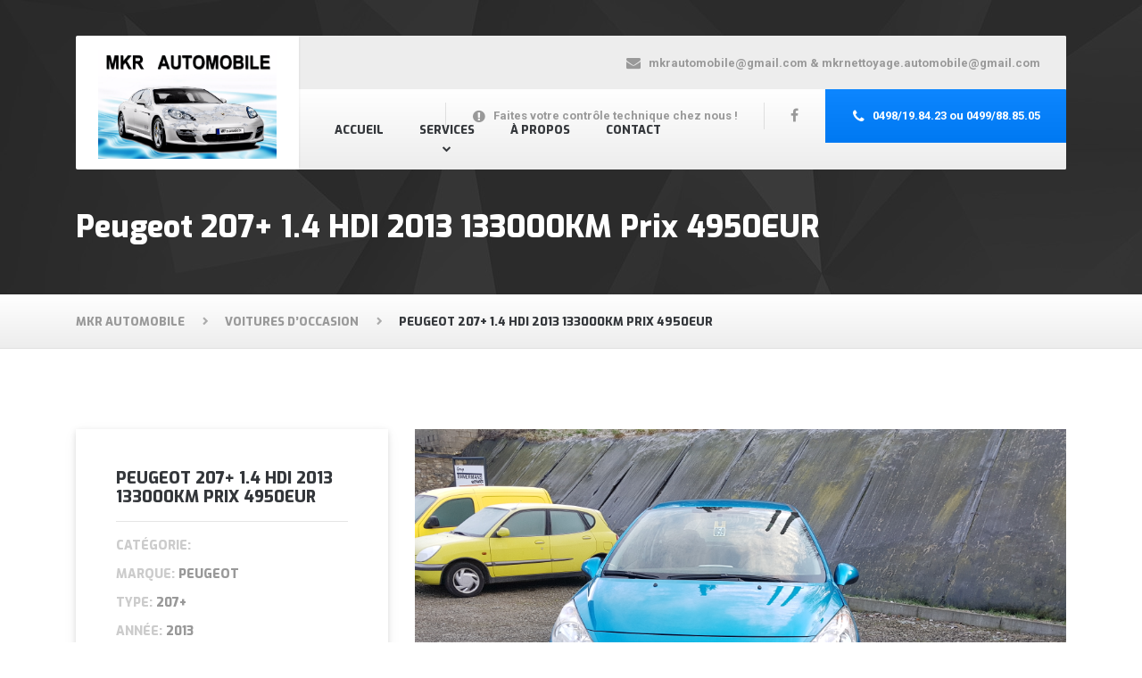

--- FILE ---
content_type: text/html; charset=UTF-8
request_url: https://mkrautomobile.be/used-cars/peugeot-207-1-4-hdi-2013-133000km-prix-5950eur/
body_size: 8701
content:

<!DOCTYPE html>
<html lang="fr-FR" class="no-js">
	<head>
		<meta charset="UTF-8" />
		<meta name="viewport" content="width=device-width, initial-scale=1.0" />
		<meta name="format-detection" content="telephone=no" />
		
		
		<!-- Meta Tag Manager -->
		<meta name="keywords" content="Verviers, Stembert, MKR, automobile, MKR automobile, vente, nettoyage, entretien, voiture, voitures, véhicules, véhicule, nettoyage à domicile, nettoyage en entreprise, occasion, occasions, vente voitures occasion" />
		<meta name="description" content="Ventes de voitures d&#039;occasions, nettoyage véhicules à domicile et entreprises, entretien à Stembert" />
		<meta property="og:description" content="Ventes de voitures d&#039;occasions, nettoyage véhicules à domicile et entreprises, entretien à Stembert" />
		<meta property="og:url" content="https://mkrautomobile.be" />
		<meta property="og:site_name" content="MKR Automobile" />
		<meta property="og:type" content="website" />
		<!-- / Meta Tag Manager -->

	<!-- This site is optimized with the Yoast SEO plugin v15.2.1 - https://yoast.com/wordpress/plugins/seo/ -->
	<title>Peugeot 207+ 1.4 HDI 2013 133000KM Prix 4950EUR - MKR Automobile</title>
	<meta name="description" content="Nettoyage de véhicule à domicile ! Vente de véhicule ! Mécanique et réparation automobile ! 39A, rue de la Haute Crotte, 4801 Stembert - MKR Automobile SPRL. 0498/198/423 ou 0499/888/505 mkrautomobile@gmail.com" />
	<meta name="robots" content="index, follow, max-snippet:-1, max-image-preview:large, max-video-preview:-1" />
	<link rel="canonical" href="https://mkrautomobile.be/used-cars/peugeot-207-1-4-hdi-2013-133000km-prix-5950eur/" />
	<meta property="og:locale" content="fr_FR" />
	<meta property="og:type" content="article" />
	<meta property="og:title" content="Peugeot 207+ 1.4 HDI 2013 133000KM Prix 4950EUR - MKR Automobile" />
	<meta property="og:description" content="Nettoyage de véhicule à domicile ! Vente de véhicule ! Mécanique et réparation automobile ! 39A, rue de la Haute Crotte, 4801 Stembert - MKR Automobile SPRL. 0498/198/423 ou 0499/888/505 mkrautomobile@gmail.com" />
	<meta property="og:url" content="https://mkrautomobile.be/used-cars/peugeot-207-1-4-hdi-2013-133000km-prix-5950eur/" />
	<meta property="og:site_name" content="MKR Automobile" />
	<meta property="article:publisher" content="https://fr-fr.facebook.com/MKR-automobile-791334237724863/" />
	<meta property="article:modified_time" content="2020-06-09T19:00:50+00:00" />
	<meta property="og:image" content="https://mkrautomobile.be/wp-content/uploads/2019/03/20190119_132136-1024x768.jpg" />
	<meta property="og:image:width" content="1024" />
	<meta property="og:image:height" content="768" />
	<meta name="twitter:card" content="summary_large_image" />
	<meta name="twitter:label1" content="Écrit par">
	<meta name="twitter:data1" content="mkrautomobile">
	<meta name="twitter:label2" content="Durée de lecture est.">
	<meta name="twitter:data2" content="0 minute">
	<script type="application/ld+json" class="yoast-schema-graph">{"@context":"https://schema.org","@graph":[{"@type":"WebSite","@id":"https://mkrautomobile.be/#website","url":"https://mkrautomobile.be/","name":"MKR Automobile","description":"Un garage familial !","potentialAction":[{"@type":"SearchAction","target":"https://mkrautomobile.be/?s={search_term_string}","query-input":"required name=search_term_string"}],"inLanguage":"fr-FR"},{"@type":"ImageObject","@id":"https://mkrautomobile.be/used-cars/peugeot-207-1-4-hdi-2013-133000km-prix-5950eur/#primaryimage","inLanguage":"fr-FR","url":"https://mkrautomobile.be/wp-content/uploads/2019/03/20190119_132136.jpg","width":4032,"height":3024},{"@type":"WebPage","@id":"https://mkrautomobile.be/used-cars/peugeot-207-1-4-hdi-2013-133000km-prix-5950eur/#webpage","url":"https://mkrautomobile.be/used-cars/peugeot-207-1-4-hdi-2013-133000km-prix-5950eur/","name":"Peugeot 207+ 1.4 HDI 2013 133000KM Prix 4950EUR - MKR Automobile","isPartOf":{"@id":"https://mkrautomobile.be/#website"},"primaryImageOfPage":{"@id":"https://mkrautomobile.be/used-cars/peugeot-207-1-4-hdi-2013-133000km-prix-5950eur/#primaryimage"},"datePublished":"2019-03-03T21:07:08+00:00","dateModified":"2020-06-09T19:00:50+00:00","description":"Nettoyage de v\u00e9hicule \u00e0 domicile ! Vente de v\u00e9hicule ! M\u00e9canique et r\u00e9paration automobile ! 39A, rue de la Haute Crotte, 4801 Stembert - MKR Automobile SPRL. 0498/198/423 ou 0499/888/505 mkrautomobile@gmail.com","inLanguage":"fr-FR","potentialAction":[{"@type":"ReadAction","target":["https://mkrautomobile.be/used-cars/peugeot-207-1-4-hdi-2013-133000km-prix-5950eur/"]}]}]}</script>
	<!-- / Yoast SEO plugin. -->


<link rel='dns-prefetch' href='//fonts.googleapis.com' />
<link rel='dns-prefetch' href='//s.w.org' />
<link rel="alternate" type="application/rss+xml" title="MKR Automobile &raquo; Flux" href="https://mkrautomobile.be/feed/" />
<link rel="alternate" type="application/rss+xml" title="MKR Automobile &raquo; Flux des commentaires" href="https://mkrautomobile.be/comments/feed/" />
<link rel="alternate" type="application/rss+xml" title="MKR Automobile &raquo; Peugeot 207+ 1.4 HDI 2013 133000KM Prix 4950EUR Flux des commentaires" href="https://mkrautomobile.be/used-cars/peugeot-207-1-4-hdi-2013-133000km-prix-5950eur/feed/" />
		<script type="text/javascript">
			window._wpemojiSettings = {"baseUrl":"https:\/\/s.w.org\/images\/core\/emoji\/13.0.0\/72x72\/","ext":".png","svgUrl":"https:\/\/s.w.org\/images\/core\/emoji\/13.0.0\/svg\/","svgExt":".svg","source":{"concatemoji":"https:\/\/mkrautomobile.be\/wp-includes\/js\/wp-emoji-release.min.js?ver=5.5.17"}};
			!function(e,a,t){var n,r,o,i=a.createElement("canvas"),p=i.getContext&&i.getContext("2d");function s(e,t){var a=String.fromCharCode;p.clearRect(0,0,i.width,i.height),p.fillText(a.apply(this,e),0,0);e=i.toDataURL();return p.clearRect(0,0,i.width,i.height),p.fillText(a.apply(this,t),0,0),e===i.toDataURL()}function c(e){var t=a.createElement("script");t.src=e,t.defer=t.type="text/javascript",a.getElementsByTagName("head")[0].appendChild(t)}for(o=Array("flag","emoji"),t.supports={everything:!0,everythingExceptFlag:!0},r=0;r<o.length;r++)t.supports[o[r]]=function(e){if(!p||!p.fillText)return!1;switch(p.textBaseline="top",p.font="600 32px Arial",e){case"flag":return s([127987,65039,8205,9895,65039],[127987,65039,8203,9895,65039])?!1:!s([55356,56826,55356,56819],[55356,56826,8203,55356,56819])&&!s([55356,57332,56128,56423,56128,56418,56128,56421,56128,56430,56128,56423,56128,56447],[55356,57332,8203,56128,56423,8203,56128,56418,8203,56128,56421,8203,56128,56430,8203,56128,56423,8203,56128,56447]);case"emoji":return!s([55357,56424,8205,55356,57212],[55357,56424,8203,55356,57212])}return!1}(o[r]),t.supports.everything=t.supports.everything&&t.supports[o[r]],"flag"!==o[r]&&(t.supports.everythingExceptFlag=t.supports.everythingExceptFlag&&t.supports[o[r]]);t.supports.everythingExceptFlag=t.supports.everythingExceptFlag&&!t.supports.flag,t.DOMReady=!1,t.readyCallback=function(){t.DOMReady=!0},t.supports.everything||(n=function(){t.readyCallback()},a.addEventListener?(a.addEventListener("DOMContentLoaded",n,!1),e.addEventListener("load",n,!1)):(e.attachEvent("onload",n),a.attachEvent("onreadystatechange",function(){"complete"===a.readyState&&t.readyCallback()})),(n=t.source||{}).concatemoji?c(n.concatemoji):n.wpemoji&&n.twemoji&&(c(n.twemoji),c(n.wpemoji)))}(window,document,window._wpemojiSettings);
		</script>
		<style type="text/css">
img.wp-smiley,
img.emoji {
	display: inline !important;
	border: none !important;
	box-shadow: none !important;
	height: 1em !important;
	width: 1em !important;
	margin: 0 .07em !important;
	vertical-align: -0.1em !important;
	background: none !important;
	padding: 0 !important;
}
</style>
	<link rel='stylesheet' id='wp-block-library-css'  href='https://mkrautomobile.be/wp-includes/css/dist/block-library/style.min.css?ver=5.5.17' type='text/css' media='all' />
<link rel='stylesheet' id='contact-form-7-css'  href='https://mkrautomobile.be/wp-content/plugins/contact-form-7/includes/css/styles.css?ver=5.3' type='text/css' media='all' />
<link rel='stylesheet' id='gdpr-css'  href='https://mkrautomobile.be/wp-content/plugins/gdpr/dist/css/public.css?ver=2.1.2' type='text/css' media='all' />
<link rel='stylesheet' id='autopt-main-css'  href='https://mkrautomobile.be/wp-content/themes/auto-pt/style.css?ver=1.7.0' type='text/css' media='all' />
<style id='autopt-main-inline-css' type='text/css'>
/* WP Customizer start */
.header__container { background-color: #ffffff; }
@media (min-width: 992px) { .header__widgets { background-color: #ededed; } }
@media (max-width: 991px) { .header .icon-box { background-color: #ededed; } }
@media (min-width: 992px) { .header__navigation, .header__navigation-widgets { background: #ffffff linear-gradient(to bottom, #ffffff, #ededed); } }
@media (max-width: 991px) { .main-navigation { background-color: #ffffff; } }
@media (max-width: 991px) { .main-navigation, .main-navigation a { border-color: #dddddd; } }
@media (max-width: 991px) { .main-navigation a { color: #34373b; } }
@media (max-width: 991px) { .main-navigation .menu-item:focus > a, .main-navigation .menu-item:hover > a { color: #0079f2; } }
@media (max-width: 991px) { .main-navigation .sub-menu { background-color: #eeeeee; } }
@media (max-width: 991px) { .main-navigation .sub-menu a { color: #999999; } }
@media (max-width: 991px) { .main-navigation .sub-menu .menu-item:hover > a, .main-navigation .sub-menu .menu-item:focus > a { color: #222222; } }
@media (min-width: 992px) { .main-navigation a, .main-navigation > .menu-item-has-children::after { color: #34373b; } }
@media (min-width: 992px) { .main-navigation .menu-item:focus > a, .main-navigation .menu-item:hover > a, .main-navigation > .current-menu-item > a, .main-navigation .menu-item:focus::after, .main-navigation .menu-item:hover::after, .main-navigation > .current-menu-item.menu-item-has-children::after { color: #0079f2; } }
@media (min-width: 992px) { .main-navigation > .current-menu-item > a::after { background-color: #0079f2; } }
@media (min-width: 992px) { .main-navigation .sub-menu a { background-color: #222222; } }
@media (min-width: 992px) { .main-navigation .sub-menu a, .main-navigation .sub-menu .sub-menu a { border-color: #363636; } }
@media (min-width: 992px) { .main-navigation .sub-menu .menu-item-has-children::after { color: #363636; } }
@media (min-width: 992px) { .main-navigation .sub-menu a { color: #777777; } }
@media (min-width: 992px) { .main-navigation .sub-menu .menu-item:focus > a, .main-navigation .sub-menu .menu-item:hover > a { color: #bbbbbb; } }
.site-header { background-color: #313336; }
.page-header__title { color: #ffffff; }
.page-header__subtitle { color: #999999; }
.breadcrumbs { background: #ffffff linear-gradient(to bottom, #ffffff, #ededed); }
.breadcrumbs { border-color: #e0e0e0; }
.breadcrumbs a { color: #999999; }
.breadcrumbs a:focus, .breadcrumbs a:hover { color: #34373b; }
.breadcrumbs .current-item { color: #34373b; }
.content-area { color: #999999; }
h1, h2, h3, h4, h5, h6, hentry__title, .hentry__title a, .page-box__title a, .latest-news--block .latest-news__title a, .accordion__panel .panel-title a, .icon-menu__link, .step__title, body.woocommerce-page ul.products li.product h3, .woocommerce ul.products li.product h3 { color: #34373b; }
body.woocommerce-page div.product .woocommerce-tabs ul.tabs li.active a, body.woocommerce-page ul.products li.product a, body.woocommerce-page ul.products li.product a:hover img, .woocommerce ul.products li.product a, .woocommerce ul.products li.product a:hover img, body.woocommerce-page ul.products li.product .price, .woocommerce ul.products li.product .price, body.woocommerce-page .star-rating, .woocommerce .star-rating, body.woocommerce-page div.product p.price, body.woocommerce-page p.stars a, body.woocommerce-page ul.product_list_widget .amount, .woocommerce.widget_shopping_cart .total .amount, .social-icons__link:hover, .header a.icon-box:hover .fa, .header a.icon-box:hover .icon-box__title, .header a.icon-box:hover .icon-box__subtitle, .portfolio-grid__nav-item.is-active > .portfolio-grid__nav-link, .portfolio-grid__card:focus .portfolio-grid__card-title, .portfolio-grid__card:hover .portfolio-grid__card-title, .latest-news--more-news, .latest-news--more-news:focus, .latest-news--more-news:hover, .testimonial__author-description, .person-profile__social-icon:hover, .footer-navigation a:focus, .footer-navigation a:hover, .portfolio-grid__nav-item.is-active > .portfolio-grid__nav-link:focus, .portfolio-grid__nav-item.is-active > .portfolio-grid__nav-link:hover, body.woocommerce-page .widget_product_categories .product-categories li.current-cat > a, .portfolio-grid__card-price, .hentry__content a.icon-box:focus .fa, .hentry__content a.icon-box:hover .fa { color: #0079f2; }
body.woocommerce-page nav.woocommerce-pagination ul li span.current, body.woocommerce-page .widget_product_search .search-field + input, body.woocommerce-page div.product .woocommerce-tabs ul.tabs li.active a::after, body.woocommerce-page div.product .woocommerce-tabs ul.tabs li:hover a::after, body.woocommerce-page .widget_price_filter .ui-slider .ui-slider-handle, body.woocommerce-page .widget_price_filter .ui-slider .ui-slider-range, .step:hover .step__number, .portfolio-grid__nav-link:focus::after, .portfolio-grid__nav-link:hover::after, .latest-news--block .latest-news__date, .person-profile__tag, .pricing-list__badge, .page-box__tag, .hentry__date, .meta__item--date, .pagination .current, .widget_calendar caption { background-color: #0079f2; }
body.woocommerce-page .widget_shopping_cart_content .buttons .checkout, body.woocommerce-page button.button.alt, body.woocommerce-page .woocommerce-error a.button, body.woocommerce-page .woocommerce-info a.button, body.woocommerce-page .woocommerce-message a.button, .woocommerce-cart .wc-proceed-to-checkout a.checkout-button, body.woocommerce-page #payment #place_order, body.woocommerce-page #review_form #respond input#submit, body.woocommerce-page div.product form.cart .button.single_add_to_cart_button, .btn-primary, .header .icon-box--featured { background: #0079f2 linear-gradient(to top, #0079f2, #0d86ff); }
body.woocommerce-page div.product form.cart .button.single_add_to_cart_button:hover, body.woocommerce-page div.product form.cart .button.single_add_to_cart_button:focus, .btn-primary:hover, .btn-primary:focus, body.woocommerce-page .woocommerce-error a.button:hover, body.woocommerce-page .woocommerce-info a.button:hover, body.woocommerce-page .woocommerce-message a.button:hover, .woocommerce button.button.alt:disabled, .woocommerce button.button.alt:disabled:hover, .woocommerce button.button.alt:disabled[disabled], .woocommerce button.button.alt:disabled[disabled]:hover, .woocommerce-cart .wc-proceed-to-checkout a.checkout-button:hover, body.woocommerce-page #review_form #respond input#submit:hover, body.woocommerce-page .widget_product_search .search-field + input:hover, body.woocommerce-page .widget_product_search .search-field + input:focus { background: #0079f2; }
.btn-primary:active:focus { background-color: #0067ce; }
body.woocommerce-page .widget_shopping_cart_content .buttons .checkout, body.woocommerce-page nav.woocommerce-pagination ul li span.current { border-color: #0079f2; }
a { color: #0079f2; }
a:focus, a:hover { color: #0067ce; }
.btn-dark { background-color: #34373b; }
.btn-dark:focus, .btn-dark:hover { background-color: #282a2d; }
.btn-dark:active:focus { background-color: #232528; }
.btn-light { background-color: #f2f2f2; }
.btn-light:focus, .btn-light:hover { background-color: #e5e5e5; }
.btn-light:active:focus { background-color: #e0e0e0; }
.footer-top { background-color: #eeeeee; }
.footer-top__headings { color: #34373b; }
.footer-top { color: #999999; }
.footer-top .widget_nav_menu .menu a { color: #999999; }
.footer-middle__container { background-color: #ffffff; }
.footer-middle, .footer-navigation a { color: #999999; }
.footer-bottom__container { background-color: #eeeeee; }
.footer-bottom { color: #999999; }
.footer-bottom a { color: #34373b; }
/* WP Customizer end */
@media (min-width: 992px) { .header__logo img { margin-top: 0px; } }
.site-header { background-image: url(https://mkrautomobile.be/wp-content/themes/auto-pt/assets/images/dark-pattern.jpg); background-repeat: repeat; background-position: top left; background-attachment: scroll; }

</style>
<link rel='stylesheet' id='autopt-google-fonts-css'  href='//fonts.googleapis.com/css?family=Exo%3A800%7CRoboto%3A400%2C700&#038;subset=latin' type='text/css' media='all' />
<link rel='stylesheet' id='wp-featherlight-css'  href='https://mkrautomobile.be/wp-content/plugins/wp-featherlight/css/wp-featherlight.min.css?ver=1.3.4' type='text/css' media='all' />
<link rel='stylesheet' id='wpgdprc-front-css-css'  href='https://mkrautomobile.be/wp-content/plugins/wp-gdpr-compliance/Assets/css/front.css?ver=1652110642' type='text/css' media='all' />
<style id='wpgdprc-front-css-inline-css' type='text/css'>
:root{--wp-gdpr--bar--background-color: #000000;--wp-gdpr--bar--color: #ffffff;--wp-gdpr--button--background-color: #000000;--wp-gdpr--button--background-color--darken: #000000;--wp-gdpr--button--color: #ffffff;}
</style>
<script type='text/javascript' src='https://mkrautomobile.be/wp-includes/js/jquery/jquery.js?ver=1.12.4-wp' id='jquery-core-js'></script>
<script type='text/javascript' id='gdpr-js-extra'>
/* <![CDATA[ */
var GDPR = {"ajaxurl":"https:\/\/mkrautomobile.be\/wp-admin\/admin-ajax.php","logouturl":"","i18n":{"aborting":"Abandonner","logging_out":"Vous \u00eates d\u00e9connect\u00e9.","continue":"Continuer","cancel":"Annuler","ok":"OK","close_account":"Fermer votre compte\u00a0?","close_account_warning":"Votre compte sera ferm\u00e9 et toutes les donn\u00e9es seront d\u00e9finitivement supprim\u00e9es et ne pourront pas \u00eatre r\u00e9cup\u00e9r\u00e9es. Confirmez-vous\u00a0?","are_you_sure":"Confirmez-vous\u00a0?","policy_disagree":"En n\u2019\u00e9tant pas d\u2019accord, vous n\u2019aurez plus acc\u00e8s \u00e0 notre site et serez d\u00e9connect\u00e9."},"is_user_logged_in":"","refresh":"1"};
/* ]]> */
</script>
<script type='text/javascript' src='https://mkrautomobile.be/wp-content/plugins/gdpr/dist/js/public.js?ver=2.1.2' id='gdpr-js'></script>
<script type='text/javascript' src='https://mkrautomobile.be/wp-content/themes/auto-pt/assets/js/modernizr.custom.20161102.js' id='modernizr-js'></script>
<script type='text/javascript' src='https://mkrautomobile.be/wp-content/themes/auto-pt/bower_components/picturefill/dist/picturefill.min.js?ver=2.2.1' id='picturefill-js'></script>
<script type='text/javascript' id='wpgdprc-front-js-js-extra'>
/* <![CDATA[ */
var wpgdprcFront = {"ajaxUrl":"https:\/\/mkrautomobile.be\/wp-admin\/admin-ajax.php","ajaxNonce":"ed7671cae2","ajaxArg":"security","pluginPrefix":"wpgdprc","blogId":"1","isMultiSite":"","locale":"fr_FR","showSignUpModal":"","showFormModal":"","cookieName":"wpgdprc-consent","consentVersion":"","path":"\/","prefix":"wpgdprc"};
/* ]]> */
</script>
<script type='text/javascript' src='https://mkrautomobile.be/wp-content/plugins/wp-gdpr-compliance/Assets/js/front.min.js?ver=1652110642' id='wpgdprc-front-js-js'></script>
<link rel="https://api.w.org/" href="https://mkrautomobile.be/wp-json/" /><link rel="alternate" type="application/json" href="https://mkrautomobile.be/wp-json/wp/v2/portfolio/1516" /><link rel="EditURI" type="application/rsd+xml" title="RSD" href="https://mkrautomobile.be/xmlrpc.php?rsd" />
<link rel="wlwmanifest" type="application/wlwmanifest+xml" href="https://mkrautomobile.be/wp-includes/wlwmanifest.xml" /> 
<meta name="generator" content="WordPress 5.5.17" />
<link rel='shortlink' href='https://mkrautomobile.be/?p=1516' />
<link rel="alternate" type="application/json+oembed" href="https://mkrautomobile.be/wp-json/oembed/1.0/embed?url=https%3A%2F%2Fmkrautomobile.be%2Fused-cars%2Fpeugeot-207-1-4-hdi-2013-133000km-prix-5950eur%2F" />
<link rel="alternate" type="text/xml+oembed" href="https://mkrautomobile.be/wp-json/oembed/1.0/embed?url=https%3A%2F%2Fmkrautomobile.be%2Fused-cars%2Fpeugeot-207-1-4-hdi-2013-133000km-prix-5950eur%2F&#038;format=xml" />
<link rel="icon" href="https://mkrautomobile.be/wp-content/uploads/2018/07/cropped-i286260064350151880._szw1280h1280_-32x32.jpg" sizes="32x32" />
<link rel="icon" href="https://mkrautomobile.be/wp-content/uploads/2018/07/cropped-i286260064350151880._szw1280h1280_-192x192.jpg" sizes="192x192" />
<link rel="apple-touch-icon" href="https://mkrautomobile.be/wp-content/uploads/2018/07/cropped-i286260064350151880._szw1280h1280_-180x180.jpg" />
<meta name="msapplication-TileImage" content="https://mkrautomobile.be/wp-content/uploads/2018/07/cropped-i286260064350151880._szw1280h1280_-270x270.jpg" />
	</head>

	<body class="portfolio-template-default single single-portfolio postid-1516 wp-featherlight-captions">
	<div class="boxed-container">

	<header class="site-header">
		<div class="container">
			<div class="header__container">
				<div class="container">
					<div class="header">
						<!-- Logo and site name -->
						<div class="header__logo">
							<a href="https://mkrautomobile.be/">
																	<img src="https://mkrautomobile.be/wp-content/uploads/2018/07/logo-2-1.png" alt="MKR Automobile" srcset="https://mkrautomobile.be/wp-content/uploads/2018/07/logo-2-1.png" class="img-fluid"  width="2171" height="1325"  />
															</a>
						</div>
						<!-- Toggle button for Main Navigation on mobile -->
						<button class="btn  btn-dark  header__navbar-toggler  hidden-lg-up  js-sticky-mobile-option" type="button" data-toggle="collapse" data-target="#auto-main-navigation"><i class="fa  fa-bars  hamburger"></i> <span>MENU</span></button>
						<!-- Header navigation widget area -->
													<div class="header__navigation-widgets">
								<div class="widget  widget-social-icons">
			<a class="social-icons__link" href="https://www.facebook.com/MKR-automobile-791334237724863/" target="_blank"><i class="fa  fa-facebook"></i></a>
	
</div>							</div>
												<!-- Main Navigation -->
						<nav class="header__navigation  collapse  navbar-toggleable-md  js-sticky-desktop-option" id="auto-main-navigation" aria-label="Menu principal">
							<ul id="menu-main-menu" class="main-navigation  js-main-nav  js-dropdown" role="menubar"><li id="menu-item-25" class="menu-item menu-item-type-post_type menu-item-object-page menu-item-home menu-item-25"><a href="https://mkrautomobile.be/">Accueil</a></li>
<li id="menu-item-182" class="menu-item menu-item-type-post_type menu-item-object-page menu-item-has-children menu-item-182" aria-haspopup="true" aria-expanded="false" tabindex="0"><a href="https://mkrautomobile.be/services/">Services</a>
<ul class="sub-menu">
	<li id="menu-item-245" class="menu-item menu-item-type-post_type menu-item-object-page menu-item-245"><a href="https://mkrautomobile.be/services/carwash/">Service Nettoyage</a></li>
	<li id="menu-item-180" class="menu-item menu-item-type-post_type menu-item-object-page menu-item-180"><a href="https://mkrautomobile.be/cars-portfolio/">Voitures d&#8217;occasion</a></li>
	<li id="menu-item-242" class="menu-item menu-item-type-post_type menu-item-object-page menu-item-242"><a href="https://mkrautomobile.be/services/restart-and-repair-service/">Mécanique &#038; Carrosserie</a></li>
</ul>
</li>
<li id="menu-item-181" class="menu-item menu-item-type-post_type menu-item-object-page menu-item-181"><a href="https://mkrautomobile.be/about/">À propos</a></li>
<li id="menu-item-184" class="menu-item menu-item-type-post_type menu-item-object-page menu-item-184"><a href="https://mkrautomobile.be/contact/">Contact</a></li>
</ul>						</nav>
						<!-- Header widget area -->
						<div class="header__widgets">
							<div class="widget  widget-icon-box">
			<div class="icon-box">
	
		<i class="fa  fa-envelope"></i>
		<div class="icon-box__text">
			<h4 class="icon-box__title">mkrautomobile@gmail.com &amp; mkrnettoyage.automobile@gmail.com</h4>
			<span class="icon-box__subtitle"></span>
		</div>

			</div>
	
</div><div class="widget  widget-icon-box">
			<div class="icon-box">
	
		<i class="fa  fa-exclamation-circle"></i>
		<div class="icon-box__text">
			<h4 class="icon-box__title">Faites votre contrôle technique chez nous !</h4>
			<span class="icon-box__subtitle"></span>
		</div>

			</div>
	
</div><div class="widget  widget-social-icons">
			<a class="social-icons__link" href="https://www.facebook.com/MKR-automobile-791334237724863/" target="_self"><i class="fa  fa-facebook"></i></a>
	
</div><div class="widget  widget-icon-box">
			<a class="icon-box  icon-box--featured" href="tel:0498198423" target="_self">
	
		<i class="fa  fa-phone"></i>
		<div class="icon-box__text">
			<h4 class="icon-box__title">0498/19.84.23 ou 0499/88.85.05</h4>
			<span class="icon-box__subtitle"></span>
		</div>

			</a>
	
</div>						</div>
					</div>
				</div>
			</div>

			
<div class="page-header">
	<div class="container">
		<div class="page-header__text">
			
			<h1 class="page-header__title">Peugeot 207+ 1.4 HDI 2013 133000KM Prix 4950EUR</h1>
					</div>
	</div>
</div>

		</div>
	</header>
		<div class="breadcrumbs">
			<div class="container">
			<!-- Breadcrumb NavXT 7.0.2 -->
<span property="itemListElement" typeof="ListItem"><a property="item" typeof="WebPage" title="Go to MKR Automobile." href="https://mkrautomobile.be" class="home" ><span property="name">MKR Automobile</span></a><meta property="position" content="1"></span><span property="itemListElement" typeof="ListItem"><a property="item" typeof="WebPage" title="Go to Voitures d&#8217;occasion." href="https://mkrautomobile.be/cars-portfolio/" class="portfolio-root post post-portfolio" ><span property="name">Voitures d&#8217;occasion</span></a><meta property="position" content="2"></span><span property="itemListElement" typeof="ListItem"><span property="name" class="post post-portfolio current-item">Peugeot 207+ 1.4 HDI 2013 133000KM Prix 4950EUR</span><meta property="url" content="https://mkrautomobile.be/used-cars/peugeot-207-1-4-hdi-2013-133000km-prix-5950eur/"><meta property="position" content="3"></span>		</div>
	</div>

	<div id="primary" class="content-area  container">
		<main role="main">
			<div class="row">
				<div class="col-xs-12  col-lg-4">

											<article id="post-1516" class="portfolio__content post-1516 portfolio type-portfolio status-publish has-post-thumbnail hentry">
							<h2 class="portfolio__title">Peugeot 207+ 1.4 HDI 2013 133000KM Prix 4950EUR</h2>
														<hr>

														<div class="portfolio__specification">
																	<div class="portfolio__specification-item">
									<span class="portfolio__specification-item--title">Catégorie:</span> 									</div>
																	<div class="portfolio__specification-item">
									<span class="portfolio__specification-item--title">Marque:</span> Peugeot									</div>
																	<div class="portfolio__specification-item">
									<span class="portfolio__specification-item--title">Type:</span> 207+									</div>
																	<div class="portfolio__specification-item">
									<span class="portfolio__specification-item--title">Année:</span> 2013									</div>
																	<div class="portfolio__specification-item">
									<span class="portfolio__specification-item--title">Kilométrage:</span> 133000KM									</div>
																	<div class="portfolio__specification-item">
									<span class="portfolio__specification-item--title">Carburant:</span> Diesel									</div>
																	<div class="portfolio__specification-item">
									<span class="portfolio__specification-item--title">Garantie:</span> 12 mois									</div>
																	<div class="portfolio__specification-item">
									<span class="portfolio__specification-item--title">Prix:</span> 5950 EUR									</div>
															</div>

							<div class="hentry__content">
								<p><img loading="lazy" src="https://mkrautomobile.be/wp-content/uploads/2019/03/20190119_132142-300x225.jpg" alt="" width="300" height="225" class="alignnone size-medium wp-image-1517" srcset="https://mkrautomobile.be/wp-content/uploads/2019/03/20190119_132142-300x225.jpg 300w, https://mkrautomobile.be/wp-content/uploads/2019/03/20190119_132142-768x576.jpg 768w, https://mkrautomobile.be/wp-content/uploads/2019/03/20190119_132142-1024x768.jpg 1024w, https://mkrautomobile.be/wp-content/uploads/2019/03/20190119_132142-540x405.jpg 540w" sizes="(max-width: 300px) 100vw, 300px" /></p>
<p><img loading="lazy" src="https://mkrautomobile.be/wp-content/uploads/2019/03/20190119_132152-300x225.jpg" alt="" width="300" height="225" class="alignnone size-medium wp-image-1518" srcset="https://mkrautomobile.be/wp-content/uploads/2019/03/20190119_132152-300x225.jpg 300w, https://mkrautomobile.be/wp-content/uploads/2019/03/20190119_132152-768x576.jpg 768w, https://mkrautomobile.be/wp-content/uploads/2019/03/20190119_132152-1024x768.jpg 1024w, https://mkrautomobile.be/wp-content/uploads/2019/03/20190119_132152-540x405.jpg 540w" sizes="(max-width: 300px) 100vw, 300px" /></p>
<p><img loading="lazy" src="https://mkrautomobile.be/wp-content/uploads/2019/03/20190119_132205-300x225.jpg" alt="" width="300" height="225" class="alignnone size-medium wp-image-1519" srcset="https://mkrautomobile.be/wp-content/uploads/2019/03/20190119_132205-300x225.jpg 300w, https://mkrautomobile.be/wp-content/uploads/2019/03/20190119_132205-768x576.jpg 768w, https://mkrautomobile.be/wp-content/uploads/2019/03/20190119_132205-1024x768.jpg 1024w, https://mkrautomobile.be/wp-content/uploads/2019/03/20190119_132205-540x405.jpg 540w" sizes="(max-width: 300px) 100vw, 300px" /></p>
<p><img loading="lazy" src="https://mkrautomobile.be/wp-content/uploads/2019/03/20190119_132223-300x225.jpg" alt="" width="300" height="225" class="alignnone size-medium wp-image-1520" srcset="https://mkrautomobile.be/wp-content/uploads/2019/03/20190119_132223-300x225.jpg 300w, https://mkrautomobile.be/wp-content/uploads/2019/03/20190119_132223-768x576.jpg 768w, https://mkrautomobile.be/wp-content/uploads/2019/03/20190119_132223-1024x768.jpg 1024w, https://mkrautomobile.be/wp-content/uploads/2019/03/20190119_132223-540x405.jpg 540w" sizes="(max-width: 300px) 100vw, 300px" /></p>
<p><img loading="lazy" src="https://mkrautomobile.be/wp-content/uploads/2019/03/Citroen-1-300x225.jpg" alt="" width="300" height="225" class="alignnone size-medium wp-image-1521" srcset="https://mkrautomobile.be/wp-content/uploads/2019/03/Citroen-1-300x225.jpg 300w, https://mkrautomobile.be/wp-content/uploads/2019/03/Citroen-1-768x576.jpg 768w, https://mkrautomobile.be/wp-content/uploads/2019/03/Citroen-1-1024x768.jpg 1024w, https://mkrautomobile.be/wp-content/uploads/2019/03/Citroen-1-540x405.jpg 540w" sizes="(max-width: 300px) 100vw, 300px" /><img loading="lazy" src="https://mkrautomobile.be/wp-content/uploads/2019/03/20190119_132136-300x225.jpg" alt="" width="300" height="225" class="alignnone size-medium wp-image-1522" srcset="https://mkrautomobile.be/wp-content/uploads/2019/03/20190119_132136-300x225.jpg 300w, https://mkrautomobile.be/wp-content/uploads/2019/03/20190119_132136-768x576.jpg 768w, https://mkrautomobile.be/wp-content/uploads/2019/03/20190119_132136-1024x768.jpg 1024w, https://mkrautomobile.be/wp-content/uploads/2019/03/20190119_132136-540x405.jpg 540w" sizes="(max-width: 300px) 100vw, 300px" /></p>
<p><img loading="lazy" src="https://mkrautomobile.be/wp-content/uploads/2019/03/20190119_132211-300x225.jpg" alt="" width="300" height="225" class="alignnone size-medium wp-image-1523" srcset="https://mkrautomobile.be/wp-content/uploads/2019/03/20190119_132211-300x225.jpg 300w, https://mkrautomobile.be/wp-content/uploads/2019/03/20190119_132211-768x576.jpg 768w, https://mkrautomobile.be/wp-content/uploads/2019/03/20190119_132211-1024x768.jpg 1024w, https://mkrautomobile.be/wp-content/uploads/2019/03/20190119_132211-540x405.jpg 540w" sizes="(max-width: 300px) 100vw, 300px" /></p>
							</div>
						</article>
					
					<!-- Portfolio Navigation for desktop (> 992px) -->
					<nav class="portfolio__navigation  hidden-md-down">
						<a class="btn  portfolio__navigation-item  portfolio__navigation-item--left" href="https://mkrautomobile.be/used-cars/citroen-c1-1-4-hdi-2007-125000km-prix-2750-eur/#project-navigation-anchor">
									<i class="fa fa-caret-left"></i> &nbsp;
								Précédent							</a><a class="btn  portfolio__navigation-item  portfolio__navigation-item--right" href="https://mkrautomobile.be/used-cars/fiat-punto-2016-prix-5950e/#project-navigation-anchor">
								Suivant									&nbsp; <i class="fa fa-caret-right"></i>
							</a>					</nav>
				</div>

				
				<div class="col-xs-12  col-lg-8">
					<div class="portfolio__right-container" data-featherlight-gallery data-featherlight-filter="a">

													<a href="https://mkrautomobile.be/wp-content/uploads/2019/03/20190119_132136.jpg">
								<img width="4032" height="3024" src="https://mkrautomobile.be/wp-content/uploads/2019/03/20190119_132136.jpg" class="img-fluid  hentry__featured-image wp-post-image" alt="" loading="lazy" srcset="https://mkrautomobile.be/wp-content/uploads/2019/03/20190119_132136.jpg 4032w, https://mkrautomobile.be/wp-content/uploads/2019/03/20190119_132136-300x225.jpg 300w, https://mkrautomobile.be/wp-content/uploads/2019/03/20190119_132136-768x576.jpg 768w, https://mkrautomobile.be/wp-content/uploads/2019/03/20190119_132136-1024x768.jpg 1024w, https://mkrautomobile.be/wp-content/uploads/2019/03/20190119_132136-540x405.jpg 540w" sizes="(max-width: 4032px) 100vw, 4032px" />							</a>
						
																				<div class="portfolio__gallery  portfolio__gallery--col-2">
														</div>
											</div>
					<!-- Portfolio Navigation for mobile (< 992px) -->
					<nav class="portfolio__navigation  hidden-lg-up">
						<a class="btn  portfolio__navigation-item  portfolio__navigation-item--left" href="https://mkrautomobile.be/used-cars/citroen-c1-1-4-hdi-2007-125000km-prix-2750-eur/#project-navigation-anchor">
									<i class="fa fa-caret-left"></i> &nbsp;
								Précédent							</a><a class="btn  portfolio__navigation-item  portfolio__navigation-item--right" href="https://mkrautomobile.be/used-cars/fiat-punto-2016-prix-5950e/#project-navigation-anchor">
								Suivant									&nbsp; <i class="fa fa-caret-right"></i>
							</a>					</nav>
				</div>
			</div>
		</main>
	</div>


	<footer class="footer">
		<div class="footer-top">
						<div class="footer-top__right">
				<div class="widget  widget_text"><h6 class="footer-top__headings">Informations pratiques</h6>			<div class="textwidget"><p style="margin-bottom: 7px"><span class="icon-container"><span class="fa fa-map-marker"></span></span> 39A, rue de la Haute Crotte, 4801 Stembert, Belgique</p>
<p style="margin-bottom: 7px"><span class="icon-container"><span class="fa fa-phone"></span></span> 0498/19.84.23 ou 0499/88.85.05</p>
<p><span class="icon-container"><span class="fa fa-envelope"></span></span> mkrautomobile@gmail.com<br />
<span class="icon-container"><span class="fa fa-envelope"></span></span> mkrnettoyage.automobile@gmail.com<br />
<span class="icon-container"><span class="fa fa-laptop" style="color:#cccccc;"></span></span> <a href="https://www.2ememain.be/profil/9569999/">  Profil 2ememain</a><br />
&nbsp;&nbsp;<br />
<a class="icon-container" href="https://www.facebook.com/MKR-automobile-791334237724863/" target="_self" rel="noopener noreferrer"><span class="fa fa-facebook  fa-2x"></span></a></p>
</div>
		</div>			</div>
									<div class="footer-top__left">
				<div class="row">
					<div class="col-xs-12  col-lg-6"><div class="widget  widget_nav_menu"><h6 class="footer-top__headings">Services</h6><div class="menu-services-container"><ul id="menu-services" class="menu"><li id="menu-item-626" class="menu-item menu-item-type-post_type menu-item-object-page menu-item-626"><a href="https://mkrautomobile.be/services/">Tous les services</a></li>
<li id="menu-item-598" class="menu-item menu-item-type-post_type menu-item-object-page menu-item-598"><a href="https://mkrautomobile.be/services/carwash/">Service Nettoyage</a></li>
<li id="menu-item-868" class="menu-item menu-item-type-post_type menu-item-object-page menu-item-868"><a href="https://mkrautomobile.be/cars-portfolio/">Voitures d&#8217;occasion</a></li>
<li id="menu-item-901" class="menu-item menu-item-type-post_type menu-item-object-page menu-item-901"><a href="https://mkrautomobile.be/services/restart-and-repair-service/">Mécanique &#038; Carrosserie</a></li>
</ul></div></div></div><div class="col-xs-12  col-lg-6"><div class="widget  widget_nav_menu"><h6 class="footer-top__headings">Confidentialité</h6><div class="menu-confidentialite-container"><ul id="menu-confidentialite" class="menu"><li id="menu-item-1269" class="menu-item menu-item-type-post_type menu-item-object-page menu-item-1269"><a href="https://mkrautomobile.be/declaration-de-confidentialite/">Déclaration de confidentialité</a></li>
<li id="menu-item-1270" class="menu-item menu-item-type-post_type menu-item-object-page menu-item-1270"><a href="https://mkrautomobile.be/politique-de-confidentialite/">Politique de confidentialité</a></li>
</ul></div></div></div>				</div>
			</div>
					</div>
				<div class="footer-middle__container">
			<div class="container">
				<div class="footer-middle">
					<div class="footer-middle__left">
										</div>
											<a href="#" class="btn  btn-primary  footer-middle__back-to-top">
							<i class="fa fa-chevron-up"></i>
						</a>
										<div class="footer-middle__right">
												<nav class="footer__navigation" aria-label="Footer Menu">
													</nav>
					</div>
				</div>
			</div>
		</div>
				<div class="footer-bottom__container">
			<div class="container">
				<div class="footer-bottom">
					<div class="footer-bottom__left">
						Design by MKR Automobile					</div>
					<div class="footer-bottom__right">
						Copyright © 2018 MKR Automobile. All rights reserved.					</div>
				</div>
			</div>
		</div>
	</footer>
	</div><!-- end of .boxed-container -->

	<div class="gdpr gdpr-overlay"></div>
<div class="gdpr gdpr-general-confirmation">
	<div class="gdpr-wrapper">
		<header>
			<div class="gdpr-box-title">
				<h3></h3>
				<span class="gdpr-close"></span>
			</div>
		</header>
		<div class="gdpr-content">
			<p></p>
		</div>
		<footer>
			<button class="gdpr-ok" data-callback="closeNotification">OK</button>
		</footer>
	</div>
</div>
<script type='text/javascript' id='contact-form-7-js-extra'>
/* <![CDATA[ */
var wpcf7 = {"apiSettings":{"root":"https:\/\/mkrautomobile.be\/wp-json\/contact-form-7\/v1","namespace":"contact-form-7\/v1"}};
/* ]]> */
</script>
<script type='text/javascript' src='https://mkrautomobile.be/wp-content/plugins/contact-form-7/includes/js/scripts.js?ver=5.3' id='contact-form-7-js'></script>
<script type='text/javascript' id='donot-sell-form-js-extra'>
/* <![CDATA[ */
var localized_donot_sell_form = {"admin_donot_sell_ajax_url":"https:\/\/mkrautomobile.be\/wp-admin\/admin-ajax.php"};
/* ]]> */
</script>
<script type='text/javascript' src='https://mkrautomobile.be/wp-content/plugins/gdpr-framework/assets/js/gdpr-donotsell.js?ver=2.0.2' id='donot-sell-form-js'></script>
<script type='text/javascript' src='https://mkrautomobile.be/wp-includes/js/underscore.min.js?ver=1.8.3' id='underscore-js'></script>
<script type='text/javascript' id='autopt-main-js-extra'>
/* <![CDATA[ */
var AutoVars = {"pathToTheme":"https:\/\/mkrautomobile.be\/wp-content\/themes\/auto-pt"};
/* ]]> */
</script>
<script type='text/javascript' src='https://mkrautomobile.be/wp-content/themes/auto-pt/assets/js/main.min.js?ver=1.7.0' id='autopt-main-js'></script>
<script type='text/javascript' src='https://mkrautomobile.be/wp-content/themes/auto-pt/vendor/proteusthemes/wai-aria-walker-nav-menu/wai-aria.js' id='autopt-wp-wai-aria-js'></script>
<script type='text/javascript' src='https://mkrautomobile.be/wp-content/plugins/wp-featherlight/js/wpFeatherlight.pkgd.min.js?ver=1.3.4' id='wp-featherlight-js'></script>
<script type='text/javascript' src='https://mkrautomobile.be/wp-includes/js/wp-embed.min.js?ver=5.5.17' id='wp-embed-js'></script>
	</body>
</html>


--- FILE ---
content_type: text/css
request_url: https://mkrautomobile.be/wp-content/themes/auto-pt/style.css?ver=1.7.0
body_size: 33408
content:
@charset "UTF-8";
/*!
Theme Name: Auto PT
Theme URI: https://demo.proteusthemes.com/auto/
Author: ProteusThemes
Author URI: https://www.proteusthemes.com/
Description: Auto - the best WordPress theme for car mechanics, car wash, handyman and other business. Developed by ProteusThemes.
Version: 1.7.0
License: GPL 2.0
License URI: http://www.gnu.org/licenses/gpl-2.0.html
Tags: white, black, gray, red, light, two-columns, left-sidebar, right-sidebar, responsive-layout, custom-background, custom-colors, custom-menu, editor-style, featured-images, full-width-template, sticky-post, theme-options, threaded-comments, translation-ready
Text domain: auto-pt
*/
/* TABLE OF CONTENTS
	01. Project variables............Imported variables
	02. Twitter Bootstrap............Remove what is not neccessary
	03. Tags.........................Like <body>, <h1> etc.
	04. Helpers and utility classes..The general styles like .push-down-15 etc.
	05. Components...................Imported files, like partials, Compass etc.
		05.01. Main Navigation
		05.02. Footer Navigation
		05.03. Buttons
		05.04. Contact Form 7
		05.05. Jumbotron
		05.06. Visual Composer
		05.07. Header
		05.08. Page Header
		05.09. Breadcrumbs
		05.10. Sidebar
		05.11. Footer
		05.12. Error 404
		05.13. Portfolio
		05.14. Boxed Container
		05.15. Icon Box
		05.16. Social Icons
		05.17. Skype Button
		05.18. Featured Page
		05.19. Pricing List
		05.20. Call to Action
		05.21. Brochure Box
		05.22. Opening Times
		05.23. Person Profile
		05.24. Latest News
		05.25. Number Counter
		05.26. Steps
		05.27. Open Position
		05.28. Testimonials
		05.29. Accordion
		05.30. Logo Panel
		05.31. Portfolio Grid
		05.32. Popover Icon Box
		05.33. Hentry
		05.34. Meta
		05.35. Pagination
		05.36. Comments
		05.37. WP
		05.38. WP Widgets
*/
/*------------------------------------*\
	01. Project variables

	only visible in SASS source files
\*------------------------------------*/
/*------------------------------------*\ Local variables
\*------------------------------------*/
/*------------------------------------*\
	02. Twitter Bootstrap

	Remove what is not necessary
\*------------------------------------*/
/*! normalize.css v3.0.3 | MIT License | github.com/necolas/normalize.css */
html { font-family: sans-serif; -ms-text-size-adjust: 100%; -webkit-text-size-adjust: 100%; }

body { margin: 0; }

article, aside, details, figcaption, figure, footer, header, hgroup, main, menu, nav, section, summary { display: block; }

audio, canvas, progress, video { display: inline-block; vertical-align: baseline; }

audio:not([controls]) { display: none; height: 0; }

[hidden], template { display: none; }

a { background-color: transparent; }

a:active { outline: 0; }
a:hover { outline: 0; }

abbr[title] { border-bottom: 1px dotted; }

b, strong { font-weight: bold; }

dfn { font-style: italic; }

h1 { font-size: 2em; margin: 0.67em 0; }

mark { background: #ff0; color: #000; }

small { font-size: 80%; }

sub, sup { font-size: 75%; line-height: 0; position: relative; vertical-align: baseline; }

sup { top: -0.5em; }

sub { bottom: -0.25em; }

img { border: 0; }

svg:not(:root) { overflow: hidden; }

figure { margin: 1em 40px; }

hr { box-sizing: content-box; height: 0; }

pre { overflow: auto; }

code, kbd, pre, samp { font-family: monospace, monospace; font-size: 1em; }

button, input, optgroup, select, textarea { color: inherit; font: inherit; margin: 0; }

button { overflow: visible; }

button, select { text-transform: none; }

button, html input[type="button"], input[type="reset"], input[type="submit"] { -webkit-appearance: button; cursor: pointer; }

button[disabled], html input[disabled] { cursor: default; }

button::-moz-focus-inner, input::-moz-focus-inner { border: 0; padding: 0; }

input { line-height: normal; }

input[type="checkbox"], input[type="radio"] { box-sizing: border-box; padding: 0; }

input[type="number"]::-webkit-inner-spin-button, input[type="number"]::-webkit-outer-spin-button { height: auto; }

input[type="search"] { -webkit-appearance: textfield; box-sizing: content-box; }

input[type="search"]::-webkit-search-cancel-button, input[type="search"]::-webkit-search-decoration { -webkit-appearance: none; }

fieldset { border: 1px solid #c0c0c0; margin: 0 2px; padding: 0.35em 0.625em 0.75em; }

legend { border: 0; padding: 0; }

textarea { overflow: auto; }

optgroup { font-weight: bold; }

table { border-collapse: collapse; border-spacing: 0; }

td, th { padding: 0; }

@media print { *, *::before, *::after { text-shadow: none !important; box-shadow: none !important; }
  a, a:visited { text-decoration: underline; }
  abbr[title]::after { content: " (" attr(title) ")"; }
  pre, blockquote { border: 1px solid #999; page-break-inside: avoid; }
  thead { display: table-header-group; }
  tr, img { page-break-inside: avoid; }
  img { max-width: 100% !important; }
  p, h2, h3 { orphans: 3; widows: 3; }
  h2, h3 { page-break-after: avoid; }
  .navbar { display: none; }
  .btn > .caret, .dropup > .btn > .caret { border-top-color: #000 !important; }
  .label { border: 1px solid #000; }
  .table { border-collapse: collapse !important; }
  .table td, .table th { background-color: #fff !important; }
  .table-bordered th, .table-bordered td { border: 1px solid #ddd !important; } }
html { box-sizing: border-box; }

*, *::before, *::after { box-sizing: inherit; }

@-moz-viewport { width: device-width; }
@-ms-viewport { width: device-width; }
@-webkit-viewport { width: device-width; }
@viewport { width: device-width; }
html { font-size: 16px; -webkit-tap-highlight-color: transparent; }

body { font-family: "Roboto", Helvetica, Arial, sans-serif; font-size: 1rem; line-height: 1.625; color: #999999; background-color: #fff; }

[tabindex="-1"]:focus { outline: none !important; }

h1, h2, h3, h4, h5, h6 { margin-top: 0; margin-bottom: .5rem; }

p { margin-top: 0; margin-bottom: 1rem; }

abbr[title], abbr[data-original-title] { cursor: help; border-bottom: 1px dotted #999999; }

address { margin-bottom: 1rem; font-style: normal; line-height: inherit; }

ol, ul, dl { margin-top: 0; margin-bottom: 1rem; }

ol ol, ul ul, ol ul, ul ol { margin-bottom: 0; }

dt { font-weight: bold; }

dd { margin-bottom: .5rem; margin-left: 0; }

blockquote { margin: 0 0 1rem; }

a { color: #bc001f; text-decoration: none; }
a:focus, a:hover { color: #700012; text-decoration: underline; }
a:focus { outline: thin dotted; outline: 5px auto -webkit-focus-ring-color; outline-offset: -2px; }

pre { margin-top: 0; margin-bottom: 1rem; }

figure { margin: 0 0 1rem; }

img { vertical-align: middle; }

[role="button"] { cursor: pointer; }

a, area, button, [role="button"], input, label, select, summary, textarea { -ms-touch-action: manipulation; touch-action: manipulation; }

table { background-color: transparent; }

caption { padding-top: 0.75rem; padding-bottom: 0.75rem; color: #999999; text-align: left; caption-side: bottom; }

th { text-align: left; }

label { display: inline-block; margin-bottom: .5rem; }

button:focus { outline: 1px dotted; outline: 5px auto -webkit-focus-ring-color; }

input, button, select, textarea { margin: 0; line-height: inherit; border-radius: 0; }

textarea { resize: vertical; }

fieldset { min-width: 0; padding: 0; margin: 0; border: 0; }

legend { display: block; width: 100%; padding: 0; margin-bottom: .5rem; font-size: 1.5rem; line-height: inherit; }

input[type="search"] { box-sizing: inherit; -webkit-appearance: none; }

output { display: inline-block; }

[hidden] { display: none !important; }

h1, h2, h3, h4, h5, h6, .h1, .h2, .h3, .h4, .h5, .h6 { margin-bottom: 0.5rem; font-family: "Exo", Helvetica, Arial, sans-serif; font-weight: 800; line-height: 1.2; color: #34373b; }

h1 { font-size: 2.125rem; }

h2 { font-size: 1.75rem; }

h3 { font-size: 1.375rem; }

h4 { font-size: 1.125rem; }

h5 { font-size: 0.875rem; }

h6 { font-size: 0.8125rem; }

.h1 { font-size: 2.125rem; }

.h2 { font-size: 1.75rem; }

.h3 { font-size: 1.375rem; }

.h4 { font-size: 1.125rem; }

.h5 { font-size: 0.875rem; }

.h6 { font-size: 0.8125rem; }

.lead { font-size: 1.25rem; font-weight: 300; }

.display-1 { font-size: 6rem; font-weight: 300; }

.display-2 { font-size: 5.5rem; font-weight: 300; }

.display-3 { font-size: 4.5rem; font-weight: 300; }

.display-4 { font-size: 3.5rem; font-weight: 300; }

hr { margin-top: 1rem; margin-bottom: 1rem; border: 0; border-top: 1px solid rgba(0, 0, 0, 0.1); }

small, .small { font-size: 80%; font-weight: normal; }

mark, .mark { padding: .2em; background-color: #fcf8e3; }

.list-unstyled { padding-left: 0; list-style: none; }

.list-inline { padding-left: 0; list-style: none; }

.list-inline-item { display: inline-block; }
.list-inline-item:not(:last-child) { margin-right: 5px; }

.dl-horizontal { margin-right: -1.875rem; margin-left: -1.875rem; }
.dl-horizontal::after { content: ""; display: table; clear: both; }

.initialism { font-size: 90%; text-transform: uppercase; }

.blockquote { padding: 0.5rem 1rem; margin-bottom: 1rem; font-size: 1.25rem; border-left: 0.25rem solid #eeeeee; }

.blockquote-footer { display: block; font-size: 80%; line-height: 1.625; color: #999999; }
.blockquote-footer::before { content: "\2014 \00A0"; }

.blockquote-reverse { padding-right: 1rem; padding-left: 0; text-align: right; border-right: 0.25rem solid #eeeeee; border-left: 0; }

.blockquote-reverse .blockquote-footer::before { content: ""; }
.blockquote-reverse .blockquote-footer::after { content: "\00A0 \2014"; }

.img-fluid, .carousel-inner > .carousel-item > img, .carousel-inner > .carousel-item > a > img { display: block; max-width: 100%; height: auto; }

.img-thumbnail { padding: 0.25rem; line-height: 1.625; background-color: #fff; border: 1px solid #ddd; border-radius: 0.125rem; transition: all .2s ease-in-out; display: inline-block; max-width: 100%; height: auto; }

.img-circle { border-radius: 50%; }

.figure { display: inline-block; }

.figure-img { margin-bottom: 0.5rem; line-height: 1; }

.figure-caption { font-size: 90%; color: #999999; }

code, kbd, pre, samp { font-family: Menlo, Monaco, Consolas, "Courier New", monospace; }

code { padding: .2rem .4rem; font-size: 90%; color: #bd4147; background-color: #f7f7f9; }

kbd { padding: .2rem .4rem; font-size: 90%; color: #fff; background-color: #333; }
kbd kbd { padding: 0; font-size: 100%; font-weight: bold; }

pre { display: block; margin-top: 0; margin-bottom: 1rem; font-size: 90%; line-height: 1.625; color: #34373b; }
pre code { padding: 0; font-size: inherit; color: inherit; background-color: transparent; border-radius: 0; }

.pre-scrollable { max-height: 340px; overflow-y: scroll; }

.container { margin-left: auto; margin-right: auto; padding-left: 0.9375rem; padding-right: 0.9375rem; }
.container::after { content: ""; display: table; clear: both; }
@media (min-width: 544px) { .container { max-width: 576px; } }
@media (min-width: 768px) { .container { max-width: 720px; } }
@media (min-width: 992px) { .container { max-width: 940px; } }
@media (min-width: 1200px) { .container { max-width: 1140px; } }

.container-fluid { margin-left: auto; margin-right: auto; padding-left: 0.9375rem; padding-right: 0.9375rem; }
.container-fluid::after { content: ""; display: table; clear: both; }

.row { margin-left: -0.9375rem; margin-right: -0.9375rem; }
.row::after { content: ""; display: table; clear: both; }

.col-xs-1, .col-xs-2, .col-xs-3, .col-xs-4, .col-xs-5, .col-xs-6, .col-xs-7, .col-xs-8, .col-xs-9, .col-xs-10, .col-xs-11, .col-xs-12, .col-sm-1, .col-sm-2, .col-sm-3, .col-sm-4, .col-sm-5, .col-sm-6, .col-sm-7, .col-sm-8, .col-sm-9, .col-sm-10, .col-sm-11, .col-sm-12, .col-md-1, .col-md-2, .col-md-3, .col-md-4, .col-md-5, .col-md-6, .col-md-7, .col-md-8, .col-md-9, .col-md-10, .col-md-11, .col-md-12, .col-lg-1, .col-lg-2, .col-lg-3, .col-lg-4, .col-lg-5, .col-lg-6, .col-lg-7, .col-lg-8, .col-lg-9, .col-lg-10, .col-lg-11, .col-lg-12, .col-xl-1, .col-xl-2, .col-xl-3, .col-xl-4, .col-xl-5, .col-xl-6, .col-xl-7, .col-xl-8, .col-xl-9, .col-xl-10, .col-xl-11, .col-xl-12 { position: relative; min-height: 1px; padding-left: 0.9375rem; padding-right: 0.9375rem; }

.col-xs-1, .col-xs-2, .col-xs-3, .col-xs-4, .col-xs-5, .col-xs-6, .col-xs-7, .col-xs-8, .col-xs-9, .col-xs-10, .col-xs-11, .col-xs-12 { float: left; }

.col-xs-1 { width: 8.33333%; }

.col-xs-2 { width: 16.66667%; }

.col-xs-3 { width: 25%; }

.col-xs-4 { width: 33.33333%; }

.col-xs-5 { width: 41.66667%; }

.col-xs-6 { width: 50%; }

.col-xs-7 { width: 58.33333%; }

.col-xs-8 { width: 66.66667%; }

.col-xs-9 { width: 75%; }

.col-xs-10 { width: 83.33333%; }

.col-xs-11 { width: 91.66667%; }

.col-xs-12 { width: 100%; }

.col-xs-pull-0 { right: auto; }

.col-xs-pull-1 { right: 8.33333%; }

.col-xs-pull-2 { right: 16.66667%; }

.col-xs-pull-3 { right: 25%; }

.col-xs-pull-4 { right: 33.33333%; }

.col-xs-pull-5 { right: 41.66667%; }

.col-xs-pull-6 { right: 50%; }

.col-xs-pull-7 { right: 58.33333%; }

.col-xs-pull-8 { right: 66.66667%; }

.col-xs-pull-9 { right: 75%; }

.col-xs-pull-10 { right: 83.33333%; }

.col-xs-pull-11 { right: 91.66667%; }

.col-xs-pull-12 { right: 100%; }

.col-xs-push-0 { left: auto; }

.col-xs-push-1 { left: 8.33333%; }

.col-xs-push-2 { left: 16.66667%; }

.col-xs-push-3 { left: 25%; }

.col-xs-push-4 { left: 33.33333%; }

.col-xs-push-5 { left: 41.66667%; }

.col-xs-push-6 { left: 50%; }

.col-xs-push-7 { left: 58.33333%; }

.col-xs-push-8 { left: 66.66667%; }

.col-xs-push-9 { left: 75%; }

.col-xs-push-10 { left: 83.33333%; }

.col-xs-push-11 { left: 91.66667%; }

.col-xs-push-12 { left: 100%; }

.col-xs-offset-0 { margin-left: 0%; }

.col-xs-offset-1 { margin-left: 8.33333%; }

.col-xs-offset-2 { margin-left: 16.66667%; }

.col-xs-offset-3 { margin-left: 25%; }

.col-xs-offset-4 { margin-left: 33.33333%; }

.col-xs-offset-5 { margin-left: 41.66667%; }

.col-xs-offset-6 { margin-left: 50%; }

.col-xs-offset-7 { margin-left: 58.33333%; }

.col-xs-offset-8 { margin-left: 66.66667%; }

.col-xs-offset-9 { margin-left: 75%; }

.col-xs-offset-10 { margin-left: 83.33333%; }

.col-xs-offset-11 { margin-left: 91.66667%; }

.col-xs-offset-12 { margin-left: 100%; }

@media (min-width: 544px) { .col-sm-1, .col-sm-2, .col-sm-3, .col-sm-4, .col-sm-5, .col-sm-6, .col-sm-7, .col-sm-8, .col-sm-9, .col-sm-10, .col-sm-11, .col-sm-12 { float: left; }
  .col-sm-1 { width: 8.33333%; }
  .col-sm-2 { width: 16.66667%; }
  .col-sm-3 { width: 25%; }
  .col-sm-4 { width: 33.33333%; }
  .col-sm-5 { width: 41.66667%; }
  .col-sm-6 { width: 50%; }
  .col-sm-7 { width: 58.33333%; }
  .col-sm-8 { width: 66.66667%; }
  .col-sm-9 { width: 75%; }
  .col-sm-10 { width: 83.33333%; }
  .col-sm-11 { width: 91.66667%; }
  .col-sm-12 { width: 100%; }
  .col-sm-pull-0 { right: auto; }
  .col-sm-pull-1 { right: 8.33333%; }
  .col-sm-pull-2 { right: 16.66667%; }
  .col-sm-pull-3 { right: 25%; }
  .col-sm-pull-4 { right: 33.33333%; }
  .col-sm-pull-5 { right: 41.66667%; }
  .col-sm-pull-6 { right: 50%; }
  .col-sm-pull-7 { right: 58.33333%; }
  .col-sm-pull-8 { right: 66.66667%; }
  .col-sm-pull-9 { right: 75%; }
  .col-sm-pull-10 { right: 83.33333%; }
  .col-sm-pull-11 { right: 91.66667%; }
  .col-sm-pull-12 { right: 100%; }
  .col-sm-push-0 { left: auto; }
  .col-sm-push-1 { left: 8.33333%; }
  .col-sm-push-2 { left: 16.66667%; }
  .col-sm-push-3 { left: 25%; }
  .col-sm-push-4 { left: 33.33333%; }
  .col-sm-push-5 { left: 41.66667%; }
  .col-sm-push-6 { left: 50%; }
  .col-sm-push-7 { left: 58.33333%; }
  .col-sm-push-8 { left: 66.66667%; }
  .col-sm-push-9 { left: 75%; }
  .col-sm-push-10 { left: 83.33333%; }
  .col-sm-push-11 { left: 91.66667%; }
  .col-sm-push-12 { left: 100%; }
  .col-sm-offset-0 { margin-left: 0%; }
  .col-sm-offset-1 { margin-left: 8.33333%; }
  .col-sm-offset-2 { margin-left: 16.66667%; }
  .col-sm-offset-3 { margin-left: 25%; }
  .col-sm-offset-4 { margin-left: 33.33333%; }
  .col-sm-offset-5 { margin-left: 41.66667%; }
  .col-sm-offset-6 { margin-left: 50%; }
  .col-sm-offset-7 { margin-left: 58.33333%; }
  .col-sm-offset-8 { margin-left: 66.66667%; }
  .col-sm-offset-9 { margin-left: 75%; }
  .col-sm-offset-10 { margin-left: 83.33333%; }
  .col-sm-offset-11 { margin-left: 91.66667%; }
  .col-sm-offset-12 { margin-left: 100%; } }
@media (min-width: 768px) { .col-md-1, .col-md-2, .col-md-3, .col-md-4, .col-md-5, .col-md-6, .col-md-7, .col-md-8, .col-md-9, .col-md-10, .col-md-11, .col-md-12 { float: left; }
  .col-md-1 { width: 8.33333%; }
  .col-md-2 { width: 16.66667%; }
  .col-md-3 { width: 25%; }
  .col-md-4 { width: 33.33333%; }
  .col-md-5 { width: 41.66667%; }
  .col-md-6 { width: 50%; }
  .col-md-7 { width: 58.33333%; }
  .col-md-8 { width: 66.66667%; }
  .col-md-9 { width: 75%; }
  .col-md-10 { width: 83.33333%; }
  .col-md-11 { width: 91.66667%; }
  .col-md-12 { width: 100%; }
  .col-md-pull-0 { right: auto; }
  .col-md-pull-1 { right: 8.33333%; }
  .col-md-pull-2 { right: 16.66667%; }
  .col-md-pull-3 { right: 25%; }
  .col-md-pull-4 { right: 33.33333%; }
  .col-md-pull-5 { right: 41.66667%; }
  .col-md-pull-6 { right: 50%; }
  .col-md-pull-7 { right: 58.33333%; }
  .col-md-pull-8 { right: 66.66667%; }
  .col-md-pull-9 { right: 75%; }
  .col-md-pull-10 { right: 83.33333%; }
  .col-md-pull-11 { right: 91.66667%; }
  .col-md-pull-12 { right: 100%; }
  .col-md-push-0 { left: auto; }
  .col-md-push-1 { left: 8.33333%; }
  .col-md-push-2 { left: 16.66667%; }
  .col-md-push-3 { left: 25%; }
  .col-md-push-4 { left: 33.33333%; }
  .col-md-push-5 { left: 41.66667%; }
  .col-md-push-6 { left: 50%; }
  .col-md-push-7 { left: 58.33333%; }
  .col-md-push-8 { left: 66.66667%; }
  .col-md-push-9 { left: 75%; }
  .col-md-push-10 { left: 83.33333%; }
  .col-md-push-11 { left: 91.66667%; }
  .col-md-push-12 { left: 100%; }
  .col-md-offset-0 { margin-left: 0%; }
  .col-md-offset-1 { margin-left: 8.33333%; }
  .col-md-offset-2 { margin-left: 16.66667%; }
  .col-md-offset-3 { margin-left: 25%; }
  .col-md-offset-4 { margin-left: 33.33333%; }
  .col-md-offset-5 { margin-left: 41.66667%; }
  .col-md-offset-6 { margin-left: 50%; }
  .col-md-offset-7 { margin-left: 58.33333%; }
  .col-md-offset-8 { margin-left: 66.66667%; }
  .col-md-offset-9 { margin-left: 75%; }
  .col-md-offset-10 { margin-left: 83.33333%; }
  .col-md-offset-11 { margin-left: 91.66667%; }
  .col-md-offset-12 { margin-left: 100%; } }
@media (min-width: 992px) { .col-lg-1, .col-lg-2, .col-lg-3, .col-lg-4, .col-lg-5, .col-lg-6, .col-lg-7, .col-lg-8, .col-lg-9, .col-lg-10, .col-lg-11, .col-lg-12 { float: left; }
  .col-lg-1 { width: 8.33333%; }
  .col-lg-2 { width: 16.66667%; }
  .col-lg-3 { width: 25%; }
  .col-lg-4 { width: 33.33333%; }
  .col-lg-5 { width: 41.66667%; }
  .col-lg-6 { width: 50%; }
  .col-lg-7 { width: 58.33333%; }
  .col-lg-8 { width: 66.66667%; }
  .col-lg-9 { width: 75%; }
  .col-lg-10 { width: 83.33333%; }
  .col-lg-11 { width: 91.66667%; }
  .col-lg-12 { width: 100%; }
  .col-lg-pull-0 { right: auto; }
  .col-lg-pull-1 { right: 8.33333%; }
  .col-lg-pull-2 { right: 16.66667%; }
  .col-lg-pull-3 { right: 25%; }
  .col-lg-pull-4 { right: 33.33333%; }
  .col-lg-pull-5 { right: 41.66667%; }
  .col-lg-pull-6 { right: 50%; }
  .col-lg-pull-7 { right: 58.33333%; }
  .col-lg-pull-8 { right: 66.66667%; }
  .col-lg-pull-9 { right: 75%; }
  .col-lg-pull-10 { right: 83.33333%; }
  .col-lg-pull-11 { right: 91.66667%; }
  .col-lg-pull-12 { right: 100%; }
  .col-lg-push-0 { left: auto; }
  .col-lg-push-1 { left: 8.33333%; }
  .col-lg-push-2 { left: 16.66667%; }
  .col-lg-push-3 { left: 25%; }
  .col-lg-push-4 { left: 33.33333%; }
  .col-lg-push-5 { left: 41.66667%; }
  .col-lg-push-6 { left: 50%; }
  .col-lg-push-7 { left: 58.33333%; }
  .col-lg-push-8 { left: 66.66667%; }
  .col-lg-push-9 { left: 75%; }
  .col-lg-push-10 { left: 83.33333%; }
  .col-lg-push-11 { left: 91.66667%; }
  .col-lg-push-12 { left: 100%; }
  .col-lg-offset-0 { margin-left: 0%; }
  .col-lg-offset-1 { margin-left: 8.33333%; }
  .col-lg-offset-2 { margin-left: 16.66667%; }
  .col-lg-offset-3 { margin-left: 25%; }
  .col-lg-offset-4 { margin-left: 33.33333%; }
  .col-lg-offset-5 { margin-left: 41.66667%; }
  .col-lg-offset-6 { margin-left: 50%; }
  .col-lg-offset-7 { margin-left: 58.33333%; }
  .col-lg-offset-8 { margin-left: 66.66667%; }
  .col-lg-offset-9 { margin-left: 75%; }
  .col-lg-offset-10 { margin-left: 83.33333%; }
  .col-lg-offset-11 { margin-left: 91.66667%; }
  .col-lg-offset-12 { margin-left: 100%; } }
@media (min-width: 1200px) { .col-xl-1, .col-xl-2, .col-xl-3, .col-xl-4, .col-xl-5, .col-xl-6, .col-xl-7, .col-xl-8, .col-xl-9, .col-xl-10, .col-xl-11, .col-xl-12 { float: left; }
  .col-xl-1 { width: 8.33333%; }
  .col-xl-2 { width: 16.66667%; }
  .col-xl-3 { width: 25%; }
  .col-xl-4 { width: 33.33333%; }
  .col-xl-5 { width: 41.66667%; }
  .col-xl-6 { width: 50%; }
  .col-xl-7 { width: 58.33333%; }
  .col-xl-8 { width: 66.66667%; }
  .col-xl-9 { width: 75%; }
  .col-xl-10 { width: 83.33333%; }
  .col-xl-11 { width: 91.66667%; }
  .col-xl-12 { width: 100%; }
  .col-xl-pull-0 { right: auto; }
  .col-xl-pull-1 { right: 8.33333%; }
  .col-xl-pull-2 { right: 16.66667%; }
  .col-xl-pull-3 { right: 25%; }
  .col-xl-pull-4 { right: 33.33333%; }
  .col-xl-pull-5 { right: 41.66667%; }
  .col-xl-pull-6 { right: 50%; }
  .col-xl-pull-7 { right: 58.33333%; }
  .col-xl-pull-8 { right: 66.66667%; }
  .col-xl-pull-9 { right: 75%; }
  .col-xl-pull-10 { right: 83.33333%; }
  .col-xl-pull-11 { right: 91.66667%; }
  .col-xl-pull-12 { right: 100%; }
  .col-xl-push-0 { left: auto; }
  .col-xl-push-1 { left: 8.33333%; }
  .col-xl-push-2 { left: 16.66667%; }
  .col-xl-push-3 { left: 25%; }
  .col-xl-push-4 { left: 33.33333%; }
  .col-xl-push-5 { left: 41.66667%; }
  .col-xl-push-6 { left: 50%; }
  .col-xl-push-7 { left: 58.33333%; }
  .col-xl-push-8 { left: 66.66667%; }
  .col-xl-push-9 { left: 75%; }
  .col-xl-push-10 { left: 83.33333%; }
  .col-xl-push-11 { left: 91.66667%; }
  .col-xl-push-12 { left: 100%; }
  .col-xl-offset-0 { margin-left: 0%; }
  .col-xl-offset-1 { margin-left: 8.33333%; }
  .col-xl-offset-2 { margin-left: 16.66667%; }
  .col-xl-offset-3 { margin-left: 25%; }
  .col-xl-offset-4 { margin-left: 33.33333%; }
  .col-xl-offset-5 { margin-left: 41.66667%; }
  .col-xl-offset-6 { margin-left: 50%; }
  .col-xl-offset-7 { margin-left: 58.33333%; }
  .col-xl-offset-8 { margin-left: 66.66667%; }
  .col-xl-offset-9 { margin-left: 75%; }
  .col-xl-offset-10 { margin-left: 83.33333%; }
  .col-xl-offset-11 { margin-left: 91.66667%; }
  .col-xl-offset-12 { margin-left: 100%; } }
.table { width: 100%; max-width: 100%; margin-bottom: 1rem; }
.table th, .table td { padding: 0.75rem; line-height: 1.625; vertical-align: top; border-top: 1px solid #eeeeee; }
.table thead th { vertical-align: bottom; border-bottom: 2px solid #eeeeee; }
.table tbody + tbody { border-top: 2px solid #eeeeee; }
.table .table { background-color: #fff; }

.table-sm th, .table-sm td { padding: 0.3rem; }

.table-bordered { border: 1px solid #eeeeee; }
.table-bordered th, .table-bordered td { border: 1px solid #eeeeee; }
.table-bordered thead th, .table-bordered thead td { border-bottom-width: 2px; }

.table-striped tbody tr:nth-of-type(odd) { background-color: #f9f9f9; }

.table-hover tbody tr:hover { background-color: #f5f5f5; }

.table-active, .table-active > th, .table-active > td { background-color: #f5f5f5; }

.table-hover .table-active:hover { background-color: #e8e8e8; }
.table-hover .table-active:hover > td, .table-hover .table-active:hover > th { background-color: #e8e8e8; }

.table-success, .table-success > th, .table-success > td { background-color: #dff0d8; }

.table-hover .table-success:hover { background-color: #d0e9c6; }
.table-hover .table-success:hover > td, .table-hover .table-success:hover > th { background-color: #d0e9c6; }

.table-info, .table-info > th, .table-info > td { background-color: #d9edf7; }

.table-hover .table-info:hover { background-color: #c4e3f3; }
.table-hover .table-info:hover > td, .table-hover .table-info:hover > th { background-color: #c4e3f3; }

.table-warning, .table-warning > th, .table-warning > td { background-color: #fcf8e3; }

.table-hover .table-warning:hover { background-color: #faf2cc; }
.table-hover .table-warning:hover > td, .table-hover .table-warning:hover > th { background-color: #faf2cc; }

.table-danger, .table-danger > th, .table-danger > td { background-color: #f2dede; }

.table-hover .table-danger:hover { background-color: #ebcccc; }
.table-hover .table-danger:hover > td, .table-hover .table-danger:hover > th { background-color: #ebcccc; }

.table-responsive { display: block; width: 100%; min-height: 0.01%; overflow-x: auto; }

.thead-inverse th { color: #fff; background-color: #34373b; }

.thead-default th { color: #777777; background-color: #eeeeee; }

.table-inverse { color: #eeeeee; background-color: #34373b; }
.table-inverse.table-bordered { border: 0; }
.table-inverse th, .table-inverse td, .table-inverse thead th { border-color: #777777; }

.table-reflow thead { float: left; }
.table-reflow tbody { display: block; white-space: nowrap; }
.table-reflow th, .table-reflow td { border-top: 1px solid #eeeeee; border-left: 1px solid #eeeeee; }
.table-reflow th:last-child, .table-reflow td:last-child { border-right: 1px solid #eeeeee; }
.table-reflow thead:last-child tr:last-child th, .table-reflow thead:last-child tr:last-child td, .table-reflow tbody:last-child tr:last-child th, .table-reflow tbody:last-child tr:last-child td, .table-reflow tfoot:last-child tr:last-child th, .table-reflow tfoot:last-child tr:last-child td { border-bottom: 1px solid #eeeeee; }
.table-reflow tr { float: left; }
.table-reflow tr th, .table-reflow tr td { display: block !important; border: 1px solid #eeeeee; }

.form-control { display: block; width: 100%; padding: 0.375rem 0.75rem; font-size: 1rem; line-height: 1.625; color: #777777; background-color: #fff; background-image: none; border: 1px solid #ccc; }
.form-control::-ms-expand { background-color: transparent; border: 0; }
.form-control:focus { border-color: #66afe9; outline: none; }
.form-control::-webkit-input-placeholder { color: #999; opacity: 1; }
.form-control::-moz-placeholder { color: #999; opacity: 1; }
.form-control:-ms-input-placeholder { color: #999; opacity: 1; }
.form-control::placeholder { color: #999; opacity: 1; }
.form-control:disabled, .form-control[readonly] { background-color: #eeeeee; opacity: 1; }
.form-control:disabled { cursor: not-allowed; }

.form-control-file, .form-control-range { display: block; }

.form-control-label { padding: 0.375rem 0.75rem; margin-bottom: 0; }

@media screen and (-webkit-min-device-pixel-ratio: 0) { input[type="date"].form-control, input[type="time"].form-control, input[type="datetime-local"].form-control, input[type="month"].form-control { line-height: 2.375rem; }
  input[type="date"].input-sm, .input-group-sm input[type="date"].form-control, input[type="time"].input-sm, .input-group-sm input[type="time"].form-control, input[type="datetime-local"].input-sm, .input-group-sm input[type="datetime-local"].form-control, input[type="month"].input-sm, .input-group-sm input[type="month"].form-control { line-height: 1.8625rem; }
  input[type="date"].input-lg, .input-group-lg input[type="date"].form-control, input[type="time"].input-lg, .input-group-lg input[type="time"].form-control, input[type="datetime-local"].input-lg, .input-group-lg input[type="datetime-local"].form-control, input[type="month"].input-lg, .input-group-lg input[type="month"].form-control { line-height: 3.16667rem; } }
.form-control-static { min-height: 2.375rem; padding-top: 0.375rem; padding-bottom: 0.375rem; margin-bottom: 0; }
.form-control-static.form-control-sm, .form-control-static.form-control-lg { padding-right: 0; padding-left: 0; }

.form-control-sm { padding: 0.275rem 0.75rem; font-size: 0.875rem; line-height: 1.5; }

.form-control-lg { padding: 0.75rem 1.25rem; font-size: 1.25rem; line-height: 1.33333; }

.form-group { margin-bottom: 1rem; }

.radio, .checkbox { position: relative; display: block; margin-bottom: 0.75rem; }
.radio label, .checkbox label { padding-left: 1.25rem; margin-bottom: 0; font-weight: normal; cursor: pointer; }
.radio label input:only-child, .checkbox label input:only-child { position: static; }

.radio input[type="radio"], .radio-inline input[type="radio"], .checkbox input[type="checkbox"], .checkbox-inline input[type="checkbox"] { position: absolute; margin-top: .25rem; margin-left: -1.25rem; }

.radio + .radio, .checkbox + .checkbox { margin-top: -.25rem; }

.radio-inline, .checkbox-inline { position: relative; display: inline-block; padding-left: 1.25rem; margin-bottom: 0; font-weight: normal; vertical-align: middle; cursor: pointer; }

.radio-inline + .radio-inline, .checkbox-inline + .checkbox-inline { margin-top: 0; margin-left: .75rem; }

input[type="radio"]:disabled, input[type="radio"].disabled, input[type="checkbox"]:disabled, input[type="checkbox"].disabled { cursor: not-allowed; }

.radio-inline.disabled, .checkbox-inline.disabled { cursor: not-allowed; }

.radio.disabled label, .checkbox.disabled label { cursor: not-allowed; }

.form-control-success, .form-control-warning, .form-control-danger { padding-right: 2.25rem; background-repeat: no-repeat; background-position: center right 0.59375rem; background-size: 1.54375rem 1.54375rem; }

.has-success .text-help, .has-success .form-control-label, .has-success .radio, .has-success .checkbox, .has-success .radio-inline, .has-success .checkbox-inline, .has-success.radio label, .has-success.checkbox label, .has-success.radio-inline label, .has-success.checkbox-inline label { color: #5cb85c; }
.has-success .form-control { border-color: #5cb85c; }
.has-success .input-group-addon { color: #5cb85c; border-color: #5cb85c; background-color: #eaf6ea; }
.has-success .form-control-feedback { color: #5cb85c; }
.has-success .form-control-success { background-image: url("[data-uri]"); }

.has-warning .text-help, .has-warning .form-control-label, .has-warning .radio, .has-warning .checkbox, .has-warning .radio-inline, .has-warning .checkbox-inline, .has-warning.radio label, .has-warning.checkbox label, .has-warning.radio-inline label, .has-warning.checkbox-inline label { color: #f0ad4e; }
.has-warning .form-control { border-color: #f0ad4e; }
.has-warning .input-group-addon { color: #f0ad4e; border-color: #f0ad4e; background-color: white; }
.has-warning .form-control-feedback { color: #f0ad4e; }
.has-warning .form-control-warning { background-image: url("[data-uri]"); }

.has-danger .text-help, .has-danger .form-control-label, .has-danger .radio, .has-danger .checkbox, .has-danger .radio-inline, .has-danger .checkbox-inline, .has-danger.radio label, .has-danger.checkbox label, .has-danger.radio-inline label, .has-danger.checkbox-inline label { color: #d9534f; }
.has-danger .form-control { border-color: #d9534f; }
.has-danger .input-group-addon { color: #d9534f; border-color: #d9534f; background-color: #fdf7f7; }
.has-danger .form-control-feedback { color: #d9534f; }
.has-danger .form-control-danger { background-image: url("[data-uri]"); }

@media (min-width: 544px) { .form-inline .form-group { display: inline-block; margin-bottom: 0; vertical-align: middle; }
  .form-inline .form-control { display: inline-block; width: auto; vertical-align: middle; }
  .form-inline .form-control-static { display: inline-block; }
  .form-inline .input-group { display: inline-table; vertical-align: middle; }
  .form-inline .input-group .input-group-addon, .form-inline .input-group .input-group-btn, .form-inline .input-group .form-control { width: auto; }
  .form-inline .input-group > .form-control { width: 100%; }
  .form-inline .form-control-label { margin-bottom: 0; vertical-align: middle; }
  .form-inline .radio, .form-inline .checkbox { display: inline-block; margin-top: 0; margin-bottom: 0; vertical-align: middle; }
  .form-inline .radio label, .form-inline .checkbox label { padding-left: 0; }
  .form-inline .radio input[type="radio"], .form-inline .checkbox input[type="checkbox"] { position: relative; margin-left: 0; }
  .form-inline .has-feedback .form-control-feedback { top: 0; } }

.btn { display: inline-block; font-weight: 800; text-align: center; white-space: nowrap; vertical-align: middle; cursor: pointer; -webkit-user-select: none; -moz-user-select: none; -ms-user-select: none; user-select: none; border: 1px solid transparent; padding: 0.75rem 1.75rem; font-size: 1rem; line-height: 1.625; }
.btn:focus, .btn.focus, .btn:active:focus, .btn:active.focus, .btn.active:focus, .btn.active.focus { outline: thin dotted; outline: 5px auto -webkit-focus-ring-color; outline-offset: -2px; }
.btn:focus, .btn:hover { text-decoration: none; }
.btn.focus { text-decoration: none; }
.btn:active, .btn.active { background-image: none; outline: 0; }
.btn.disabled, .btn:disabled { cursor: not-allowed; opacity: .65; }

a.btn.disabled, fieldset[disabled] a.btn { pointer-events: none; }

.btn-primary { color: #fff; background-color: #bc001f; border-color: #bc001f; }
.btn-primary:hover { color: #fff; background-color: #890017; border-color: #7f0015; }
.btn-primary:focus, .btn-primary.focus { color: #fff; background-color: #890017; border-color: #7f0015; }
.btn-primary:active, .btn-primary.active, .open > .btn-primary.dropdown-toggle { color: #fff; background-color: #890017; border-color: #7f0015; background-image: none; }
.btn-primary:active:hover, .btn-primary:active:focus, .btn-primary:active.focus, .btn-primary.active:hover, .btn-primary.active:focus, .btn-primary.active.focus, .open > .btn-primary.dropdown-toggle:hover, .open > .btn-primary.dropdown-toggle:focus, .open > .btn-primary.dropdown-toggle.focus { color: #fff; background-color: #650011; border-color: #3d000a; }
.btn-primary.disabled:focus, .btn-primary.disabled.focus, .btn-primary:disabled:focus, .btn-primary:disabled.focus { background-color: #bc001f; border-color: #bc001f; }
.btn-primary.disabled:hover, .btn-primary:disabled:hover { background-color: #bc001f; border-color: #bc001f; }

.btn-secondary { color: #34373b; background-color: #fff; border-color: #ccc; }
.btn-secondary:hover { color: #34373b; background-color: #e6e6e6; border-color: #adadad; }
.btn-secondary:focus, .btn-secondary.focus { color: #34373b; background-color: #e6e6e6; border-color: #adadad; }
.btn-secondary:active, .btn-secondary.active, .open > .btn-secondary.dropdown-toggle { color: #34373b; background-color: #e6e6e6; border-color: #adadad; background-image: none; }
.btn-secondary:active:hover, .btn-secondary:active:focus, .btn-secondary:active.focus, .btn-secondary.active:hover, .btn-secondary.active:focus, .btn-secondary.active.focus, .open > .btn-secondary.dropdown-toggle:hover, .open > .btn-secondary.dropdown-toggle:focus, .open > .btn-secondary.dropdown-toggle.focus { color: #34373b; background-color: #d4d4d4; border-color: #8c8c8c; }
.btn-secondary.disabled:focus, .btn-secondary.disabled.focus, .btn-secondary:disabled:focus, .btn-secondary:disabled.focus { background-color: #fff; border-color: #ccc; }
.btn-secondary.disabled:hover, .btn-secondary:disabled:hover { background-color: #fff; border-color: #ccc; }

.btn-info { color: #fff; background-color: #5bc0de; border-color: #5bc0de; }
.btn-info:hover { color: #fff; background-color: #31b0d5; border-color: #2aabd2; }
.btn-info:focus, .btn-info.focus { color: #fff; background-color: #31b0d5; border-color: #2aabd2; }
.btn-info:active, .btn-info.active, .open > .btn-info.dropdown-toggle { color: #fff; background-color: #31b0d5; border-color: #2aabd2; background-image: none; }
.btn-info:active:hover, .btn-info:active:focus, .btn-info:active.focus, .btn-info.active:hover, .btn-info.active:focus, .btn-info.active.focus, .open > .btn-info.dropdown-toggle:hover, .open > .btn-info.dropdown-toggle:focus, .open > .btn-info.dropdown-toggle.focus { color: #fff; background-color: #269abc; border-color: #1f7e9a; }
.btn-info.disabled:focus, .btn-info.disabled.focus, .btn-info:disabled:focus, .btn-info:disabled.focus { background-color: #5bc0de; border-color: #5bc0de; }
.btn-info.disabled:hover, .btn-info:disabled:hover { background-color: #5bc0de; border-color: #5bc0de; }

.btn-success { color: #fff; background-color: #5cb85c; border-color: #5cb85c; }
.btn-success:hover { color: #fff; background-color: #449d44; border-color: #419641; }
.btn-success:focus, .btn-success.focus { color: #fff; background-color: #449d44; border-color: #419641; }
.btn-success:active, .btn-success.active, .open > .btn-success.dropdown-toggle { color: #fff; background-color: #449d44; border-color: #419641; background-image: none; }
.btn-success:active:hover, .btn-success:active:focus, .btn-success:active.focus, .btn-success.active:hover, .btn-success.active:focus, .btn-success.active.focus, .open > .btn-success.dropdown-toggle:hover, .open > .btn-success.dropdown-toggle:focus, .open > .btn-success.dropdown-toggle.focus { color: #fff; background-color: #398439; border-color: #2d672d; }
.btn-success.disabled:focus, .btn-success.disabled.focus, .btn-success:disabled:focus, .btn-success:disabled.focus { background-color: #5cb85c; border-color: #5cb85c; }
.btn-success.disabled:hover, .btn-success:disabled:hover { background-color: #5cb85c; border-color: #5cb85c; }

.btn-warning { color: #fff; background-color: #f0ad4e; border-color: #f0ad4e; }
.btn-warning:hover { color: #fff; background-color: #ec971f; border-color: #eb9316; }
.btn-warning:focus, .btn-warning.focus { color: #fff; background-color: #ec971f; border-color: #eb9316; }
.btn-warning:active, .btn-warning.active, .open > .btn-warning.dropdown-toggle { color: #fff; background-color: #ec971f; border-color: #eb9316; background-image: none; }
.btn-warning:active:hover, .btn-warning:active:focus, .btn-warning:active.focus, .btn-warning.active:hover, .btn-warning.active:focus, .btn-warning.active.focus, .open > .btn-warning.dropdown-toggle:hover, .open > .btn-warning.dropdown-toggle:focus, .open > .btn-warning.dropdown-toggle.focus { color: #fff; background-color: #d58512; border-color: #b06d0f; }
.btn-warning.disabled:focus, .btn-warning.disabled.focus, .btn-warning:disabled:focus, .btn-warning:disabled.focus { background-color: #f0ad4e; border-color: #f0ad4e; }
.btn-warning.disabled:hover, .btn-warning:disabled:hover { background-color: #f0ad4e; border-color: #f0ad4e; }

.btn-danger { color: #fff; background-color: #d9534f; border-color: #d9534f; }
.btn-danger:hover { color: #fff; background-color: #c9302c; border-color: #c12e2a; }
.btn-danger:focus, .btn-danger.focus { color: #fff; background-color: #c9302c; border-color: #c12e2a; }
.btn-danger:active, .btn-danger.active, .open > .btn-danger.dropdown-toggle { color: #fff; background-color: #c9302c; border-color: #c12e2a; background-image: none; }
.btn-danger:active:hover, .btn-danger:active:focus, .btn-danger:active.focus, .btn-danger.active:hover, .btn-danger.active:focus, .btn-danger.active.focus, .open > .btn-danger.dropdown-toggle:hover, .open > .btn-danger.dropdown-toggle:focus, .open > .btn-danger.dropdown-toggle.focus { color: #fff; background-color: #ac2925; border-color: #8b211e; }
.btn-danger.disabled:focus, .btn-danger.disabled.focus, .btn-danger:disabled:focus, .btn-danger:disabled.focus { background-color: #d9534f; border-color: #d9534f; }
.btn-danger.disabled:hover, .btn-danger:disabled:hover { background-color: #d9534f; border-color: #d9534f; }

.btn-primary-outline { color: #bc001f; background-image: none; background-color: transparent; border-color: #bc001f; }
.btn-primary-outline:focus, .btn-primary-outline.focus, .btn-primary-outline:active, .btn-primary-outline.active, .open > .btn-primary-outline.dropdown-toggle { color: #fff; background-color: #bc001f; border-color: #bc001f; }
.btn-primary-outline:hover { color: #fff; background-color: #bc001f; border-color: #bc001f; }
.btn-primary-outline.disabled:focus, .btn-primary-outline.disabled.focus, .btn-primary-outline:disabled:focus, .btn-primary-outline:disabled.focus { border-color: #ff2347; }
.btn-primary-outline.disabled:hover, .btn-primary-outline:disabled:hover { border-color: #ff2347; }

.btn-secondary-outline { color: #ccc; background-image: none; background-color: transparent; border-color: #ccc; }
.btn-secondary-outline:focus, .btn-secondary-outline.focus, .btn-secondary-outline:active, .btn-secondary-outline.active, .open > .btn-secondary-outline.dropdown-toggle { color: #fff; background-color: #ccc; border-color: #ccc; }
.btn-secondary-outline:hover { color: #fff; background-color: #ccc; border-color: #ccc; }
.btn-secondary-outline.disabled:focus, .btn-secondary-outline.disabled.focus, .btn-secondary-outline:disabled:focus, .btn-secondary-outline:disabled.focus { border-color: white; }
.btn-secondary-outline.disabled:hover, .btn-secondary-outline:disabled:hover { border-color: white; }

.btn-info-outline { color: #5bc0de; background-image: none; background-color: transparent; border-color: #5bc0de; }
.btn-info-outline:focus, .btn-info-outline.focus, .btn-info-outline:active, .btn-info-outline.active, .open > .btn-info-outline.dropdown-toggle { color: #fff; background-color: #5bc0de; border-color: #5bc0de; }
.btn-info-outline:hover { color: #fff; background-color: #5bc0de; border-color: #5bc0de; }
.btn-info-outline.disabled:focus, .btn-info-outline.disabled.focus, .btn-info-outline:disabled:focus, .btn-info-outline:disabled.focus { border-color: #b0e1ef; }
.btn-info-outline.disabled:hover, .btn-info-outline:disabled:hover { border-color: #b0e1ef; }

.btn-success-outline { color: #5cb85c; background-image: none; background-color: transparent; border-color: #5cb85c; }
.btn-success-outline:focus, .btn-success-outline.focus, .btn-success-outline:active, .btn-success-outline.active, .open > .btn-success-outline.dropdown-toggle { color: #fff; background-color: #5cb85c; border-color: #5cb85c; }
.btn-success-outline:hover { color: #fff; background-color: #5cb85c; border-color: #5cb85c; }
.btn-success-outline.disabled:focus, .btn-success-outline.disabled.focus, .btn-success-outline:disabled:focus, .btn-success-outline:disabled.focus { border-color: #a3d7a3; }
.btn-success-outline.disabled:hover, .btn-success-outline:disabled:hover { border-color: #a3d7a3; }

.btn-warning-outline { color: #f0ad4e; background-image: none; background-color: transparent; border-color: #f0ad4e; }
.btn-warning-outline:focus, .btn-warning-outline.focus, .btn-warning-outline:active, .btn-warning-outline.active, .open > .btn-warning-outline.dropdown-toggle { color: #fff; background-color: #f0ad4e; border-color: #f0ad4e; }
.btn-warning-outline:hover { color: #fff; background-color: #f0ad4e; border-color: #f0ad4e; }
.btn-warning-outline.disabled:focus, .btn-warning-outline.disabled.focus, .btn-warning-outline:disabled:focus, .btn-warning-outline:disabled.focus { border-color: #f8d9ac; }
.btn-warning-outline.disabled:hover, .btn-warning-outline:disabled:hover { border-color: #f8d9ac; }

.btn-danger-outline { color: #d9534f; background-image: none; background-color: transparent; border-color: #d9534f; }
.btn-danger-outline:focus, .btn-danger-outline.focus, .btn-danger-outline:active, .btn-danger-outline.active, .open > .btn-danger-outline.dropdown-toggle { color: #fff; background-color: #d9534f; border-color: #d9534f; }
.btn-danger-outline:hover { color: #fff; background-color: #d9534f; border-color: #d9534f; }
.btn-danger-outline.disabled:focus, .btn-danger-outline.disabled.focus, .btn-danger-outline:disabled:focus, .btn-danger-outline:disabled.focus { border-color: #eba5a3; }
.btn-danger-outline.disabled:hover, .btn-danger-outline:disabled:hover { border-color: #eba5a3; }

.btn-link { font-weight: normal; color: #bc001f; border-radius: 0; }
.btn-link, .btn-link:active, .btn-link.active, .btn-link:disabled { background-color: transparent; }
.btn-link, .btn-link:focus, .btn-link:active { border-color: transparent; }
.btn-link:hover { border-color: transparent; }
.btn-link:focus, .btn-link:hover { color: #700012; text-decoration: underline; background-color: transparent; }
.btn-link:disabled:focus, .btn-link:disabled:hover { color: #999999; text-decoration: none; }

.btn-lg { padding: 0.75rem 1.25rem; font-size: 1.25rem; line-height: 1.33333; }

.btn-sm { padding: 0.25rem 0.75rem; font-size: 0.875rem; line-height: 1.5; }

.btn-block { display: block; width: 100%; }

.btn-block + .btn-block { margin-top: 5px; }

input[type="submit"].btn-block, input[type="reset"].btn-block, input[type="button"].btn-block { width: 100%; }

.fade { opacity: 0; transition: opacity .15s linear; }
.fade.in { opacity: 1; }

.collapse { display: none; }
.collapse.in { display: block; }

.collapsing { position: relative; height: 0; overflow: hidden; transition-timing-function: ease; transition-duration: .35s; transition-property: height; }

.c-input { position: relative; display: inline; padding-left: 1.5rem; color: #555; cursor: pointer; }
.c-input > input { position: absolute; z-index: -1; opacity: 0; }
.c-input > input:checked ~ .c-indicator { color: #fff; background-color: #0074d9; }
.c-input > input:focus ~ .c-indicator { box-shadow: 0 0 0 .075rem #fff, 0 0 0 .2rem #0074d9; }
.c-input > input:active ~ .c-indicator { color: #fff; background-color: #84c6ff; }
.c-input + .c-input { margin-left: 1rem; }

.c-indicator { position: absolute; top: 0; left: 0; display: block; width: 1rem; height: 1rem; font-size: 65%; line-height: 1rem; color: #eee; text-align: center; -webkit-user-select: none; -moz-user-select: none; -ms-user-select: none; user-select: none; background-color: #eee; background-repeat: no-repeat; background-position: center center; background-size: 50% 50%; }

.c-checkbox .c-indicator { border-radius: .25rem; }
.c-checkbox input:checked ~ .c-indicator { background-image: url([data-uri]); }
.c-checkbox input:indeterminate ~ .c-indicator { background-color: #0074d9; background-image: url([data-uri]); }

.c-radio .c-indicator { border-radius: 50%; }
.c-radio input:checked ~ .c-indicator { background-image: url([data-uri]); }

.c-inputs-stacked .c-input { display: inline; }
.c-inputs-stacked .c-input::after { display: block; margin-bottom: .25rem; content: ""; }
.c-inputs-stacked .c-input + .c-input { margin-left: 0; }

.c-select { display: inline-block; max-width: 100%; padding: .375rem 1.75rem .375rem .75rem; padding-right: .75rem \9; color: #777777; vertical-align: middle; background: #fff url([data-uri]) no-repeat right 0.75rem center; background-image: none \9; background-size: 8px 10px; border: 1px solid #ccc; -moz-appearance: none; -webkit-appearance: none; }
.c-select:focus { border-color: #51a7e8; outline: none; }
.c-select::-ms-expand { opacity: 0; }

.c-select-sm { padding-top: 3px; padding-bottom: 3px; font-size: 12px; }
.c-select-sm:not([multiple]) { height: 26px; min-height: 26px; }

.file { position: relative; display: inline-block; height: 2.5rem; cursor: pointer; }

.file input { min-width: 14rem; margin: 0; filter: alpha(opacity=0); opacity: 0; }

.file-custom { position: absolute; top: 0; right: 0; left: 0; z-index: 5; height: 2.5rem; padding: .5rem 1rem; line-height: 1.5; color: #555; -webkit-user-select: none; -moz-user-select: none; -ms-user-select: none; user-select: none; background-color: #fff; border: 1px solid #ddd; border-radius: .25rem; }

.file-custom::after { content: "Choose file..."; }

.file-custom::before { position: absolute; top: -.075rem; right: -.075rem; bottom: -.075rem; z-index: 6; display: block; height: 2.5rem; padding: .5rem 1rem; line-height: 1.5; color: #555; content: "Browse"; background-color: #eee; border: 1px solid #ddd; border-radius: 0 .25rem .25rem 0; }

.nav { padding-left: 0; margin-bottom: 0; list-style: none; }

.nav-link { display: inline-block; }
.nav-link:focus, .nav-link:hover { text-decoration: none; }
.nav-link.disabled { color: #999999; }
.nav-link.disabled, .nav-link.disabled:focus, .nav-link.disabled:hover { color: #999999; cursor: not-allowed; background-color: transparent; }

.nav-inline .nav-item { display: inline-block; }
.nav-inline .nav-item + .nav-item, .nav-inline .nav-link + .nav-link { margin-left: 1rem; }

.nav-tabs { border-bottom: 1px solid #ddd; }
.nav-tabs::after { content: ""; display: table; clear: both; }
.nav-tabs .nav-item { float: left; margin-bottom: -1px; }
.nav-tabs .nav-item + .nav-item { margin-left: .2rem; }
.nav-tabs .nav-link { display: block; padding: 0.5em 1em; border: 1px solid transparent; }
.nav-tabs .nav-link:focus, .nav-tabs .nav-link:hover { border-color: #eeeeee #eeeeee #ddd; }
.nav-tabs .nav-link.disabled, .nav-tabs .nav-link.disabled:focus, .nav-tabs .nav-link.disabled:hover { color: #999999; background-color: transparent; border-color: transparent; }
.nav-tabs .nav-link.active, .nav-tabs .nav-link.active:focus, .nav-tabs .nav-link.active:hover, .nav-tabs .nav-item.open .nav-link, .nav-tabs .nav-item.open .nav-link:focus, .nav-tabs .nav-item.open .nav-link:hover { color: #777777; background-color: #fff; border-color: #ddd #ddd transparent; }

.nav-pills::after { content: ""; display: table; clear: both; }
.nav-pills .nav-item { float: left; }
.nav-pills .nav-item + .nav-item { margin-left: .2rem; }
.nav-pills .nav-link { display: block; padding: 0.5em 1em; }
.nav-pills .nav-link.active, .nav-pills .nav-link.active:focus, .nav-pills .nav-link.active:hover, .nav-pills .nav-item.open .nav-link, .nav-pills .nav-item.open .nav-link:focus, .nav-pills .nav-item.open .nav-link:hover { color: #fff; cursor: default; background-color: #bc001f; }

.nav-stacked .nav-item { display: block; float: none; }
.nav-stacked .nav-item + .nav-item { margin-top: .2rem; margin-left: 0; }

.tab-content > .tab-pane { display: none; }
.tab-content > .active { display: block; }

.nav-tabs .dropdown-menu { margin-top: -1px; }

.navbar { position: relative; padding: 0.5rem 1rem; }
.navbar::after { content: ""; display: table; clear: both; }

.navbar-full { z-index: 1000; }

.navbar-fixed-top, .navbar-fixed-bottom { position: fixed; right: 0; left: 0; z-index: 1030; }

.navbar-fixed-top { top: 0; }

.navbar-fixed-bottom { bottom: 0; }

.navbar-sticky-top { position: -webkit-sticky; position: sticky; top: 0; z-index: 1030; width: 100%; }

.navbar-brand { float: left; padding-top: .25rem; padding-bottom: .25rem; margin-right: 1rem; font-size: 1.25rem; }
.navbar-brand:focus, .navbar-brand:hover { text-decoration: none; }
.navbar-brand > img { display: block; }

.navbar-divider { float: left; width: 1px; padding-top: .425rem; padding-bottom: .425rem; margin-right: 1rem; margin-left: 1rem; overflow: hidden; }
.navbar-divider::before { content: "\00a0"; }

.navbar-toggler { padding: .5rem .75rem; font-size: 1.25rem; line-height: 1; background: none; border: 1px solid transparent; }
.navbar-toggler:focus, .navbar-toggler:hover { text-decoration: none; }

@media (min-width: 544px) { .navbar-toggleable-xs { display: block !important; } }
@media (min-width: 768px) { .navbar-toggleable-sm { display: block !important; } }
@media (min-width: 992px) { .navbar-toggleable-md { display: block !important; } }

.navbar-nav .nav-item { float: left; }
.navbar-nav .nav-link { display: block; padding-top: .425rem; padding-bottom: .425rem; }
.navbar-nav .nav-link + .nav-link { margin-left: 1rem; }
.navbar-nav .nav-item + .nav-item { margin-left: 1rem; }

.navbar-light .navbar-brand { color: rgba(0, 0, 0, 0.8); }
.navbar-light .navbar-brand:focus, .navbar-light .navbar-brand:hover { color: rgba(0, 0, 0, 0.8); }
.navbar-light .navbar-nav .nav-link { color: rgba(0, 0, 0, 0.3); }
.navbar-light .navbar-nav .nav-link:focus, .navbar-light .navbar-nav .nav-link:hover { color: rgba(0, 0, 0, 0.6); }
.navbar-light .navbar-nav .open > .nav-link, .navbar-light .navbar-nav .open > .nav-link:focus, .navbar-light .navbar-nav .open > .nav-link:hover, .navbar-light .navbar-nav .active > .nav-link, .navbar-light .navbar-nav .active > .nav-link:focus, .navbar-light .navbar-nav .active > .nav-link:hover, .navbar-light .navbar-nav .nav-link.open, .navbar-light .navbar-nav .nav-link.open:focus, .navbar-light .navbar-nav .nav-link.open:hover, .navbar-light .navbar-nav .nav-link.active, .navbar-light .navbar-nav .nav-link.active:focus, .navbar-light .navbar-nav .nav-link.active:hover { color: rgba(0, 0, 0, 0.8); }
.navbar-light .navbar-divider { background-color: rgba(0, 0, 0, 0.075); }

.navbar-dark .navbar-brand { color: white; }
.navbar-dark .navbar-brand:focus, .navbar-dark .navbar-brand:hover { color: white; }
.navbar-dark .navbar-nav .nav-link { color: rgba(255, 255, 255, 0.5); }
.navbar-dark .navbar-nav .nav-link:focus, .navbar-dark .navbar-nav .nav-link:hover { color: rgba(255, 255, 255, 0.75); }
.navbar-dark .navbar-nav .open > .nav-link, .navbar-dark .navbar-nav .open > .nav-link:focus, .navbar-dark .navbar-nav .open > .nav-link:hover, .navbar-dark .navbar-nav .active > .nav-link, .navbar-dark .navbar-nav .active > .nav-link:focus, .navbar-dark .navbar-nav .active > .nav-link:hover, .navbar-dark .navbar-nav .nav-link.open, .navbar-dark .navbar-nav .nav-link.open:focus, .navbar-dark .navbar-nav .nav-link.open:hover, .navbar-dark .navbar-nav .nav-link.active, .navbar-dark .navbar-nav .nav-link.active:focus, .navbar-dark .navbar-nav .nav-link.active:hover { color: white; }
.navbar-dark .navbar-divider { background-color: rgba(255, 255, 255, 0.075); }

.card { position: relative; display: block; margin-bottom: 0.75rem; background-color: #fff; border: 1px solid #e5e5e5; }

.card-block { padding: 1.25rem; }

.card-title { margin-bottom: 0.75rem; }

.card-subtitle { margin-top: -0.375rem; margin-bottom: 0; }

.card-text:last-child { margin-bottom: 0; }

.card-link:hover { text-decoration: none; }
.card-link + .card-link { margin-left: 1.25rem; }

.card-header { padding: 0.75rem 1.25rem; background-color: #f5f5f5; border-bottom: 1px solid #e5e5e5; }

.card-footer { padding: 0.75rem 1.25rem; background-color: #f5f5f5; border-top: 1px solid #e5e5e5; }

.card-primary { background-color: #bc001f; border-color: #bc001f; }

.card-success { background-color: #5cb85c; border-color: #5cb85c; }

.card-info { background-color: #5bc0de; border-color: #5bc0de; }

.card-warning { background-color: #f0ad4e; border-color: #f0ad4e; }

.card-danger { background-color: #d9534f; border-color: #d9534f; }

.card-primary-outline { background-color: transparent; border-color: #bc001f; }

.card-secondary-outline { background-color: transparent; border-color: #ccc; }

.card-info-outline { background-color: transparent; border-color: #5bc0de; }

.card-success-outline { background-color: transparent; border-color: #5cb85c; }

.card-warning-outline { background-color: transparent; border-color: #f0ad4e; }

.card-danger-outline { background-color: transparent; border-color: #d9534f; }

.card-inverse .card-header, .card-inverse .card-footer { border-bottom: 1px solid rgba(255, 255, 255, 0.2); }
.card-inverse .card-header, .card-inverse .card-footer, .card-inverse .card-title, .card-inverse .card-blockquote { color: #fff; }
.card-inverse .card-link, .card-inverse .card-text, .card-inverse .card-blockquote > footer { color: rgba(255, 255, 255, 0.65); }
.card-inverse .card-link:focus, .card-inverse .card-link:hover { color: #fff; }

.card-blockquote { padding: 0; margin-bottom: 0; border-left: 0; }

.card-img-overlay { position: absolute; top: 0; right: 0; bottom: 0; left: 0; padding: 1.25rem; }

@media (min-width: 544px) { .card-deck { display: table; table-layout: fixed; border-spacing: 1.25rem 0; }
  .card-deck .card { display: table-cell; width: 1%; vertical-align: top; }
  .card-deck-wrapper { margin-right: -1.25rem; margin-left: -1.25rem; } }
@media (min-width: 544px) { .card-group { display: table; width: 100%; table-layout: fixed; }
  .card-group .card { display: table-cell; vertical-align: top; }
  .card-group .card + .card { margin-left: 0; border-left: 0; } }
@media (min-width: 544px) { .card-columns { -webkit-column-count: 3; -moz-column-count: 3; column-count: 3; -webkit-column-gap: 1.25rem; -moz-column-gap: 1.25rem; column-gap: 1.25rem; }
  .card-columns .card { display: inline-block; width: 100%; } }
.embed-responsive { position: relative; display: block; height: 0; padding: 0; overflow: hidden; }
.embed-responsive .embed-responsive-item, .embed-responsive iframe, .embed-responsive embed, .embed-responsive object, .embed-responsive video { position: absolute; top: 0; bottom: 0; left: 0; width: 100%; height: 100%; border: 0; }

.embed-responsive-21by9 { padding-bottom: 42.85714%; }

.embed-responsive-16by9 { padding-bottom: 56.25%; }

.embed-responsive-4by3 { padding-bottom: 75%; }

.embed-responsive-1by1 { padding-bottom: 100%; }

.carousel { position: relative; }

.carousel-inner { position: relative; width: 100%; overflow: hidden; }
.carousel-inner > .carousel-item { position: relative; display: none; transition: .6s ease-in-out left; }
.carousel-inner > .carousel-item > img, .carousel-inner > .carousel-item > a > img { line-height: 1; }
@media all and (transform-3d), (-webkit-transform-3d) { .carousel-inner > .carousel-item { transition: -webkit-transform .6s ease-in-out; transition: transform .6s ease-in-out; transition: transform .6s ease-in-out, -webkit-transform .6s ease-in-out; -webkit-backface-visibility: hidden; backface-visibility: hidden; -webkit-perspective: 1000px; perspective: 1000px; }
  .carousel-inner > .carousel-item.next, .carousel-inner > .carousel-item.active.right { left: 0; -webkit-transform: translate3d(100%, 0, 0); transform: translate3d(100%, 0, 0); }
  .carousel-inner > .carousel-item.prev, .carousel-inner > .carousel-item.active.left { left: 0; -webkit-transform: translate3d(-100%, 0, 0); transform: translate3d(-100%, 0, 0); }
  .carousel-inner > .carousel-item.next.left, .carousel-inner > .carousel-item.prev.right, .carousel-inner > .carousel-item.active { left: 0; -webkit-transform: translate3d(0, 0, 0); transform: translate3d(0, 0, 0); } }
.carousel-inner > .active, .carousel-inner > .next, .carousel-inner > .prev { display: block; }
.carousel-inner > .active { left: 0; }
.carousel-inner > .next, .carousel-inner > .prev { position: absolute; top: 0; width: 100%; }
.carousel-inner > .next { left: 100%; }
.carousel-inner > .prev { left: -100%; }
.carousel-inner > .next.left, .carousel-inner > .prev.right { left: 0; }
.carousel-inner > .active.left { left: -100%; }
.carousel-inner > .active.right { left: 100%; }

.carousel-control { position: absolute; top: 0; bottom: 0; left: 0; width: 15%; font-size: 20px; color: #fff; text-align: center; text-shadow: 0 1px 2px rgba(0, 0, 0, 0.6); opacity: 0.5; }
.carousel-control.left { background-image: linear-gradient(to right, rgba(0, 0, 0, 0.5) 0%, rgba(0, 0, 0, 0.0001) 100%); background-repeat: repeat-x; filter: progid:DXImageTransform.Microsoft.gradient(startColorstr='#80000000', endColorstr='#00000000', GradientType=1); }
.carousel-control.right { right: 0; left: auto; background-image: linear-gradient(to right, rgba(0, 0, 0, 0.0001) 0%, rgba(0, 0, 0, 0.5) 100%); background-repeat: repeat-x; filter: progid:DXImageTransform.Microsoft.gradient(startColorstr='#00000000', endColorstr='#80000000', GradientType=1); }
.carousel-control:focus, .carousel-control:hover { color: #fff; text-decoration: none; outline: 0; opacity: .9; }
.carousel-control .icon-prev, .carousel-control .icon-next { position: absolute; top: 50%; z-index: 5; display: inline-block; width: 20px; height: 20px; margin-top: -10px; font-family: serif; line-height: 1; }
.carousel-control .icon-prev { left: 50%; margin-left: -10px; }
.carousel-control .icon-next { right: 50%; margin-right: -10px; }
.carousel-control .icon-prev::before { content: "\2039"; }
.carousel-control .icon-next::before { content: "\203a"; }

.carousel-indicators { position: absolute; bottom: 10px; left: 50%; z-index: 15; width: 60%; padding-left: 0; margin-left: -30%; text-align: center; list-style: none; }
.carousel-indicators li { display: inline-block; width: 10px; height: 10px; margin: 1px; text-indent: -999px; cursor: pointer; background-color: transparent; border: 1px solid #fff; border-radius: 10px; }
.carousel-indicators .active { width: 12px; height: 12px; margin: 0; background-color: #fff; }

.carousel-caption { position: absolute; right: 15%; bottom: 20px; left: 15%; z-index: 10; padding-top: 20px; padding-bottom: 20px; color: #fff; text-align: center; text-shadow: 0 1px 2px rgba(0, 0, 0, 0.6); }
.carousel-caption .btn { text-shadow: none; }

@media (min-width: 544px) { .carousel-control .icon-prev, .carousel-control .icon-next { width: 30px; height: 30px; margin-top: -15px; font-size: 30px; }
  .carousel-control .icon-prev { margin-left: -15px; }
  .carousel-control .icon-next { margin-right: -15px; }
  .carousel-caption { right: 20%; left: 20%; padding-bottom: 30px; }
  .carousel-indicators { bottom: 20px; } }
.clearfix::after { content: ""; display: table; clear: both; }

.center-block { display: block; margin-left: auto; margin-right: auto; }

.pull-xs-left { float: left !important; }

.pull-xs-right { float: right !important; }

.pull-xs-none { float: none !important; }

@media (min-width: 544px) { .pull-sm-left { float: left !important; }
  .pull-sm-right { float: right !important; }
  .pull-sm-none { float: none !important; } }
@media (min-width: 768px) { .pull-md-left { float: left !important; }
  .pull-md-right { float: right !important; }
  .pull-md-none { float: none !important; } }
@media (min-width: 992px) { .pull-lg-left { float: left !important; }
  .pull-lg-right { float: right !important; }
  .pull-lg-none { float: none !important; } }
@media (min-width: 1200px) { .pull-xl-left { float: left !important; }
  .pull-xl-right { float: right !important; }
  .pull-xl-none { float: none !important; } }
.sr-only, .screen-reader-text { position: absolute; width: 1px; height: 1px; padding: 0; margin: -1px; overflow: hidden; clip: rect(0, 0, 0, 0); border: 0; }

.sr-only-focusable:active, .sr-only-focusable:focus { position: static; width: auto; height: auto; margin: 0; overflow: visible; clip: auto; }

.invisible { visibility: hidden !important; }

.text-hide { font: "0/0" a; color: transparent; text-shadow: none; background-color: transparent; border: 0; }

.text-justify { text-align: justify !important; }

.text-nowrap { white-space: nowrap !important; }

.text-truncate { overflow: hidden; text-overflow: ellipsis; white-space: nowrap; }

.text-xs-left { text-align: left !important; }

.text-xs-right { text-align: right !important; }

.text-xs-center { text-align: center !important; }

@media (min-width: 544px) { .text-sm-left { text-align: left !important; }
  .text-sm-right { text-align: right !important; }
  .text-sm-center { text-align: center !important; } }
@media (min-width: 768px) { .text-md-left { text-align: left !important; }
  .text-md-right { text-align: right !important; }
  .text-md-center { text-align: center !important; } }
@media (min-width: 992px) { .text-lg-left { text-align: left !important; }
  .text-lg-right { text-align: right !important; }
  .text-lg-center { text-align: center !important; } }
@media (min-width: 1200px) { .text-xl-left { text-align: left !important; }
  .text-xl-right { text-align: right !important; }
  .text-xl-center { text-align: center !important; } }
.text-lowercase { text-transform: lowercase !important; }

.text-uppercase { text-transform: uppercase !important; }

.text-capitalize { text-transform: capitalize !important; }

.font-weight-normal { font-weight: normal; }

.font-weight-bold { font-weight: bold; }

.font-italic { font-style: italic; }

.text-muted { color: #999999; }

.text-primary { color: #bc001f !important; }

a.text-primary:focus, a.text-primary:hover { color: #890017; }

.text-success { color: #5cb85c !important; }

a.text-success:focus, a.text-success:hover { color: #449d44; }

.text-info { color: #5bc0de !important; }

a.text-info:focus, a.text-info:hover { color: #31b0d5; }

.text-warning { color: #f0ad4e !important; }

a.text-warning:focus, a.text-warning:hover { color: #ec971f; }

.text-danger { color: #d9534f !important; }

a.text-danger:focus, a.text-danger:hover { color: #c9302c; }

.m-x-auto { margin-right: auto !important; margin-left: auto !important; }

.m-a-0 { margin: 0 0 !important; }

.m-t-0 { margin-top: 0 !important; }

.m-r-0 { margin-right: 0 !important; }

.m-b-0 { margin-bottom: 0 !important; }

.m-l-0 { margin-left: 0 !important; }

.m-x-0 { margin-right: 0 !important; margin-left: 0 !important; }

.m-y-0 { margin-top: 0 !important; margin-bottom: 0 !important; }

.m-a-1 { margin: 1rem 1rem !important; }

.m-t-1 { margin-top: 1rem !important; }

.m-r-1 { margin-right: 1rem !important; }

.m-b-1 { margin-bottom: 1rem !important; }

.m-l-1 { margin-left: 1rem !important; }

.m-x-1 { margin-right: 1rem !important; margin-left: 1rem !important; }

.m-y-1 { margin-top: 1rem !important; margin-bottom: 1rem !important; }

.m-a-2 { margin: 1.5rem 1.5rem !important; }

.m-t-2 { margin-top: 1.5rem !important; }

.m-r-2 { margin-right: 1.5rem !important; }

.m-b-2 { margin-bottom: 1.5rem !important; }

.m-l-2 { margin-left: 1.5rem !important; }

.m-x-2 { margin-right: 1.5rem !important; margin-left: 1.5rem !important; }

.m-y-2 { margin-top: 1.5rem !important; margin-bottom: 1.5rem !important; }

.m-a-3 { margin: 3rem 3rem !important; }

.m-t-3 { margin-top: 3rem !important; }

.m-r-3 { margin-right: 3rem !important; }

.m-b-3 { margin-bottom: 3rem !important; }

.m-l-3 { margin-left: 3rem !important; }

.m-x-3 { margin-right: 3rem !important; margin-left: 3rem !important; }

.m-y-3 { margin-top: 3rem !important; margin-bottom: 3rem !important; }

.p-a-0 { padding: 0 0 !important; }

.p-t-0 { padding-top: 0 !important; }

.p-r-0 { padding-right: 0 !important; }

.p-b-0 { padding-bottom: 0 !important; }

.p-l-0 { padding-left: 0 !important; }

.p-x-0 { padding-right: 0 !important; padding-left: 0 !important; }

.p-y-0 { padding-top: 0 !important; padding-bottom: 0 !important; }

.p-a-1 { padding: 1rem 1rem !important; }

.p-t-1 { padding-top: 1rem !important; }

.p-r-1 { padding-right: 1rem !important; }

.p-b-1 { padding-bottom: 1rem !important; }

.p-l-1 { padding-left: 1rem !important; }

.p-x-1 { padding-right: 1rem !important; padding-left: 1rem !important; }

.p-y-1 { padding-top: 1rem !important; padding-bottom: 1rem !important; }

.p-a-2 { padding: 1.5rem 1.5rem !important; }

.p-t-2 { padding-top: 1.5rem !important; }

.p-r-2 { padding-right: 1.5rem !important; }

.p-b-2 { padding-bottom: 1.5rem !important; }

.p-l-2 { padding-left: 1.5rem !important; }

.p-x-2 { padding-right: 1.5rem !important; padding-left: 1.5rem !important; }

.p-y-2 { padding-top: 1.5rem !important; padding-bottom: 1.5rem !important; }

.p-a-3 { padding: 3rem 3rem !important; }

.p-t-3 { padding-top: 3rem !important; }

.p-r-3 { padding-right: 3rem !important; }

.p-b-3 { padding-bottom: 3rem !important; }

.p-l-3 { padding-left: 3rem !important; }

.p-x-3 { padding-right: 3rem !important; padding-left: 3rem !important; }

.p-y-3 { padding-top: 3rem !important; padding-bottom: 3rem !important; }

.pos-f-t { position: fixed; top: 0; right: 0; left: 0; z-index: 1030; }

.hidden-xs-up { display: none !important; }

@media (max-width: 543px) { .hidden-xs-down { display: none !important; } }

@media (min-width: 544px) { .hidden-sm-up { display: none !important; } }

@media (max-width: 767px) { .hidden-sm-down { display: none !important; } }

@media (min-width: 768px) { .hidden-md-up { display: none !important; } }

@media (max-width: 991px) { .hidden-md-down { display: none !important; } }

@media (min-width: 992px) { .hidden-lg-up { display: none !important; } }

@media (max-width: 1199px) { .hidden-lg-down { display: none !important; } }

@media (min-width: 1200px) { .hidden-xl-up { display: none !important; } }

.hidden-xl-down { display: none !important; }

.visible-print-block { display: none !important; }
@media print { .visible-print-block { display: block !important; } }

.visible-print-inline { display: none !important; }
@media print { .visible-print-inline { display: inline !important; } }

.visible-print-inline-block { display: none !important; }
@media print { .visible-print-inline-block { display: inline-block !important; } }

@media print { .hidden-print { display: none !important; } }

/*------------------------------------*\
	03. Tags
\*------------------------------------*/
html { font-size: 15px; }
@media (min-width: 992px) { html { font-size: 16px; } }

/*------------------------------------*\
	04. Helpers and very general classes
\*------------------------------------*/
.content-area { margin-bottom: 5.625rem; }

.form-control { border-radius: 0.125rem; }
.form-control:focus { color: #34373b; border: 1px solid #34373b; }

.widget-title { position: relative; font-family: "Exo", Helvetica, Arial, sans-serif; font-size: 1.375rem; margin-bottom: 0.75rem; }
.widget-title--big .widget-title { font-size: 2.125rem; margin-bottom: 0.9375rem; }
.widget-title__line { position: absolute; border-bottom: 1px solid rgba(0, 0, 0, 0.1); right: 0; top: 50%; }

/*------------------------------------*\
	05. Components
\*------------------------------------*/
/* 05.01. Main Navigation */
.main-navigation { padding-left: 0; list-style: none; font-size: 0; background-color: #ffffff; border: 1px solid #dddddd; border-radius: 0.125rem; }
@media (min-width: 992px) { .main-navigation { margin: 0; border: 0; padding-left: 0.75rem; background-color: transparent; } }
@media (min-width: 1200px) { .main-navigation { padding-left: 1.25rem; } }
.main-navigation .menu-item { position: relative; font-size: 0.8125rem; }
@media (min-width: 992px) { .main-navigation .menu-item { display: inline-block; font-size: 0.75rem; } }
@media (min-width: 1200px) { .main-navigation .menu-item { font-size: 0.8125rem; } }
.main-navigation .menu-item:focus > a, .main-navigation .menu-item:hover > a, .main-navigation .menu-item.is-hover > a, .main-navigation .menu-item[aria-expanded="true"] > a { color: #bc001f; text-decoration: none; }
.main-navigation .menu-item:focus > .sub-menu, .main-navigation .menu-item:hover > .sub-menu, .main-navigation .menu-item.is-hover > .sub-menu, .main-navigation .menu-item[aria-expanded="true"] > .sub-menu { visibility: visible; opacity: 1; z-index: 1; }
@media (min-width: 992px) { .main-navigation .menu-item:focus::after, .main-navigation .menu-item:hover::after, .main-navigation .menu-item.is-hover::after, .main-navigation .menu-item[aria-expanded="true"]::after { color: #bc001f; } }
.main-navigation > .menu-item:last-of-type > a { border-bottom: 0; }
.main-navigation a { display: block; font-family: "Exo", Helvetica, Arial, sans-serif; font-weight: 800; color: #34373b; text-transform: uppercase; padding: 20px 25px; border-bottom: 1px solid #dddddd; }
@media (min-width: 992px) { .main-navigation a { padding: 2.25rem 0.75rem 2.1875rem; border-bottom: 0; } }
@media (min-width: 1200px) { .main-navigation a { padding: 2.1875rem 1.25rem 2.125rem; } }
@media (min-width: 992px) { .main-navigation a:focus { text-decoration: none; color: #222222; } }
@media (min-width: 992px) { .main-navigation > .current-menu-item > a { color: #bc001f; } }
@media (min-width: 992px) { .main-navigation > .current-menu-item > a::after { position: absolute; content: ''; width: 100%; height: 5px; left: 0; bottom: 0; background-color: #bc001f; } }
@media (min-width: 992px) { .main-navigation > .current-menu-item.menu-item-has-children::after { color: #bc001f; } }
@media (min-width: 992px) { .main-navigation > .menu-item-has-children::after { position: absolute; content: '\f078'; font-family: 'FontAwesome'; font-size: 0.625rem; bottom: 1rem; left: calc(50% - 0.3125rem); color: #34373b; } }
.main-navigation .sub-menu { padding-left: 0; list-style: none; background-color: #eeeeee; }
@media (min-width: 992px) { .main-navigation .sub-menu { position: absolute; background-color: transparent; visibility: hidden; opacity: 0; } }
.main-navigation .sub-menu .menu-item { display: block; }
.main-navigation .sub-menu .menu-item:focus > .sub-menu, .main-navigation .sub-menu .menu-item:hover > .sub-menu, .main-navigation .sub-menu .menu-item[aria-expanded="true"] > .sub-menu { visibility: visible; opacity: 1; }
.main-navigation .sub-menu .menu-item:focus > a, .main-navigation .sub-menu .menu-item:hover > a, .main-navigation .sub-menu .menu-item[aria-expanded="true"] > a { color: #222222; }
@media (min-width: 992px) { .main-navigation .sub-menu .menu-item:focus > a, .main-navigation .sub-menu .menu-item:hover > a, .main-navigation .sub-menu .menu-item[aria-expanded="true"] > a { color: #bbbbbb; } }
@media (min-width: 992px) { .main-navigation .sub-menu .menu-item:last-of-type > a { border-bottom: 0; } }
.main-navigation .sub-menu a { display: block; font-family: "Roboto", Helvetica, Arial, sans-serif; font-weight: bold; text-transform: inherit; font-size: 0.875rem; color: #999999; padding: 19px 40px; }
@media (min-width: 992px) { .main-navigation .sub-menu a { background-color: #222222; color: #777777; padding: 0.84375rem 0.75rem; min-width: 9.375rem; white-space: nowrap; border-bottom: 1px solid #363636; } }
@media (min-width: 1200px) { .main-navigation .sub-menu a { padding: 0.84375rem 1.25rem; } }
.main-navigation .sub-menu a:hover { color: #222222; }
@media (min-width: 992px) { .main-navigation .sub-menu a:hover { color: inherit; } }
.main-navigation .sub-menu .sub-menu { left: 100%; top: 0; }
.main-navigation .sub-menu .sub-menu a { padding-left: 50px; }
@media (min-width: 992px) { .main-navigation .sub-menu .sub-menu a { border-left: 1px solid #363636; padding-left: 0.75rem; } }
@media (min-width: 1200px) { .main-navigation .sub-menu .sub-menu a { padding-left: 1.25rem; } }
.main-navigation .sub-menu .sub-menu .sub-menu a { padding-left: 60px; }
@media (min-width: 992px) { .main-navigation .sub-menu .sub-menu .sub-menu a { padding-left: 0.75rem; } }
@media (min-width: 1200px) { .main-navigation .sub-menu .sub-menu .sub-menu a { padding-left: 1.25rem; } }
.main-navigation .sub-menu .sub-menu .sub-menu .sub-menu a { padding-left: 70px; }
@media (min-width: 992px) { .main-navigation .sub-menu .sub-menu .sub-menu .sub-menu a { padding-left: 0.75rem; } }
@media (min-width: 1200px) { .main-navigation .sub-menu .sub-menu .sub-menu .sub-menu a { padding-left: 1.25rem; } }
.main-navigation .sub-menu .sub-menu .sub-menu .sub-menu .sub-menu a { padding-left: 80px; }
@media (min-width: 992px) { .main-navigation .sub-menu .sub-menu .sub-menu .sub-menu .sub-menu a { padding-left: 0.75rem; } }
@media (min-width: 1200px) { .main-navigation .sub-menu .sub-menu .sub-menu .sub-menu .sub-menu a { padding-left: 1.25rem; } }
@media (min-width: 992px) { .main-navigation .sub-menu .menu-item-has-children::after { position: absolute; content: '\f054'; font-family: 'FontAwesome'; font-size: 0.625rem; right: 0.75rem; top: calc(50% - 0.5rem); color: #363636; } }
@media (min-width: 1200px) { .main-navigation .sub-menu .menu-item-has-children::after { right: 1.25rem; } }

/* 05.02. Footer Navigation */
.footer-navigation { padding-left: 0; list-style: none; display: inline-block; margin-bottom: 0; }
@media (min-width: 992px) { .footer-navigation { margin-left: 0.625rem; } }
@media (min-width: 992px) { .footer-navigation .menu-item { display: inline-block; } }
.footer-navigation a { display: inline-block; padding: 0.3125rem 0; color: #999999; }
@media (min-width: 992px) { .footer-navigation a { padding: 2.15625rem 0.8125rem; } }
.footer-navigation a:focus, .footer-navigation a:hover { text-decoration: none; color: #bc001f; }
.footer-navigation .sub-menu { padding-left: 0; list-style: none; display: inline-block; }

/* 05.03. Buttons */
.btn { font-family: "Exo", Helvetica, Arial, sans-serif; font-size: 0.875rem; border-radius: 0.125rem; border-width: 2px; text-transform: uppercase; /* Rounded corner */ /* Special dashed button */ }
.btn .fa { font-size: 1.1875rem; vertical-align: middle; margin-right: 0.4375rem; }
.btn-rounded { border-radius: 3.125rem; }
.btn-dashed { position: relative; }
.btn-dashed::after { position: absolute; content: ''; border: 1px dashed rgba(250, 250, 250, 0.5); width: calc(100% + 1.875rem); height: calc(100% + 1.875rem); left: -0.9375rem; top: -0.9375rem; }
.btn-primary { background: linear-gradient(#d60023, #bc001f); text-shadow: 0 1px 3px rgba(0, 0, 0, 0.35); padding: 1rem 1.875rem 0.75rem; border: 0; }
.btn-primary:hover { background: #bc001f; }
.header__widgets .btn-primary { padding: 1.1875rem 1.875rem; }
@media (min-width: 992px) { .header__widgets .btn-primary { border-radius: 0; } }
.btn-light { background-color: #f2f2f2; color: #34373b; }
.btn-light:focus, .btn-light:hover { color: #34373b; background-color: #e5e5e5; }
.btn-dark { background-color: #34373b; color: #ffffff; }
.btn-dark:focus, .btn-dark:hover { color: #ffffff; background-color: #282a2d; }

/* 05.04. Contact Form 7 */
.wpcf7-select, .wpcf7-text, .wpcf7-number, .wpcf7-date, .wpcf7-textarea { padding: 0.6875rem 1.25rem; margin-bottom: 1.875rem; font-size: 1rem; width: 100%; transition: all 100ms ease-out; }

.wpcf7-form-control-wrap { display: block; position: relative; }
.wpcf7-form-control-wrap textarea { position: relative; z-index: 20; }

.wpcf7-textarea { height: 15.625rem; margin-bottom: 2.5rem; }

.wpcf7-submit { margin-top: 1.25rem; margin-bottom: 0.9375rem; }
@media (min-width: 544px) { .wpcf7-submit { float: right; margin-top: -2.5rem; margin-bottom: 0; } }

.wpcf7-notice + p { margin-bottom: 0; }

input[type="date"].form-control.wpcf7-date { line-height: inherit; }

.wpcf7 .wpcf7-response-output { margin: 0.3125rem 0; padding: 0.625rem 1.25rem; }
.wpcf7 .wpcf7-validation-errors { background-color: #f0ad4e; border: 2px solid #f0ad4e; color: #ffffff; }
.wpcf7 .wpcf7-mail-sent-ng { background-color: #d9534f; border: 2px solid #d9534f; color: #ffffff; }
.wpcf7 .wpcf7-mail-sent-ok { background-color: #5cb85c; border: 2px solid #5cb85c; color: #ffffff; }
.wpcf7 .wpcf7-not-valid-tip { margin: 0 0 0.3125rem; }

/* 05.05. Jumbotron */
.jumbotron { position: relative; }
.jumbotron-content { background-color: #ffffff; position: relative; margin-top: -0.625rem; padding: 1.875rem; }
@media (min-width: 544px) { .jumbotron-content { margin-top: -2.8125rem; } }
@media (min-width: 1260px) { .jumbotron-content { position: absolute; background-color: transparent; width: 37.5rem; top: 15rem; margin-top: 0; padding: 0; } }
@media (min-width: 1500px) { .jumbotron-content { top: 16.875rem; } }
@media (min-width: 1800px) { .jumbotron-content { width: 34.375rem; top: 18.75rem; } }
@media (min-width: 1260px) { .jumbotron-content__title { font-size: 2.25rem; color: #14C1EB; margin-bottom: 0.625rem; } }
@media (min-width: 1800px) { .jumbotron-content__title { font-size: 2.75rem; } }
@media (min-width: 1260px) { .jumbotron-content__description { font-size: 1rem; color: #14C1EB; } }
@media (min-width: 1800px) { .jumbotron-content__description { font-size: 1.125rem; } }
.jumbotron-content__description .btn { margin-top: 0.375rem; margin-right: 0.3125rem; }
.jumbotron__control { position: absolute; display: inline-block; background-color: rgba(250, 250, 250, 0.15); color: rgba(0, 0, 0, 0.5); font-size: 1.625rem; text-align: center; width: 3.75rem; height: 3.75rem; line-height: 4rem; top: calc(50% - 1.875rem); transition: all 100ms ease-out; }
@media (min-width: 992px) { .jumbotron__control { bottom: 4.6875rem; top: inherit; } }
@media (min-width: 1260px) { .jumbotron__control { bottom: inherit; top: calc(50% - 3.75rem); font-size: 1.875rem; width: 3.75rem; height: 7.5rem; line-height: 7.75rem; } }
.jumbotron__control:focus { background-color: rgba(250, 250, 250, 0.15); color: rgba(0, 0, 0, 0.5); }
.jumbotron__control:hover { background-color: rgba(250, 250, 250, 0.25); color: rgba(0, 0, 0, 0.7); }
.jumbotron__control.left { padding-right: 0.25rem; left: 0; }
@media (min-width: 544px) { .jumbotron__control.left { left: calc(50% - 288px + 0.9375rem); border-radius: 0.125rem; } }
@media (min-width: 768px) { .jumbotron__control.left { left: calc(50% - 360px + 0.9375rem); } }
@media (min-width: 992px) { .jumbotron__control.left { left: calc(50% - 470px + 0.9375rem); } }
@media (min-width: 1200px) { .jumbotron__control.left { left: calc(50% - 570px + 0.9375rem); } }
@media (min-width: 1260px) { .jumbotron__control.left { left: 0; border-top-right-radius: 0.125rem; border-bottom-right-radius: 0.125rem; border-top-left-radius: 0; border-bottom-left-radius: 0; } }
.jumbotron__control.right { padding-left: 0.25rem; right: 0; }
@media (min-width: 544px) { .jumbotron__control.right { right: calc(50% - 288px + 0.9375rem); border-radius: 0.125rem; } }
@media (min-width: 768px) { .jumbotron__control.right { right: calc(50% - 360px + 0.9375rem); } }
@media (min-width: 992px) { .jumbotron__control.right { right: calc(50% - 470px + 0.9375rem); } }
@media (min-width: 1200px) { .jumbotron__control.right { right: calc(50% - 570px + 0.9375rem); } }
@media (min-width: 1260px) { .jumbotron__control.right { right: 0; border-top-left-radius: 0.125rem; border-bottom-left-radius: 0.125rem; border-top-right-radius: 0; border-bottom-right-radius: 0; } }
.jumbotron .carousel-item > img { width: 100%; }

/* 05.06. Visual Composer */
.wpb-js-composer .vc_col-has-fill > .vc_column-inner, .wpb-js-composer .vc_row-has-fill + .vc_row-full-width + .vc_row > .vc_column_container > .vc_column-inner, .wpb-js-composer .vc_row-has-fill + .vc_row > .vc_column_container > .vc_column-inner, .wpb-js-composer .vc_row-has-fill + .vc_vc_row > .vc_row > .vc_vc_column > .vc_column_container > .vc_column-inner, .wpb-js-composer .vc_row-has-fill + .vc_vc_row_inner > .vc_row > .vc_vc_column_inner > .vc_column_container > .vc_column-inner, .wpb-js-composer .vc_row-has-fill > .vc_column_container > .vc_column-inner, .wpb-js-composer .vc_row-has-fill > .vc_row > .vc_vc_column > .vc_column_container > .vc_column-inner, .wpb-js-composer .vc_row-has-fill > .vc_vc_column_inner > .vc_column_container > .vc_column-inner { padding-top: 15px; }
@media (min-width: 768px) { .wpb-js-composer .vc_col-has-fill > .vc_column-inner, .wpb-js-composer .vc_row-has-fill + .vc_row-full-width + .vc_row > .vc_column_container > .vc_column-inner, .wpb-js-composer .vc_row-has-fill + .vc_row > .vc_column_container > .vc_column-inner, .wpb-js-composer .vc_row-has-fill + .vc_vc_row > .vc_row > .vc_vc_column > .vc_column_container > .vc_column-inner, .wpb-js-composer .vc_row-has-fill + .vc_vc_row_inner > .vc_row > .vc_vc_column_inner > .vc_column_container > .vc_column-inner, .wpb-js-composer .vc_row-has-fill > .vc_column_container > .vc_column-inner, .wpb-js-composer .vc_row-has-fill > .vc_row > .vc_vc_column > .vc_column_container > .vc_column-inner, .wpb-js-composer .vc_row-has-fill > .vc_vc_column_inner > .vc_column_container > .vc_column-inner { padding-top: 0; } }
.wpb-js-composer .wpb_text_column { font-size: 0.875rem; }
.wpb-js-composer .wpb_text_column a > img.alignright, .wpb-js-composer .wpb_text_column a > img.alignnone, .wpb-js-composer .wpb_text_column a > img.alignleft, .wpb-js-composer .wpb_text_column a > img.aligncenter { margin-top: 0; }
.wpb-js-composer .wpb_text_column > p:last-of-type { margin-bottom: 0; }
.wpb-js-composer .wpb_wrapper .open-position__details-item-icon { vertical-align: baseline; font-size: 0.875rem; line-height: 1; }
.wpb-js-composer .wpcf7-select, .wpb-js-composer .wpcf7-text, .wpb-js-composer .wpcf7-textarea { margin-bottom: 30px !important; }
.wpb-js-composer .contact-us-left-side .time-table { padding: 30px; background-color: #eeeeee; }
.wpb-js-composer .widget-testimonials .widgettitle { display: inline-block; width: calc(100% - 8.75rem); font-size: 2.125rem; margin-bottom: 0; margin-top: 0; }
.wpb-js-composer .testimonial__carousel__container { display: inline-block; float: right; margin-top: -.4375rem; margin-bottom: .5625rem; }
.wpb-js-composer .logo-panel img { max-width: 100%; }
.wpb-js-composer .hentry__content .popover-icon-box-with-line { overflow: inherit; }

/* Sticky Menu - theme specific details */
.pt-sticky-menu__call-to-action .btn { font-size: 0.8125rem; padding: 0.90625rem 1.875rem; }

/* 05.07. Header */
.header { display: -webkit-flex; display: -ms-flexbox; display: flex; -webkit-flex-flow: row wrap; -ms-flex-flow: row wrap; flex-flow: row wrap; -webkit-align-items: center; -ms-flex-align: center; align-items: center; }
@media (min-width: 992px) { .header { -webkit-align-items: stretch; -ms-flex-align: stretch; -ms-grid-row-align: stretch; align-items: stretch; } }
.header__logo { -webkit-order: 2; -ms-flex-order: 2; order: 2; width: calc(100% - 8.125rem); margin-bottom: 1.875rem; }
@media (min-width: 992px) { .header__logo { -webkit-order: 1; -ms-flex-order: 1; order: 1; width: 250px; height: 150px; box-shadow: 2px 0 3px -2px rgba(0, 0, 0, 0.1); z-index: 1; padding: 16px 25px; margin-bottom: 0; } }
.header__logo h1 { word-wrap: break-word; }
.header__logo a { color: #34373b; }
.header__logo a:focus, .header__logo a:hover { text-decoration: none; }
.header__navbar-toggler { -webkit-order: 3; -ms-flex-order: 3; order: 3; height: 3.75rem; width: 8.125rem; padding: 0; font-size: 0.8125rem; margin-bottom: 1.875rem; }
.header__navbar-toggler .fa { vertical-align: middle; font-size: 1.5rem; margin-left: -0.625rem; margin-right: 0.75rem; }
.header__navbar-toggler:focus, .header__navbar-toggler:hover, .header__navbar-toggler:active:focus { outline: none; }
.header__navigation { -webkit-order: 4; -ms-flex-order: 4; order: 4; width: 100%; }
@media (min-width: 992px) { .header__navigation { -webkit-order: 3; -ms-flex-order: 3; order: 3; width: calc(100% - 250px); margin-top: -90px; margin-left: 250px; background: linear-gradient(#ffffff, #eeeeee); border-bottom-right-radius: 0.125rem; } }
.header__widgets { -webkit-order: 1; -ms-flex-order: 1; order: 1; width: 100%; }
@media (min-width: 992px) { .header__widgets { background-color: #eeeeee; -webkit-order: 2; -ms-flex-order: 2; order: 2; height: 60px; width: calc(100% - 250px); text-align: right; border-top-right-radius: 0.125rem; } }
.header__widgets .widget { vertical-align: top; margin-bottom: 1.4375rem; text-align: center; }
@media (min-width: 992px) { .header__widgets .widget { margin-bottom: 0; text-align: inherit; display: inline-block; margin-right: 1.875rem; } }
@media (min-width: 992px) { .header__widgets .widget:last-of-type { margin-right: 0; } }
.header__widgets .btn { width: 100%; }
@media (min-width: 992px) { .header__widgets .btn { width: inherit; } }
.header__navigation-widgets { -webkit-order: 5; -ms-flex-order: 5; order: 5; width: 100%; }
@media (min-width: 992px) { .header__navigation-widgets { -webkit-order: 4; -ms-flex-order: 4; order: 4; width: 145px; margin-top: -90px; background: linear-gradient(#ffffff, #eeeeee); text-align: right; padding: 1.875rem 1.875rem 1.8125rem 0; border-bottom-right-radius: 0.125rem; } }
@media (min-width: 992px) { .header__navigation-widgets + .header__navigation { width: calc(100% - 395px); border-radius: 0; } }
.header__navigation-widgets .widget { vertical-align: top; margin-bottom: 1.4375rem; text-align: center; border-top: 1px solid rgba(0, 0, 0, 0.1); padding-top: 1.4375rem; }
@media (min-width: 992px) { .header__navigation-widgets .widget { text-align: inherit; display: inline-block; border-top: 0; border-left: 1px solid rgba(0, 0, 0, 0.1); padding-left: 1.875rem; padding-top: 0; margin-bottom: 0; margin-right: 1.875rem; } }
@media (min-width: 992px) { .header__navigation-widgets .widget:last-of-type { margin-right: 0; } }
.header__navigation-widgets .btn { width: 100%; }
@media (min-width: 992px) { .header__navigation-widgets .btn { width: inherit; } }
.header__container { border-radius: 0.125rem; background-color: #ffffff; }
@media (min-width: 992px) { .header__container { margin-top: 2.5rem; } }
@media (min-width: 992px) { .header__container > .container { max-width: 100%; padding-left: 0; padding-right: 0; margin-left: 0; margin-right: 0; } }

.site-header { display: inline-block; width: 100%; background-color: #313336; margin-bottom: 3.75rem; }
@media (max-width: 991px) { .site-header > .container { max-width: 100%; padding-left: 0; padding-right: 0; margin-left: 0; margin-right: 0; } }
.page-template-template-front-page-slider .site-header, .page-template-template-front-page-slider-alt .site-header { margin-bottom: 0; }
@media (min-width: 992px) { .page-template-template-front-page-slider .site-header, .page-template-template-front-page-slider-alt .site-header { position: absolute; z-index: 99; background: transparent; margin-bottom: 5.625rem; } }

/* 05.08. Page Header */
.page-header { padding-top: 2.8125rem; padding-bottom: 3.0625rem; }
.page-header__title { color: #ffffff; margin-bottom: 0.375rem; }
.page-header__subtitle { margin-bottom: 0.25rem; }
@media (min-width: 992px) { .page-header > .container { max-width: 100%; padding-left: 0; padding-right: 0; margin-left: 0; margin-right: 0; } }

/* 05.09. Breadcrumbs */
.breadcrumbs { background: linear-gradient(#ffffff, #eeeeee); border-bottom: 1px solid #e0e0e0; margin-bottom: 5.625rem; font-family: "Exo", Helvetica, Arial, sans-serif; font-weight: 800; font-size: 0.8125rem; text-transform: uppercase; }
.breadcrumbs a, .breadcrumbs > .container > span:only-child { position: relative; display: inline-block; padding: 1.21875rem 0; color: #999999; padding-right: 1.5625rem; margin-right: 1.25rem; }
.breadcrumbs a::after { position: absolute; font-family: 'FontAwesome'; content: '\f054'; font-size: 0.5625rem; color: rgba(0, 0, 0, 0.3); right: -0.0625rem; top: calc(50% - 0.375rem); }
.breadcrumbs a:focus, .breadcrumbs a:hover { color: #34373b; text-decoration: none; }
.breadcrumbs span > span { display: inline-block; color: #999999; }
.breadcrumbs .current-item { margin-right: 0; color: #34373b; padding-right: 0; }
.breadcrumbs .current-item::after { display: none; }
.site-header + .breadcrumbs { margin-top: -3.75rem; }

/* 05.10. Sidebars */
.sidebar { margin-top: 3.75rem; }
@media (min-width: 992px) { .sidebar { margin-top: 0; } }
.sidebar__headings { font-family: "Exo", Helvetica, Arial, sans-serif; font-size: 1.375rem; margin-bottom: 1.375rem; }
.sidebar .widget { margin-bottom: 3.5625rem; }
.sidebar .widget:last-of-type { margin-bottom: 0; }

/* 05.11. Footer */
.footer-top { display: -webkit-flex; display: -ms-flexbox; display: flex; -webkit-flex-direction: column; -ms-flex-direction: column; flex-direction: column; font-size: 0.875rem; }
@media (min-width: 992px) { .footer-top { -webkit-flex-direction: row; -ms-flex-direction: row; flex-direction: row; } }
.footer-top .widget { margin-bottom: 1.875rem; }
@media (min-width: 992px) { .footer-top .widget { margin-bottom: 0; } }
.footer-top .icon-container { display: inline-block; margin-right: 0.1875rem; width: 1.25rem; }
.footer-top__headings { color: #34373b; text-transform: uppercase; font-family: "Exo", Helvetica, Arial, sans-serif; font-size: 0.875rem; margin-bottom: 1.375rem; }
.footer-top__left { background-color: #eeeeee; -webkit-order: 1; -ms-flex-order: 1; order: 1; }
@media (min-width: 544px) { .footer-top__left { padding-top: 1.875rem; padding-left: calc(50% - 288px + 15px); padding-right: calc(50% - 288px + 15px); } }
@media (max-width: 576px) { .footer-top__left { padding-top: 1.875rem; padding-left: 0.9375rem; padding-right: 0.9375rem; } }
@media (min-width: 768px) { .footer-top__left { padding-left: calc(50% - 360px + 15px); padding-right: calc(50% - 360px + 15px); } }
@media (min-width: 992px) { .footer-top__left { padding: 3.625rem 0 3.125rem; width: 100%; padding-left: calc(50% - 470px + 15px); padding-right: calc(50% - 470px + 15px); } }
@media (min-width: 1200px) { .footer-top__left { padding-left: calc(50% - 570px + 15px); padding-right: calc(50% - 570px + 15px); } }
.footer-top__right { background-image: url("assets/images/dark-pattern.jpg"); -webkit-order: 2; -ms-flex-order: 2; order: 2; }
@media (min-width: 544px) { .footer-top__right { padding-top: 1.875rem; padding-bottom: 0.125rem; padding-left: calc(50% - 288px + 15px); padding-right: calc(50% - 288px + 15px); } }
@media (max-width: 576px) { .footer-top__right { padding-top: 1.875rem; padding-bottom: 0.125rem; padding-left: 0.9375rem; padding-right: 0.9375rem; } }
@media (min-width: 768px) { .footer-top__right { padding-left: calc(50% - 360px + 15px); padding-right: calc(50% - 360px + 15px); } }
@media (min-width: 992px) { .footer-top__right { padding: 3.625rem 0 3.125rem 3.75rem; padding-right: calc(50% - 470px + 15px); width: calc(34.5% + 50% - 470px); } }
@media (min-width: 1200px) { .footer-top__right { padding-right: calc(50% - 570px + 15px); width: calc(34.5% + 50% - 570px); } }
.footer-top__right .footer-top__headings { color: #ffffff; }
.footer-top__right .fa-2x { font-size: 1.25rem; }
.footer-top__right a { color: #ffffff; }
.footer-top__right a:hover { color: #bc001f; }
@media (min-width: 992px) { .footer-top__right + .footer-top__left { width: calc(65.5% + 50% - 470px); padding-right: 0; } }
@media (min-width: 1200px) { .footer-top__right + .footer-top__left { width: calc(66.5% + 50% - 570px); padding-right: 0; } }
.footer-middle { vertical-align: middle; width: 100%; font-family: "Exo", Helvetica, Arial, sans-serif; font-weight: 800; font-size: 0.8125rem; text-transform: uppercase; display: -webkit-flex; display: -ms-flexbox; display: flex; -webkit-flex-direction: column; -ms-flex-direction: column; flex-direction: column; }
@media (min-width: 992px) { .footer-middle { -webkit-align-items: center; -ms-flex-align: center; -ms-grid-row-align: center; align-items: center; -webkit-flex-direction: row; -ms-flex-direction: row; flex-direction: row; } }
.footer-middle__container { background-color: #ffffff; }
.footer-middle .fa { vertical-align: middle; }
.footer-middle__left { -webkit-order: 1; -ms-flex-order: 1; order: 1; padding: 0.9375rem 0; }
@media (min-width: 992px) { .footer-middle__left { float: left; width: 50%; padding: 1.59375rem 0; } }
.footer-middle__right { -webkit-order: 2; -ms-flex-order: 2; order: 2; padding-bottom: 0.9375rem; }
@media (min-width: 992px) { .footer-middle__right { text-align: right; width: 50%; padding: 0; } }
.footer-middle__back-to-top { -webkit-order: 3; -ms-flex-order: 3; order: 3; width: 3.375rem; height: 3.125rem; line-height: 2.8125rem; padding: 0; margin: 0 auto 0.9375rem; }
@media (min-width: 992px) { .footer-middle__back-to-top { margin: 1.25rem 0 1.25rem 0.9375rem; } }
.footer-middle__back-to-top .fa { font-size: 0.8125rem; margin-right: 0; }
.footer-bottom { font-size: 0.8125rem; }
.footer-bottom a { color: #34373b; font-weight: bold; }
.footer-bottom__container { background-color: #eeeeee; }
.footer-bottom__left { padding: 0.75rem 0 0.1875rem; text-align: center; }
@media (min-width: 992px) { .footer-bottom__left { padding: 1.21875rem 0; float: left; } }
.footer-bottom__right { padding: 0.1875rem 0 0.5625rem; text-align: center; }
@media (min-width: 992px) { .footer-bottom__right { padding: 1.21875rem 0; float: right; } }
.footer__navigation { display: inline-block; }
@media (max-width: 991px) { .footer__icons { margin-top: 0.25rem; display: block; } }

/* 05.12. Error 404 */
.error-404 { text-align: center; }
.error-404__content { margin-bottom: 1.875rem; }
@media (min-width: 992px) { .error-404__content { margin-bottom: 5rem; } }
.error-404__content h2 { margin-bottom: 1.375rem; }
.error-404__text { margin-bottom: 1.875rem; }
@media (min-width: 992px) { .error-404 .widget_search { display: inline-block; text-align: center; } }
@media (min-width: 992px) { .error-404 .widget_search .search-form { width: 25rem; } }

/* 05.13. Portfolio */
.portfolio__title { font-size: 1.125rem; text-transform: uppercase; margin-bottom: 0.25rem; }
.portfolio__price { font-size: 1.125rem; font-family: "Exo", Helvetica, Arial, sans-serif; font-weight: 800; color: #bc001f; }
.portfolio__specification { font-family: "Exo", Helvetica, Arial, sans-serif; font-weight: 800; font-size: 0.875rem; text-transform: uppercase; padding-bottom: 0.5625rem; margin-bottom: 0.9375rem; border-bottom: 1px solid rgba(0, 0, 0, 0.1); }
.portfolio__specification-item { padding: 0.3125rem 0; }
.portfolio__specification-item--title { color: #cccccc; }
.portfolio__specification-item:first-of-type { padding-top: 0; }
.portfolio__content { box-shadow: 0 4px 16px 0 rgba(0, 0, 0, 0.05), 0 2px 6px 0 rgba(0, 0, 0, 0.12); padding: 2.8125rem; }
.portfolio__content .icon-container { display: inline-block; margin-bottom: 0.5rem; margin-right: 0.3125rem; }
.portfolio__content .icon-container .fa { width: 1.5625rem; text-align: center; }
.portfolio__content .icon-container:last-of-type { margin-bottom: 0; }
.portfolio__navigation { margin-top: 0; margin-bottom: 1.875rem; }
@media (min-width: 992px) { .portfolio__navigation { margin-top: 1.875rem; margin-bottom: 0; } }
.portfolio__navigation-item { min-height: 1px; text-transform: uppercase; background-color: #dddddd; color: #999999; font-size: 0.8125rem; width: calc(50% - 0.3125rem); transition: all 100ms ease-out; }
.portfolio__navigation-item:hover, .portfolio__navigation-item:focus { background-color: #dddddd; color: #34373b; }
.portfolio__navigation-item .fa { padding-bottom: 2px; }
.portfolio__navigation-item--left { margin-right: 0.625rem; }
.portfolio__gallery-link { display: block; margin-bottom: 1.875rem; }
.portfolio__gallery--col-2 .portfolio__gallery-link { width: calc(50% - 0.9375rem); }
.portfolio__gallery--col-3 .portfolio__gallery-link { width: calc(33.3% - 0.9375rem); }

.portfolio__gallery--col-2, .portfolio__gallery--col-3 { display: -webkit-flex; display: -ms-flexbox; display: flex; -webkit-flex-flow: row wrap; -ms-flex-flow: row wrap; flex-flow: row wrap; -webkit-justify-content: space-between; -ms-flex-pack: justify; justify-content: space-between; -webkit-align-items: flex-start; -ms-flex-align: start; align-items: flex-start; }

/* 05.14. Boxed Container */
body .boxed-container { background-color: #ffffff; overflow-x: hidden; }
body.boxed > .boxed-container { margin: 0 auto; box-shadow: 0 0 1.875rem rgba(0, 0, 0, 0.1); max-width: 100%; }
@media (min-width: 768px) { body.boxed > .boxed-container { width: 780px; } }
@media (min-width: 992px) { body.boxed > .boxed-container { width: 1000px; } }
@media (min-width: 1200px) { body.boxed > .boxed-container { width: 1200px; } }
@media (min-width: 992px) { body.boxed.page-template-template-front-page-slider .site-header, body.boxed.page-template-template-front-page-slider-alt .site-header { left: 0; } }
@media (min-width: 1500px) { body.boxed .jumbotron-content { position: relative; top: inherit; background-color: #ffffff; width: auto; margin-top: -2.8125rem; padding: 1.875rem; } }
@media (min-width: 1500px) { body.boxed .jumbotron-content__title { color: #34373b; font-size: 2.125rem; } }
@media (min-width: 1500px) { body.boxed .jumbotron-content__description { color: inherit; font-size: 1rem; } }
@media (min-width: 1300px) { body.boxed .jumbotron__control { bottom: 4.6875rem; top: inherit; font-size: 1.625rem; height: 3.75rem; line-height: 4rem; } }
@media (min-width: 1300px) { body.boxed .jumbotron__control.left { left: calc(50% - 570px + 0.9375rem); border-radius: 0.125rem; } }
@media (min-width: 1300px) { body.boxed .jumbotron__control.right { right: calc(50% - 570px + 0.9375rem); border-radius: 0.125rem; } }

/* 05.15. Icon Box */
.header .icon-box { position: relative; display: block; text-align: center; padding: 1.03125rem 1.5625rem 1.03125rem 1.9375rem; background-color: #eeeeee; }
@media (min-width: 992px) { .header .icon-box { text-align: left; background-color: transparent; } }
.header .icon-box::before { position: absolute; content: ''; background-color: rgba(0, 0, 0, 0.1); width: calc(100% - 3.75rem); height: 1px; left: 1.875rem; top: 0; }
@media (min-width: 992px) { .header .icon-box::before { top: calc(50% - 0.9375rem); height: 1.875rem; width: 1px; left: 0; } }
.header .icon-box .fa { display: inline-block; color: #999999; line-height: 1.625; vertical-align: middle; margin-right: 0.3125rem; font-size: 1rem; }
.header .icon-box__text { display: inline-block; }
.header .icon-box__title { margin-bottom: 0; }
.header .icon-box__title, .header .icon-box__subtitle { display: inline-block; font-size: 0.8125rem; font-weight: bold; font-family: "Roboto", Helvetica, Arial, sans-serif; color: #999999; }
.header .icon-box--featured { background: linear-gradient(#d60023, #bc001f); margin-top: 1.875rem; margin-bottom: 1.875rem; border-radius: 0.125rem; }
@media (min-width: 992px) { .header .icon-box--featured { border-radius: 0; margin-top: 0; margin-bottom: 0; } }
.header .icon-box--featured .fa, .header .icon-box--featured .icon-box__title, .header .icon-box--featured .icon-box__subtitle { color: #ffffff; }
.header .icon-box--featured::before { display: none; }
.header a.icon-box:hover { text-decoration: none; }
.header a.icon-box:hover .fa, .header a.icon-box:hover .icon-box__title, .header a.icon-box:hover .icon-box__subtitle { color: #bc001f; }
.header a.icon-box.icon-box--featured:hover { text-decoration: none; }
.header a.icon-box.icon-box--featured:hover .fa, .header a.icon-box.icon-box--featured:hover .icon-box__title, .header a.icon-box.icon-box--featured:hover .icon-box__subtitle { color: #ffffff; }
.header .widget-icon-box { margin-right: 0; margin-bottom: 0; }
.header .widget-icon-box:first-of-type .icon-box::before { display: none; }
.header .widget-icon-box:last-of-type { margin-bottom: 1.875rem; }
@media (min-width: 992px) { .header .widget-icon-box:last-of-type { margin-bottom: 0; } }
@media (min-width: 992px) { .header .widget-icon-box:last-of-type .icon-box--featured { border-top-right-radius: 1px; } }

.hentry__content .icon-box { display: block; text-align: left; }
.hentry__content .icon-box .fa { font-size: 2.625rem; padding: 0; color: #cccccc; background-color: transparent; margin-top: 0; float: left; margin-right: 0.9375rem; transition: all 100ms ease-out; }
.hentry__content .icon-box__title { padding-top: 0.3125rem; margin: 0; font-size: 0.875rem; color: #999999; text-transform: uppercase; }
.hentry__content .icon-box__text { font-size: 0.875rem; color: #999999; margin-left: 3.75rem; }
.hentry__content .icon-box-with-line { padding: 1.875rem 0; }
@media (min-width: 992px) { .hentry__content .icon-box-with-line { padding: 0; } }
.hentry__content .icon-box-with-line .icon-box { padding: 0.3125rem 0; }
@media (min-width: 992px) { .hentry__content .icon-box-with-line .icon-box { position: relative; padding: 2.5rem 0; } }
@media (min-width: 992px) { .hentry__content .icon-box-with-line .icon-box::after { position: absolute; content: ''; background-color: rgba(0, 0, 0, 0.05); top: 0; right: 0; width: 1px; height: 100%; } }
.hentry__content .icon-box-with-line .panel-grid-cell:last-of-type .icon-box::after { display: none; }
.hentry__content .icon-box--featured { box-shadow: 0 4px 16px 0 rgba(0, 0, 0, 0.05), 0 2px 6px 0 rgba(0, 0, 0, 0.12); padding: 1.5625rem; transition: all 100ms ease-out; }
.hentry__content .icon-box--featured:focus, .hentry__content .icon-box--featured:hover { box-shadow: 0 4px 16px 0 rgba(0, 0, 0, 0.07), 0 2px 6px 0 rgba(0, 0, 0, 0.18); }
.hentry__content a.icon-box:focus, .hentry__content a.icon-box:hover { text-decoration: none; }
.hentry__content a.icon-box:focus .fa, .hentry__content a.icon-box:hover .fa { color: #bc001f; }

/* 05.16. Social Icons */
.social-icons__link { display: inline-block; color: #999999; }
.social-icons__link:hover { color: #bc001f; }

.header__widgets .social-icons__link { padding: 17px 0; }
.header__widgets .social-icons__link:not(:last-child) { margin-right: 15px; }
.header__widgets .widget-social-icons { position: relative; margin-bottom: 0; }
@media (min-width: 992px) { .header__widgets .widget-social-icons { padding-left: 30px; } }
.header__widgets .widget-social-icons::before { position: absolute; content: ''; background-color: rgba(0, 0, 0, 0.1); width: calc(100% - 3.75rem); height: 1px; left: 1.875rem; top: 0; }
@media (min-width: 992px) { .header__widgets .widget-social-icons::before { top: calc(50% - 0.9375rem); height: 1.875rem; width: 1px; left: 0; } }
@media (min-width: 992px) { .header__widgets .widget-social-icons:last-of-type { padding-right: 30px; } }

.header__navigation-widgets .social-icons__link { font-size: 2.25rem; line-height: 1; padding: 0.3125rem 0; }
@media (min-width: 992px) { .header__navigation-widgets .social-icons__link { font-size: 1.25rem; } }
.header__navigation-widgets .social-icons__link:not(:last-child) { margin-right: 1.3125rem; }
@media (min-width: 992px) { .header__navigation-widgets .social-icons__link:not(:last-child) { margin-right: 0.875rem; } }

/* 05.17. Skype Button */
.skype-button { display: block; position: relative; padding: 0.75rem 0.6875rem; background-color: #1fa7da; border-radius: 0.125rem; transition: all 100ms ease-out; }
.skype-button .fa { font-size: 2.5rem; float: right; color: #79cae9; transition: all 100ms ease-out; }
.skype-button:focus, .skype-button:hover { background-color: #1ea0d1; }
.skype-button:focus .fa, .skype-button:hover .fa { color: #8fd3ed; }
.skype-button__title { display: inline-block; padding: 0.4375rem 0.9375rem 0.4375rem 0.625rem; margin: 0; color: #ffffff; font-family: "Exo", Helvetica, Arial, sans-serif; font-weight: 800; font-size: 0.875rem; text-transform: uppercase; }
@media (min-width: 992px) { .header__widgets .skype-button { border-radius: 0; } }

.header__widgets .widget-skype { margin-right: 0; margin-top: 1.4375rem; }
@media (min-width: 992px) { .header__widgets .widget-skype { margin-top: 0; } }
.widget-skype:first-of-type { margin-top: 0; }
.widget-skype:last-of-type { margin-bottom: 0; }

/* 05.18. Featured Page */
.page-box__picture { position: relative; display: inline-block; }
.page-box__picture img { width: 100%; margin-bottom: 1.4375rem; }
.page-box__tag { position: absolute; bottom: 2.6875rem; padding: 0.28125rem 0.625rem; font-size: 0.8125rem; font-weight: bold; color: #ffffff; background-color: #bc001f; border-top-right-radius: 0.125rem; border-bottom-right-radius: 0.125rem; }
.page-box__title { margin-bottom: 0.75rem; font-size: 1.375rem; }
.page-box__title a { color: #34373b; }
.page-box__text { font-size: 0.875rem; margin-bottom: 0.6875rem; }
.page-box__more-link { text-transform: uppercase; font-weight: bold; font-size: 0.875rem; }

/* 05.19. Pricing List */
.pricing-list__item { font-size: 0rem; margin-bottom: 0.375rem; display: -webkit-flex; display: -ms-flexbox; display: flex; -webkit-flex-flow: row wrap; -ms-flex-flow: row wrap; flex-flow: row wrap; }
.pricing-list__item:last-of-type { margin-bottom: 0; }
.pricing-list__item:last-of-type .pricing-list__description { margin-bottom: 0; }
.pricing-list__badge, .pricing-list__title, .pricing-list__price { display: inline-block; }
.pricing-list__badge { font-size: 0.8125rem; line-height: 1; color: #ffffff; font-weight: bold; background-color: #bc001f; padding: 0.375rem 0.4375rem; border-radius: 0.125rem; margin-top: -1px; }
.pricing-list__badge + .pricing-list__title { padding-left: 0.5625rem; }
.pricing-list__title { font-size: 0.875rem; font-weight: bold; padding-right: 0.125rem; }
.pricing-list__line { position: relative; -webkit-flex: 1; -ms-flex: 1; flex: 1; }
.pricing-list__line::after { position: absolute; content: ''; border-bottom: 2px dotted #dddddd; top: 0.875rem; left: 0.625rem; width: calc(100% - 1.25rem); }
.pricing-list__price { font-family: "Exo", Helvetica, Arial, sans-serif; font-weight: 800; font-size: 0.875rem; padding-left: 0.125rem; color: #999999; float: right; padding-top: 1px; }
.pricing-list__description { margin-top: 0.125rem; margin-bottom: 0.8125rem; font-size: 0.875rem; width: 100%; }

/* 05.20. Call to Action */
.call-to-action__text { text-align: center; padding: 0 0 1.5625rem; }
@media (min-width: 992px) { .call-to-action__text { text-align: left; float: left; padding: 0; } }
.call-to-action__title { color: #ffffff; font-size: 1.375rem; margin-bottom: 0.4375rem; }
.call-to-action__subtitle { margin-bottom: 0; font-size: 1rem; line-height: 1.2; color: #999999; }
.call-to-action__button { text-align: center; }
@media (min-width: 992px) { .call-to-action__button { float: right; } }
.call-to-action__button .btn { margin-left: 0.9375rem; }
.call-to-action__button .btn:first-of-type { margin-left: 0; }

/* 05.21. Brochure Box */
.brochure-box { position: relative; display: block; padding: 1.125rem 0.8125rem 0.8125rem; background-color: #ffffff; box-shadow: 0 4px 16px 0 rgba(0, 0, 0, 0.05), 0 2px 6px 0 rgba(0, 0, 0, 0.12); transition: all 100ms ease-out; }
.brochure-box__icon { vertical-align: middle; }
.brochure-box .fa { display: inline-block; font-size: 1.25rem; color: #999999; width: 1.875rem; text-align: center; transition: all 100ms ease-out; }
.brochure-box__text { display: inline-block; color: #999999; font-family: "Exo", Helvetica, Arial, sans-serif; font-weight: 800; font-size: 0.875rem; text-transform: uppercase; margin-left: 0.4375rem; transition: all 100ms ease-out; }
.brochure-box:focus { text-decoration: none; background-color: #ffffff; }
.brochure-box:hover { text-decoration: none; }
.brochure-box:hover .fa, .brochure-box:hover .brochure-box__text { color: #34373b; }

.widget-brochure-box + .widget-brochure-box { margin-top: -30px; }
.widget-brochure-box + .widget-brochure-box .brochure-box::before { position: absolute; content: ''; width: 100%; height: 1px; background-color: #eeeeee; top: 0; left: 0; }
.widget-brochure-box + .widget-brochure-box .brochure-box::after { position: absolute; content: ''; width: 100%; height: 5px; background-color: #ffffff; top: 1px; left: 0; transition: all 100ms ease-out; }

/* 05.22. Opening Time */
.time-table { display: block; }
.time-table .week-day { padding: 0; margin-bottom: 0.5625rem; font-size: 0.875rem; display: -webkit-flex; display: -ms-flexbox; display: flex; -webkit-flex-flow: row wrap; -ms-flex-flow: row wrap; flex-flow: row wrap; }
.time-table .week-day dt { font-weight: normal; padding-right: 0.625rem; }
.time-table .week-day__line { position: relative; -webkit-flex: 1; -ms-flex: 1; flex: 1; }
.time-table .week-day__line::after { position: absolute; content: ''; background-color: rgba(0, 0, 0, 0.1); top: 50%; left: 0; width: 100%; height: 1px; }
.time-table .week-day dd { padding-left: 0.625rem; }
.time-table .week-day dt, .time-table .week-day dd { display: inline-block; margin-bottom: 0; }
.time-table .week-day.today { color: #34373b; font-weight: bold; }
.time-table .week-day.today dt { font-weight: bold; }
.time-table .week-day:last-of-type { margin-bottom: 0; }
.time-table .additional-info { font-size: 0.875rem; margin-right: 0.5625rem; }
.popover-icon-box-content .time-table .week-day.today { color: #cccccc; }

/* 05.23. Person Profile */
.person-profile { border: 0; box-shadow: 0 4px 16px 0 rgba(0, 0, 0, 0.05), 0 2px 6px 0 rgba(0, 0, 0, 0.12); }
.person-profile__image { width: 100%; height: auto; }
.person-profile__container { position: relative; padding: 1.4375rem 1.5625rem 0.875rem; }
.person-profile__tag { position: absolute; display: inline-block; font-weight: bold; font-size: 0.8125rem; background-color: #bc001f; color: #ffffff; padding: 0.28125rem 0.625rem; top: -3.125rem; left: 0; border-top-right-radius: 0.125rem; border-bottom-right-radius: 0.125rem; }
.person-profile__name { font-size: 0.875rem; margin-bottom: 0.6875rem; }
.person-profile__description { font-size: 0.875rem; }
.person-profile__social-icons { position: relative; margin-top: 0.875rem; padding-top: 1.125rem; }
@media (min-width: 768px) { .person-profile__social-icons { text-align: right; } }
.person-profile__social-icons::before { position: absolute; content: ''; background-color: #e6e6e6; left: 0; right: 0; height: 1px; top: 0; }
.person-profile__social-icons span { font-size: 0.8125rem; margin-right: 0.5rem; }
@media (min-width: 768px) { .person-profile__social-icons span { display: inline-block; float: left; } }
.person-profile__social-icon { color: #999999; margin-right: 0.5rem; font-size: 1.125rem; line-height: 1; }
.person-profile__social-icon:hover { color: #bc001f; }
.person-profile__social-icon:last-of-type { margin-right: 0; }

/* 05.24. Latest News */
.latest-news { margin-bottom: 0; border: 0; transition: all 100ms ease-out; }
.latest-news__image img { width: 100%; }
.latest-news__content { padding: 1.75rem 1.875rem 1.5rem; }
.latest-news--block { box-shadow: 0 4px 16px 0 rgba(0, 0, 0, 0.05), 0 2px 6px 0 rgba(0, 0, 0, 0.12); }
.latest-news--block .latest-news__content { position: relative; }
.latest-news--block .latest-news__date { position: absolute; top: -3.125rem; left: 0; background-color: #bc001f; color: #ffffff; font-size: 0.8125rem; font-weight: bold; padding: 0.28125rem 0.625rem; border-top-right-radius: 0.125rem; border-bottom-right-radius: 0.125rem; }
.latest-news--block .latest-news__title { font-size: 1.125rem; text-transform: uppercase; margin-bottom: 1rem; }
.latest-news--block .latest-news__title a { color: #34373b; }
.latest-news--block .latest-news__author { position: relative; padding-top: 0.8125rem; font-size: 0.875rem; }
.latest-news--block .latest-news__author::before { position: absolute; content: ''; top: 0; left: 0; right: 0; height: 1px; background-color: rgba(0, 0, 0, 0.1); }
.latest-news__container { box-shadow: 0 4px 16px 0 rgba(0, 0, 0, 0.05), 0 2px 6px 0 rgba(0, 0, 0, 0.12); }
.latest-news--inline { display: block; }
.latest-news--inline:not(:last-child) { border-bottom: 1px solid rgba(0, 0, 0, 0.1); }
.latest-news--inline .latest-news__title { font-size: 0.875rem; text-transform: uppercase; margin-bottom: 1px; }
.latest-news--inline .latest-news__author { font-size: 0.875rem; color: #999999; }
.latest-news--inline:focus, .latest-news--inline:hover { background-color: #eeeeee; text-decoration: none; }
.latest-news--more-news { position: relative; display: block; background-color: #ffffff; text-transform: uppercase; font-weight: bold; font-size: 0.875rem; padding: 1.1875rem 1.875rem; }
.latest-news--more-news::after { position: absolute; display: block; content: '\f054'; font-family: 'FontAwesome'; top: calc(50% - 0.9375rem); font-size: 0.625rem; right: 0.9375rem; padding-left: 0.0625rem; padding-top: 0.5rem; background-color: #dddddd; width: 1.875rem; height: 1.875rem; text-align: center; color: #999999; border-radius: 0.125rem; transition: all 100ms ease-out; }
.latest-news--more-news:focus, .latest-news--more-news:hover { text-decoration: none; color: #bc001f; background-color: #eeeeee; }
.latest-news--more-news:focus::after, .latest-news--more-news:hover::after { background-color: #dddddd; color: #34373b; }

/* 05.25. Number Counter */
.number-counters { display: -webkit-flex; display: -ms-flexbox; display: flex; -webkit-flex-direction: column; -ms-flex-direction: column; flex-direction: column; }
@media (min-width: 992px) { .number-counters { -webkit-flex-direction: row; -ms-flex-direction: row; flex-direction: row; } }

.number-counter { -webkit-flex: 1; -ms-flex: 1; flex: 1; text-align: center; border: 1px solid rgba(0, 0, 0, 0.1); padding: 1.875rem 1.875rem 1.5625rem; transition: all 100ms ease-out; margin-bottom: 1.875rem; }
@media (min-width: 992px) { .number-counter { border: 1px solid rgba(0, 0, 0, 0.1); margin-right: 1.875rem; margin-bottom: 0; } }
.number-counter:last-of-type { margin-bottom: 0; }
@media (min-width: 992px) { .number-counter:last-of-type { margin-right: 0; } }
.number-counter__number { font-family: "Exo", Helvetica, Arial, sans-serif; font-weight: 800; color: #34373b; font-size: 2.125rem; line-height: 1; }
.number-counter__title { font-size: 1rem; color: #999999; margin-top: 0.5rem; }

/* 05.26. Steps */
.steps { box-shadow: 0 4px 16px 0 rgba(0, 0, 0, 0.05), 0 2px 6px 0 rgba(0, 0, 0, 0.12); }

.step { position: relative; border-bottom: 1px solid rgba(0, 0, 0, 0.1); padding: 1.5625rem 1.875rem 1.5rem 3.125rem; }
.step:hover .step__number { background-color: #bc001f; }
.step__title { font-family: "Exo", Helvetica, Arial, sans-serif; font-weight: 800; font-size: 0.875rem; text-transform: uppercase; color: #34373b; margin-bottom: 0.3125rem; }
.step__content { margin-bottom: 0; font-size: 0.875rem; }
.step__number { position: absolute; width: 1.875rem; height: 1.875rem; font-family: "Exo", Helvetica, Arial, sans-serif; font-weight: 800; font-size: 0.875rem; top: 1.25rem; left: 0; background-color: #cccccc; color: #ffffff; text-align: center; line-height: 2rem; transition: all 100ms ease-out; }
.step:last-of-type { border-bottom: 0; }

/* 05.27. Open Position */
.open-position { clear: both; }
.open-position__details { position: relative; box-shadow: 0 4px 16px 0 rgba(0, 0, 0, 0.05), 0 2px 6px 0 rgba(0, 0, 0, 0.12); padding: 2.4375rem 2.8125rem 2.1875rem; }
@media (min-width: 992px) { .open-position__details { float: left; width: 35%; } }
.open-position__details-title { font-size: 1.375rem; margin-bottom: 1.5625rem; }
.open-position__details-item { padding-top: 1.0625rem; margin-top: 1.0625rem; border-top: 1px solid rgba(0, 0, 0, 0.05); font-size: 0.875rem; }
.open-position__details-item-icon { vertical-align: middle; font-size: 1.125rem; }
.open-position__details-item-text { vertical-align: middle; margin-left: 0.9375rem; }
.open-position__title { margin-bottom: 1rem; }
.open-position__content { background-color: #eeeeee; padding: 2.375rem 2.8125rem 1.375rem; }
@media (min-width: 992px) { .open-position__content { float: right; width: 65%; } }
.open-position__content .read-more { text-transform: uppercase; font-size: 0.9375rem; font-family: "Exo", Helvetica, Arial, sans-serif; font-weight: 800; color: #999999; }
.open-position__content .read-more .fa { margin-right: 0.625rem; }
.open-position__content .read-more:focus { color: #999999; }
.open-position__content .read-more:focus, .open-position__content .read-more:hover { text-decoration: none; }

/* 05.28. Testimonials */
.testimonial__container { margin-top: 2.1875rem; }
.testimonial__container .carousel-inner > .carousel-item { margin: 1px 3px 0; }
.testimonial blockquote { position: relative; background-color: #ffffff; padding: 2.25rem 2.8125rem 1.3125rem; margin-bottom: 2rem; box-shadow: 0 4px 16px 0 rgba(0, 0, 0, 0.05), 0 2px 6px 0 rgba(0, 0, 0, 0.12); }
@media (min-width: 992px) { .testimonial blockquote::before { position: absolute; content: ''; bottom: -0.8125rem; left: 2.8125rem; width: 30px; height: 25px; background-color: #ffffff; -webkit-transform: skewY(-40deg); transform: skewY(-40deg); box-shadow: -2px 2px 4px -1px rgba(0, 0, 0, 0.12); } }
.testimonial__author-name, .testimonial__author-description { font-size: 0.875rem; font-family: "Exo", Helvetica, Arial, sans-serif; font-weight: 800; text-transform: uppercase; }
.testimonial__author-name { font-style: normal; color: #34373b; }
.testimonial__author-description { margin-top: -0.1875rem; color: #bc001f; }
.testimonial__carousel { display: inline-block; width: 3.125rem; height: 3.125rem; line-height: 3.25rem; font-size: 1.125rem; text-align: center; background-color: #dddddd; color: #999999; margin-right: 0.375rem; transition: all 100ms ease-out; border-radius: 0.125rem; }
.testimonial__carousel:focus { color: #999999; background-color: #dddddd; text-decoration: none; }
.testimonial__carousel:hover { color: #34373b; background-color: #dddddd; text-decoration: none; }
.testimonial__carousel--left { padding-right: 0.125rem; }
.testimonial__carousel--right { padding-left: 0.125rem; margin-right: 0; }
.testimonial__carousel__container { display: inline-block; float: right; margin-top: -0.4375rem; margin-bottom: 0.5625rem; }

.widget-testimonials { margin-top: 0.8125rem; }
.widget-testimonials .widget-title { display: inline-block; margin-bottom: 0.3125rem; margin-top: 0.625rem; }
.widget-testimonials .widget-title--big .widget-title { width: calc(100% - 8.75rem); margin-bottom: 0; margin-top: 0; }

/* 05.29. Accordion */
.accordion { box-shadow: 0 4px 16px 0 rgba(0, 0, 0, 0.05), 0 2px 6px 0 rgba(0, 0, 0, 0.12); }
.accordion__panel .panel-title a { position: relative; display: block; color: #34373b; padding: 1.4375rem 3.4375rem 1.375rem 1.875rem; font-family: "Exo", Helvetica, Arial, sans-serif; font-weight: 800; font-size: 0.875rem; text-transform: uppercase; border-top: 1px solid #eeeeee; transition: all 100ms ease-out; }
.accordion__panel .panel-title a::before { position: absolute; content: '\f068'; font-family: 'FontAwesome'; right: 0.96875rem; top: calc(50% - 0.78125rem); width: 1.5625rem; height: 1.5625rem; text-align: center; line-height: 1.625rem; }
.accordion__panel .panel-title a.collapsed::before { content: '\f067'; }
.accordion__panel .panel-title a:focus { text-decoration: none; }
.accordion__panel .panel-title a:hover { text-decoration: none; background-color: #eeeeee; }
.accordion__panel .panel-title a[aria-expanded="true"] { background-color: #eeeeee; }
.accordion__panel:first-of-type a { border-top: 0; }
.accordion__content .panel-body { font-size: 1rem; padding: 1.25rem 3.4375rem 1.25rem 1.875rem; border-top: 1px solid #eeeeee; }
.accordion h4 { margin: 0; }
.accordion .more-link { position: relative; display: block; border: 0; border-top: 1px solid #eeeeee; margin-bottom: 0; margin-top: 0; padding: 1.1875rem 3.4375rem 1.125rem 1.875rem; transition: all 100ms ease-out; font-family: "Exo", Helvetica, Arial, sans-serif; font-weight: 800; font-size: 0.875rem; text-transform: uppercase; color: #34373b; }
.accordion .more-link::before { position: absolute; content: '\f0c9'; font-family: 'FontAwesome'; font-size: 0.8125rem; right: 0.96875rem; top: calc(50% - 0.78125rem); width: 1.5625rem; height: 1.5625rem; text-align: center; line-height: 1.625rem; }
.accordion .more-link:focus, .accordion .more-link:hover { text-decoration: none; background-color: #eeeeee; }

/* 05.30. Logo Panel (Normal TextWidget) */
.logo-panel { text-align: center; }
@media (min-width: 992px) { .logo-panel { text-align: left; } }
.logo-panel img { opacity: .3; margin-bottom: 1.25rem; transition: all 100ms ease-out; }
@media (min-width: 992px) { .logo-panel img { margin-bottom: 0; } }
.logo-panel img:hover { opacity: 1; }

/* 05.31. Portfolio Grid */
.portfolio-grid__header { position: relative; margin-bottom: 1.66667rem; }
@media (min-width: 992px) { .portfolio-grid__header { border-bottom: 1px solid rgba(0, 0, 0, 0.1); } }
@media (min-width: 992px) { .portfolio-grid__header::before, .portfolio-grid__header::after { position: absolute; content: ''; height: 1px; bottom: -1px; width: 100%; background-color: rgba(0, 0, 0, 0.1); } }
@media (min-width: 992px) { .portfolio-grid__header::before { left: calc(-50% - 470px + 0.9375rem); } }
@media (min-width: 1200px) { .portfolio-grid__header::before { left: calc(-50% - 570px + 0.9375rem); } }
@media (min-width: 992px) { .portfolio-grid__header::after { right: calc(-50% - 470px + 0.9375rem); } }
@media (min-width: 1200px) { .portfolio-grid__header::after { right: calc(-50% - 570px + 0.9375rem); } }
.portfolio-grid__nav { margin: 0; padding: 0; list-style: none; overflow: hidden; position: relative; }
@media (min-width: 992px) { .portfolio-grid__nav { display: block; overflow: visible; position: static; } }
.portfolio-grid__nav-item { text-overflow: ellipsis; font-size: 0.875rem; font-family: "Exo", Helvetica, Arial, sans-serif; font-weight: 800; text-transform: uppercase; }
@media (min-width: 992px) { .portfolio-grid__nav-item { display: inline-block; margin-right: 0.25rem; border: 1px solid transparent; border-bottom: 0; } }
.portfolio-grid__nav-item.is-active { position: absolute; top: 0; left: 0; right: 0; color: #bc001f; }
@media (min-width: 992px) { .portfolio-grid__nav-item.is-active { position: relative; border: 1px solid rgba(0, 0, 0, 0.1); border-bottom: 0; } }
.portfolio-grid__nav-item.is-active::after { content: ''; position: absolute; left: 0; right: 0; bottom: 0; height: 1px; background-color: #ffffff; transition: all 100ms ease-out; }
@media (min-width: 992px) { .portfolio-grid__nav-item.is-active::after { bottom: -1px; } }
.home .portfolio-grid__nav-item.is-active::after { background-color: #eeeeee; }
.portfolio-grid__nav-item.is-active > .portfolio-grid__nav-link { color: #bc001f; }
.portfolio-grid__nav-item.is-active > .portfolio-grid__nav-link:focus, .portfolio-grid__nav-item.is-active > .portfolio-grid__nav-link:hover { color: #bc001f; }
.portfolio-grid__nav-item.is-active > .portfolio-grid__nav-link:focus::after, .portfolio-grid__nav-item.is-active > .portfolio-grid__nav-link:hover::after { display: none; }
.portfolio-grid__nav-item--text { padding-top: 0.75rem; padding-bottom: 0.75rem; margin-right: 0; }
@media (min-width: 992px) { .portfolio-grid__nav-item--text { padding: 1.4375rem 1.25rem 1.25rem 0; } }
.portfolio-grid__nav-link { position: relative; display: block; padding-top: 0.75rem; padding-bottom: 0.75rem; color: #34373b; transition: all 100ms ease-out; }
@media (min-width: 992px) { .portfolio-grid__nav-link { display: inline-block; padding: 1.4375rem 1.25rem 1.25rem; } }
.portfolio-grid__nav-link:focus, .portfolio-grid__nav-link:hover { text-decoration: none; color: #34373b; }
.portfolio-grid__nav-link:focus::after, .portfolio-grid__nav-link:hover::after { content: ''; position: absolute; left: -0.5625rem; right: -0.5625rem; bottom: 0; height: 3px; background-color: #bc001f; transition: all 100ms ease-out; }
@media (min-width: 992px) { .portfolio-grid__nav-link:focus::after, .portfolio-grid__nav-link:hover::after { bottom: -1px; } }
.portfolio-grid__mobile-filter { position: absolute; right: 0; top: 0.16667rem; z-index: 2; height: 2.77778rem; line-height: 2.77778rem; padding-top: 0; padding-bottom: 0; }
.portfolio-grid__arrows { position: absolute; bottom: 0; width: 100%; display: -webkit-flex; display: -ms-flexbox; display: flex; -webkit-justify-content: space-between; -ms-flex-pack: justify; justify-content: space-between; opacity: 1; visibility: visible; transition: opacity .2s; }
@media (min-width: 992px) { .portfolio-grid__arrows { position: static; width: 6.11111rem; float: right; padding-top: 0.625rem; } }
.portfolio-grid__arrow { display: block; text-align: center; width: 2.77778rem; height: 2.77778rem; line-height: 2.875rem; border-radius: 0.125rem; color: #999999; background-color: #dddddd; -webkit-flex: 0 0 calc(50% - 15rem/18); -ms-flex: 0 0 calc(50% - 15rem/18); flex: 0 0 calc(50% - 15rem/18); transition: all 100ms ease-out; }
@media (min-width: 992px) { .portfolio-grid__arrow { -webkit-flex: 0 0 2.77778rem; -ms-flex: 0 0 2.77778rem; flex: 0 0 2.77778rem; } }
.portfolio-grid__arrow--left { padding-right: 0.125rem; }
.portfolio-grid__arrow--right { padding-left: 0.125rem; }
.portfolio-grid__arrow:focus { background-color: #dddddd; color: #999999; }
.portfolio-grid__arrow:hover { background-color: #dddddd; color: #34373b; }
.portfolio-grid__card { display: block; border: 0; box-shadow: 0 4px 16px 0 rgba(0, 0, 0, 0.05), 0 2px 6px 0 rgba(0, 0, 0, 0.12); color: #999999; margin-bottom: 1.875rem; transition: all 100ms ease-out; }
.portfolio-grid__card-block { padding: 1.4375rem 1.5625rem 1.1875rem; border: 0; }
.portfolio-grid__card-img { width: 100%; }
.portfolio-grid__card-title { font-size: 0.875rem; margin-bottom: 0.125rem; text-transform: uppercase; transition: all 100ms ease-out; }
.portfolio-grid__card-price { font-family: "Exo", Helvetica, Arial, sans-serif; font-weight: 800; color: #bc001f; font-size: 0.875rem; margin-bottom: 0.5rem; }
.portfolio-grid__card-items { border-top: 1px solid rgba(0, 0, 0, 0.1); padding-top: 0.5625rem; font-size: 0.875rem; }
.portfolio-grid__card-item { position: relative; display: inline-block; margin-bottom: 0; }
.portfolio-grid__card-item:not(:last-child) { margin-right: 0.9375rem; }
.portfolio-grid__card-item:not(:last-child)::after { position: absolute; content: ''; width: 0.25rem; height: 0.25rem; border-radius: 50%; right: -0.6875rem; top: calc(50% - 0.125rem); background-color: #999999; }
.portfolio-grid__card:focus, .portfolio-grid__card:hover { text-decoration: none; color: #999999; box-shadow: 0 4px 16px 0 rgba(0, 0, 0, 0.07), 0 2px 6px 0 rgba(0, 0, 0, 0.18); }
.portfolio-grid__card:focus .portfolio-grid__card-title, .portfolio-grid__card:hover .portfolio-grid__card-title { color: #bc001f; }
.portfolio-grid__card--dummy { background-color: transparent; border: 2px dashed rgba(0, 0, 0, 0.1); box-shadow: none; }
.portfolio-grid__card--dummy .fa { color: #cccccc; }
.portfolio-grid__card--dummy .portfolio-grid__card-block { padding: 1.5625rem; }
.portfolio-grid__card--dummy .portfolio-grid__card-block::after { display: none; }
.portfolio-grid__card--dummy .portfolio-grid__card-title { color: #34373b; margin-top: 0.9375rem; margin-bottom: 0.4375rem; }
.portfolio-grid__card--dummy .portfolio-grid__card-text { line-height: 1.2; font-size: 0.875rem; margin-bottom: 1.6875rem; }
.portfolio-grid__card--dummy.portfolio-grid__card:focus .portfolio-grid__card-title, .portfolio-grid__card--dummy.portfolio-grid__card:hover .portfolio-grid__card-title { color: #34373b; }
.portfolio-grid__cta { white-space: inherit; }
.portfolio-grid--slider .portfolio-grid__header { border-bottom-color: rgba(0, 0, 0, 0.1); padding-bottom: 4.44444rem; }
@media (min-width: 992px) { .portfolio-grid--slider .portfolio-grid__header { padding-bottom: 0; } }
.portfolio-grid--slider .portfolio-grid__card-block { border: 0; }
.portfolio-grid--slider.is-nav-arrows-hidden .portfolio-grid__arrows { display: none; }
.portfolio-grid--slider.is-nav-arrows-hidden .portfolio-grid__header { padding-bottom: 0; }
@-webkit-keyframes fadeout { from { opacity: 1; -webkit-transform: scale(1); transform: scale(1); }
  to { opacity: 0; -webkit-transform: scale(0); transform: scale(0); } }
@keyframes fadeout { from { opacity: 1; -webkit-transform: scale(1); transform: scale(1); }
  to { opacity: 0; -webkit-transform: scale(0); transform: scale(0); } }
.portfolio-grid .is-fadeout { -webkit-animation: fadeout ease-in-out 0.2s 1 forwards; animation: fadeout ease-in-out 0.2s 1 forwards; }
.portfolio-grid .is-fadein { -webkit-animation: fadeout ease-in-out 0.2s 1 reverse forwards; animation: fadeout ease-in-out 0.2s 1 reverse forwards; }
.portfolio-grid .carousel-inner > .carousel-item { margin: 0 0.1875rem; }

/* 05.32. Popover Icon Box */
.hentry__content .popover-icon-box { display: block; text-align: left; cursor: pointer; }
.hentry__content .popover-icon-box:hover { text-decoration: none; }
.hentry__content .popover-icon-box:hover .fa { color: #555555; }
.hentry__content .popover-icon-box:hover .popover-icon-box__button { background-color: #ffffff; }
.hentry__content .popover-icon-box .fa { font-size: 2.625rem; padding: 0; color: #444444; background-color: transparent; margin-top: 0; float: left; margin-right: 0.9375rem; transition: all 100ms ease-out; }
.hentry__content .popover-icon-box__title { padding-top: 0.3125rem; margin: 0; font-size: 0.875rem; color: #eeeeee; text-transform: uppercase; }
.hentry__content .popover-icon-box__subtitle { color: #999999; }
.hentry__content .popover-icon-box__text { font-size: 0.875rem; color: #999999; margin-left: 3.125rem; padding-right: 4.0625rem; }
.hentry__content .popover-icon-box-with-line { padding: 1.875rem 0; }
@media (min-width: 992px) { .hentry__content .popover-icon-box-with-line { padding: 0; } }
.hentry__content .popover-icon-box-with-line .popover-icon-box { position: relative; z-index: 10; padding: 0.3125rem 0; }
@media (min-width: 992px) { .hentry__content .popover-icon-box-with-line .popover-icon-box { padding: 1.5rem 0; } }
@media (min-width: 992px) { .hentry__content .popover-icon-box-with-line .popover-icon-box::after { position: absolute; content: ''; background-color: rgba(250, 250, 250, 0.1); top: 0; right: 0; width: 1px; height: 100%; } }
@media (min-width: 992px) { .hentry__content .popover-icon-box-with-line .panel-grid-cell:first-of-type .popover-icon-box__content { left: 0; } }
.hentry__content .popover-icon-box-with-line .panel-grid-cell:last-of-type .popover-icon-box::after { display: none; }
.hentry__content .popover-icon-box__button { position: absolute; width: 1.875rem; height: 1.875rem; padding: 0; top: calc(50% - 0.9375rem); right: 0; background-color: #666666; outline: 0; transition: all 100ms ease-out; box-shadow: 0 4px 16px 0 rgba(0, 0, 0, 0.05), 0 2px 6px 0 rgba(0, 0, 0, 0.12); }
@media (min-width: 992px) { .hentry__content .popover-icon-box__button { right: 1.875rem; } }
.hentry__content .popover-icon-box__button:active:focus, .hentry__content .popover-icon-box__button:active.focus, .hentry__content .popover-icon-box__button.active:focus, .hentry__content .popover-icon-box__button.active.focus { outline: 0; }
.hentry__content .popover-icon-box__button::after { position: absolute; color: #333333; content: '\f077'; font-family: 'FontAwesome'; left: 0.375rem; top: 0.0625rem; transition: all 100ms ease-out; }
.hentry__content .popover-icon-box-content { position: absolute; z-index: 10; left: 0; right: 0; bottom: 100%; color: #777777; background-color: #1a1a1a; padding: 3.25rem 2.8125rem 3.375rem; transition: all 200ms ease-out; box-shadow: inset 0 -5px 5px rgba(0, 0, 0, 0.1); opacity: 0; visibility: hidden; }
@media (min-width: 992px) { .hentry__content .popover-icon-box-content { left: -30px; } }
.hentry__content .popover-icon-box-content .panel-grid-cell { width: 100%; }
.hentry__content .popover-icon-box .time-table .week-day.today { color: #cccccc; }
.hentry__content .popover-icon-box .time-table .week-day__line::after { background-color: rgba(250, 250, 250, 0.1); }
.hentry__content .popover-icon-box .textwidget .fa { font-size: inherit; float: none; margin-right: 0; width: 1.25rem; }
.hentry__content .popover-icon-box--active + .popover-icon-box-content { visibility: visible; opacity: 1; }
.hentry__content .popover-icon-box--active .popover-icon-box__button { background-color: #ffffff; }
.hentry__content .popover-icon-box--active .popover-icon-box__button::after { -webkit-transform: rotate(0.5turn); transform: rotate(0.5turn); top: 0.125rem; }

.widget-icon-box-with-popover { position: relative; }

/* 05.33. Hentry */
.hentry { margin-bottom: 4.625rem; }
.hentry:last-of-type { margin-bottom: 0; }
.hentry__content > p:last-of-type { margin-bottom: 0; }
.hentry__title { font-size: 2.125rem; margin-bottom: 1.4375rem; }
.hentry__title a { color: #34373b; }
.hentry__featured-image { display: block; margin-bottom: 2.25rem; }
.hentry__date { position: absolute; font-weight: bold; color: #eeeeee; padding: 0.59375rem 1.25rem; background-color: #bc001f; margin-top: -6.9375rem; text-shadow: 0 1px 3px rgba(0, 0, 0, 0.35); border-bottom-right-radius: 0.125rem; border-top-right-radius: 0.125rem; }

.sticky { padding: 3.4375rem 3.75rem 1.625rem; box-shadow: 0 4px 16px 0 rgba(0, 0, 0, 0.05), 0 2px 6px 0 rgba(0, 0, 0, 0.12); }

.more-link { display: block; margin-top: 0; margin-bottom: -16px; font-size: 0.875rem; font-weight: bold; text-transform: uppercase; }

/* 05.34. Meta */
.meta { font-size: 0.875rem; border-top: 1px solid rgba(0, 0, 0, 0.1); padding-top: 1.625rem; margin-top: 2.5rem; }
.meta__item { margin-right: 1.25rem; }
.meta__item--date { display: inline-block; font-weight: bold; background-color: #bc001f; color: #eeeeee; font-size: 1rem; padding: 0.8125rem 1.25rem; text-shadow: 0 1px 3px rgba(0, 0, 0, 0.35); border-radius: 0.125rem; margin-bottom: 0.25rem; }
.meta__item--tags a { display: inline-block; padding: 0.4375rem 0.625rem; background-color: #eeeeee; color: #999999; margin-right: 0.625rem; margin-top: 0.25rem; margin-bottom: 0.25rem; border-radius: 0.125rem; transition: all 100ms ease-out; }
.meta__item--tags a:focus, .meta__item--tags a:hover { background-color: #e1e1e1; color: #8c8c8c; text-decoration: none; }
.meta a { color: #999999; }
.meta .fa { margin-right: 0.625rem; font-size: 1rem; }

/* 05.35. Pagination */
.pagination { position: relative; margin-top: 5.375rem; }
@media (min-width: 992px) { .pagination::after { position: absolute; content: ''; width: 100%; height: 1px; top: 50%; left: 0; background-color: rgba(0, 0, 0, 0.1); z-index: 0; } }
.pagination .page-numbers { position: relative; z-index: 1; display: inline-block; background-color: #dddddd; color: #999999; font-family: "Exo", Helvetica, Arial, sans-serif; font-weight: 800; font-size: 0.875rem; margin-right: 0.375rem; border-radius: 0.125rem; width: 3.125rem; height: 3.125rem; text-align: center; line-height: 3.125rem; transition: all 100ms ease-out; }
@media (min-width: 992px) { .pagination .page-numbers { box-shadow: 0.625rem 0 0 #ffffff; } }
.pagination .page-numbers:focus, .pagination .page-numbers:hover { color: #34373b; background-color: #dddddd; text-decoration: none; }
.pagination .current { color: #ffffff; background-color: #bc001f; }
.pagination .current:focus, .pagination .current:hover { color: #ffffff; }
.pagination .prev, .pagination .next { position: absolute; margin-right: 0; right: 0; line-height: 3.25rem; }
@media (min-width: 992px) { .pagination .prev, .pagination .next { box-shadow: -0.625rem 0 0 #ffffff; } }
.pagination .next { padding-left: 0.125rem; }
.pagination .prev { right: 3.75rem; padding-right: 0.125rem; }

/* 05.36. Comments */
.comments__heading { font-size: 2.125rem; margin-top: 3.375rem; margin-bottom: 2.375rem; }
.comments .logged-in-as a { color: #999999; }

.comment { padding-left: 0; list-style: none; }
.comment__inner { box-shadow: 0 4px 16px 0 rgba(0, 0, 0, 0.05), 0 2px 6px 0 rgba(0, 0, 0, 0.12); margin-bottom: 1.875rem; padding: 2rem 2.75rem 2.25rem; }
.comment__author, .comment__metadata, .comment .comment-reply-link, .comment .comment-edit-link { font-family: "Exo", Helvetica, Arial, sans-serif; font-weight: bold; font-size: 0.875rem; text-transform: uppercase; }
.comment__author { float: left; }
.comment__author a { color: #34373b; font-style: normal; }
.comment__metadata { display: inline-block; float: right; color: #cccccc; }
.comment__text { font-size: 1rem; margin-top: 1.9375rem; margin-bottom: 0.625rem; }
.comment__text p:last-of-type { margin-bottom: 0; }
.comment-form textarea { padding: 1.125rem 1.25rem; }
.comment .children { margin-bottom: 0; }
.comment-respond .form-submit { margin-bottom: 0; text-align: right; }

/* 05.37. WordPress Specific */
.alignnone, .aligncenter, .alignright, .alignleft { max-width: 100%; height: auto; }
.alignnone img, .aligncenter img, .alignright img, .alignleft img { max-width: 100%; height: auto; }

.alignnone { margin: 5px 0 20px; }

.aligncenter { display: block; margin: 5px auto; }

.alignright { float: right; margin: 5px 0 20px 20px; }

.alignleft { float: left; margin: 5px 20px 20px 0; }

a > img.alignright { float: right; margin: 5px 0 20px 20px; }
a > img.alignnone { margin: 5px 20px 20px 0; }
a > img.alignleft { float: left; margin: 5px 20px 20px 0; }
a > img.aligncenter { display: block; margin-left: auto; margin-right: auto; }

.wp-caption { max-width: 100%; /* Image does not overflow the content area */ background-color: rgba(0, 0, 0, 0.05); padding: 5px; text-align: center; }
.wp-caption.alignnone { margin: 5px 0 20px; }
.wp-caption.alignleft { margin: 5px 20px 20px 0; }
.wp-caption.alignright { margin: 5px 0 20px 20px; }
.wp-caption img { border: 0 none; height: auto; margin: 0; padding: 0; width: auto; }
.wp-caption .wp-caption-text { line-height: 17px; margin: 4px 5px; }

.gallery { margin-bottom: 20px; }
.gallery::after { content: ""; display: table; clear: both; }

.gallery-item { float: left; margin: 0 4px 4px 0; overflow: hidden; position: relative; }

.gallery-columns-1 .gallery-item { max-width: 100%; }

.gallery-columns-2 .gallery-item { max-width: calc(50% - 4px); }

.gallery-columns-3 .gallery-item { max-width: calc(33.3% - 4px); }

.gallery-columns-4 .gallery-item { max-width: calc(25% - 4px); }

.gallery-columns-5 .gallery-item { max-width: calc(20% - 4px); }

.gallery-columns-6 .gallery-item { max-width: calc(16.7% - 4px); }

.gallery-columns-7 .gallery-item { max-width: calc(14.28% - 4px); }

.gallery-columns-8 .gallery-item { max-width: calc(12.5% - 4px); }

.gallery-columns-9 .gallery-item { max-width: calc(11.1% - 4px); }

.gallery-columns-1 .gallery-item:nth-of-type(1n), .gallery-columns-2 .gallery-item:nth-of-type(2n), .gallery-columns-3 .gallery-item:nth-of-type(3n), .gallery-columns-4 .gallery-item:nth-of-type(4n), .gallery-columns-5 .gallery-item:nth-of-type(5n), .gallery-columns-6 .gallery-item:nth-of-type(6n), .gallery-columns-7 .gallery-item:nth-of-type(7n), .gallery-columns-8 .gallery-item:nth-of-type(8n), .gallery-columns-9 .gallery-item:nth-of-type(9n) { margin-right: 0; }

.gallery-columns-1.gallery-size-medium figure.gallery-item:nth-of-type(1n+1), .gallery-columns-1.gallery-size-thumbnail figure.gallery-item:nth-of-type(1n+1), .gallery-columns-2.gallery-size-thumbnail figure.gallery-item:nth-of-type(2n+1), .gallery-columns-3.gallery-size-thumbnail figure.gallery-item:nth-of-type(3n+1) { clear: left; }

.gallery-caption { background-color: rgba(0, 0, 0, 0.7); color: #ffffff; font-size: 12px; line-height: 1.5; margin: 0; max-height: 50%; opacity: 0; padding: 6px 8px; position: absolute; bottom: 0; left: 0; text-align: left; width: 100%; }

.gallery-caption::before { content: ''; height: 100%; min-height: 49px; position: absolute; top: 0; left: 0; width: 100%; }

.gallery-item:hover .gallery-caption { opacity: 1; }

.gallery-columns-7 .gallery-caption, .gallery-columns-8 .gallery-caption, .gallery-columns-9 .gallery-caption { display: none; }

.bypostauthor { position: static; }

/* 05.38. WordPress Widgets */
/* Applies to all widgets */
.widget select, .widget img { max-width: 100%; height: auto; }

/* Calendar Widget */
.widget_calendar table { width: 100%; }
.widget_calendar caption { font-family: "Exo", Helvetica, Arial, sans-serif; background-color: #bc001f; text-transform: uppercase; color: #ffffff; padding: 0.3125rem 0; text-align: center; border-radius: 0.125rem; caption-side: inherit; }
.widget_calendar thead th { padding: 0.3125rem 0; text-align: center; color: #999999; background-color: rgba(0, 0, 0, 0.05); border: 1px solid rgba(0, 0, 0, 0.05); }
.widget_calendar tbody td { padding: 0.1875rem 0; text-align: center; border: 1px solid rgba(0, 0, 0, 0.05); }
.widget_calendar tfoot td { padding: 0.3125rem; }
.widget_calendar tfoot td:last-of-type a { float: right; }

/* Tag Cloud Widget */
.widget_tag_cloud a { display: inline-block; font-size: 0.875rem; color: #999999; border-radius: 0.125rem; background-color: #eeeeee; padding: 0.25rem 0.625rem 0.28125rem; margin-bottom: 0.25rem; }
.widget_tag_cloud a:focus, .widget_tag_cloud a:hover { color: #8c8c8c; background-color: #e1e1e1; text-decoration: none; }
.footer .widget_tag_cloud a { color: #8c8c8c; background-color: #e1e1e1; }
.footer .widget_tag_cloud a:hover { color: gray; background-color: #d5d5d5; }

/* Search Widget */
.widget_search label { width: 100%; margin-bottom: 0; }
.widget_search .search-form { position: relative; }
.widget_search .search-submit { position: absolute; background-color: transparent; width: 3.125rem; height: 3.125rem; border: 0; top: 0; left: 0; color: #aaaaaa; }
.widget_search .search-field { width: 100%; border-radius: 0.125rem; height: 3.125rem; border: 1px solid rgba(0, 0, 0, 0.1); padding-left: 2.8125rem; font-size: 0.875rem; }
.widget_search .search-field:focus { border: 1px solid rgba(0, 0, 0, 0.3); }

/* Widgets With Lists */
.widget_archive ul, .widget_pages ul, .widget_categories ul, .widget_meta ul, .widget_recent_comments ul, .widget_recent_entries ul, .widget_rss ul { padding-left: 1.25rem; padding-right: 1.25rem; }
.widget_archive a, .widget_pages a, .widget_categories a, .widget_meta a, .widget_recent_comments a, .widget_recent_entries a, .widget_rss a { word-wrap: break-word; }

/* Categories widget */
.widget_categories ul, .widget_meta ul { padding-left: 0; list-style: none; padding-right: 0; }
.widget_categories ul:not(.children) > li:last-of-type::after, .widget_meta ul:not(.children) > li:last-of-type::after { display: none; }
.widget_categories li, .widget_meta li { position: relative; font-size: 0.875rem; }
.widget_categories li::before, .widget_meta li::before { position: absolute; content: '\f054'; font-size: 0.625rem; color: #aaaaaa; font-family: 'FontAwesome'; right: 1px; top: 1.4375rem; }
.widget_categories li::after, .widget_meta li::after { position: absolute; content: ''; background-color: rgba(0, 0, 0, 0.1); width: 100%; height: 1px; left: 0; top: 3.8125rem; }
.widget_categories a, .widget_meta a { display: inline-block; text-transform: uppercase; color: #aaaaaa; font-family: "Exo", Helvetica, Arial, sans-serif; font-weight: 800; margin-right: 0.3125rem; padding: 1.25rem 0 1.1875rem; }
.widget_categories a:hover, .widget_meta a:hover { color: #bc001f; text-decoration: none; }
.widget_categories .children a, .widget_meta .children a { padding-left: 0.9375rem; }
.widget_categories .children .children a, .widget_meta .children .children a { padding-left: 1.875rem; }
.widget_categories .children .children .children a, .widget_meta .children .children .children a { padding-left: 2.8125rem; }

/* Images in text widgets. */
.textwidget { font-size: 0.875rem; }
.textwidget a > img.alignright, .textwidget a > img.alignnone, .textwidget a > img.alignleft, .textwidget a > img.aligncenter { margin-top: 0; }
.textwidget > p:last-of-type { margin-bottom: 0; }

/* Text Widget for header */
.header__widgets .widget_text { margin-right: 0; margin-top: 1.4375rem; }
@media (min-width: 992px) { .header__widgets .widget_text { margin-top: 0; } }
.widget_text:first-of-type { margin-top: 0; }

/* Custom Menu */
.widget_nav_menu ul { padding-left: 0; list-style: none; }
.widget_nav_menu a { display: block; color: #999999; }

.footer .widget_nav_menu .sub-menu { padding-left: 0.625rem; }
.footer .widget_nav_menu a { padding-bottom: 0.375rem; }

.hentry__content .widget_nav_menu .menu, .sidebar .widget_nav_menu .menu { padding: 0.3125rem; background-color: #eeeeee; border-radius: 0.125rem; }
.page-template-template-front-page-slider .hentry__content .widget_nav_menu .menu, .page-template-template-front-page-slider-alt .hentry__content .widget_nav_menu .menu, .page-template-template-front-page-slider .sidebar .widget_nav_menu .menu, .page-template-template-front-page-slider-alt .sidebar .widget_nav_menu .menu { padding: 0 0.3125rem; }
.hentry__content .widget_nav_menu .menu a, .sidebar .widget_nav_menu .menu a { padding: 1.1875rem 1.25rem; font-size: 0.875rem; text-transform: uppercase; font-family: "Exo", Helvetica, Arial, sans-serif; font-weight: 800; margin: 0; }
.hentry__content .widget_nav_menu .menu a:focus, .hentry__content .widget_nav_menu .menu a:hover, .sidebar .widget_nav_menu .menu a:focus, .sidebar .widget_nav_menu .menu a:hover { text-decoration: none; color: #34373b; }
.hentry__content .widget_nav_menu .menu > li:first-of-type::before, .sidebar .widget_nav_menu .menu > li:first-of-type::before { display: none; }
.hentry__content .widget_nav_menu .menu li, .sidebar .widget_nav_menu .menu li { position: relative; }
.hentry__content .widget_nav_menu .menu li::before, .sidebar .widget_nav_menu .menu li::before { content: ''; position: absolute; height: 1px; top: -1px; left: 0.9375rem; right: 0.9375rem; background-color: #e0e0e0; }
.hentry__content .widget_nav_menu .menu li.current-menu-item::before, .sidebar .widget_nav_menu .menu li.current-menu-item::before { display: none; }
.hentry__content .widget_nav_menu .menu li.current-menu-item > a, .sidebar .widget_nav_menu .menu li.current-menu-item > a { position: relative; background: #ffffff; color: #bc001f; box-shadow: 0 1px 3px rgba(0, 0, 0, 0.1); border-radius: 2px; z-index: 10; }
.hentry__content .widget_nav_menu .menu li.current-menu-item + .menu-item::before, .sidebar .widget_nav_menu .menu li.current-menu-item + .menu-item::before { display: none; }
.hentry__content .widget_nav_menu .sub-menu a, .sidebar .widget_nav_menu .sub-menu a { padding-left: 40px; }
.hentry__content .widget_nav_menu .sub-menu .sub-menu a, .sidebar .widget_nav_menu .sub-menu .sub-menu a { padding-left: 60px; }

/*!
 *  Font Awesome 4.7.0 by @davegandy - http://fontawesome.io - @fontawesome
 *  License - http://fontawesome.io/license (Font: SIL OFL 1.1, CSS: MIT License)
 */
/* FONT PATH -------------------------- */
@font-face { font-family: 'FontAwesome'; src: url("bower_components/font-awesome/fonts/fontawesome-webfont.eot?v=4.7.0"); src: url("bower_components/font-awesome/fonts/fontawesome-webfont.eot?#iefix&v=4.7.0") format("embedded-opentype"), url("bower_components/font-awesome/fonts/fontawesome-webfont.woff2?v=4.7.0") format("woff2"), url("bower_components/font-awesome/fonts/fontawesome-webfont.woff?v=4.7.0") format("woff"), url("bower_components/font-awesome/fonts/fontawesome-webfont.ttf?v=4.7.0") format("truetype"), url("bower_components/font-awesome/fonts/fontawesome-webfont.svg?v=4.7.0#fontawesomeregular") format("svg"); font-weight: normal; font-style: normal; }
.fa { display: inline-block; font: normal normal normal 14px/1 FontAwesome; font-size: inherit; text-rendering: auto; -webkit-font-smoothing: antialiased; -moz-osx-font-smoothing: grayscale; }

/* makes the font 33% larger relative to the icon container */
.fa-lg { font-size: 1.33333em; line-height: 0.75em; vertical-align: -15%; }

.fa-2x { font-size: 2em; }

.fa-3x { font-size: 3em; }

.fa-4x { font-size: 4em; }

.fa-5x { font-size: 5em; }

.fa-fw { width: 1.28571em; text-align: center; }

.fa-ul { padding-left: 0; margin-left: 2.14286em; list-style-type: none; }
.fa-ul > li { position: relative; }

.fa-li { position: absolute; left: -2.14286em; width: 2.14286em; top: 0.14286em; text-align: center; }
.fa-li.fa-lg { left: -1.85714em; }

.fa-border { padding: .2em .25em .15em; border: solid 0.08em #eee; border-radius: .1em; }

.fa-pull-left { float: left; }

.fa-pull-right { float: right; }

.fa.fa-pull-left { margin-right: .3em; }
.fa.fa-pull-right { margin-left: .3em; }

/* Deprecated as of 4.4.0 */
.pull-right { float: right; }

.pull-left { float: left; }

.fa.pull-left { margin-right: .3em; }
.fa.pull-right { margin-left: .3em; }

.fa-spin { -webkit-animation: fa-spin 2s infinite linear; animation: fa-spin 2s infinite linear; }

.fa-pulse { -webkit-animation: fa-spin 1s infinite steps(8); animation: fa-spin 1s infinite steps(8); }

@-webkit-keyframes fa-spin { 0% { -webkit-transform: rotate(0deg); transform: rotate(0deg); }
  100% { -webkit-transform: rotate(359deg); transform: rotate(359deg); } }
@keyframes fa-spin { 0% { -webkit-transform: rotate(0deg); transform: rotate(0deg); }
  100% { -webkit-transform: rotate(359deg); transform: rotate(359deg); } }
.fa-rotate-90 { -ms-filter: "progid:DXImageTransform.Microsoft.BasicImage(rotation=1)"; -webkit-transform: rotate(90deg); transform: rotate(90deg); }

.fa-rotate-180 { -ms-filter: "progid:DXImageTransform.Microsoft.BasicImage(rotation=2)"; -webkit-transform: rotate(180deg); transform: rotate(180deg); }

.fa-rotate-270 { -ms-filter: "progid:DXImageTransform.Microsoft.BasicImage(rotation=3)"; -webkit-transform: rotate(270deg); transform: rotate(270deg); }

.fa-flip-horizontal { -ms-filter: "progid:DXImageTransform.Microsoft.BasicImage(rotation=0, mirror=1)"; -webkit-transform: scale(-1, 1); transform: scale(-1, 1); }

.fa-flip-vertical { -ms-filter: "progid:DXImageTransform.Microsoft.BasicImage(rotation=2, mirror=1)"; -webkit-transform: scale(1, -1); transform: scale(1, -1); }

:root .fa-rotate-90, :root .fa-rotate-180, :root .fa-rotate-270, :root .fa-flip-horizontal, :root .fa-flip-vertical { -webkit-filter: none; filter: none; }

.fa-stack { position: relative; display: inline-block; width: 2em; height: 2em; line-height: 2em; vertical-align: middle; }

.fa-stack-1x, .fa-stack-2x { position: absolute; left: 0; width: 100%; text-align: center; }

.fa-stack-1x { line-height: inherit; }

.fa-stack-2x { font-size: 2em; }

.fa-inverse { color: #fff; }

/* Font Awesome uses the Unicode Private Use Area (PUA) to ensure screen readers do not read off random characters that represent icons */
.fa-glass:before { content: ""; }

.fa-music:before { content: ""; }

.fa-search:before { content: ""; }

.fa-envelope-o:before { content: ""; }

.fa-heart:before { content: ""; }

.fa-star:before { content: ""; }

.fa-star-o:before { content: ""; }

.fa-user:before { content: ""; }

.fa-film:before { content: ""; }

.fa-th-large:before { content: ""; }

.fa-th:before { content: ""; }

.fa-th-list:before { content: ""; }

.fa-check:before { content: ""; }

.fa-remove:before, .fa-close:before, .fa-times:before { content: ""; }

.fa-search-plus:before { content: ""; }

.fa-search-minus:before { content: ""; }

.fa-power-off:before { content: ""; }

.fa-signal:before { content: ""; }

.fa-gear:before, .fa-cog:before { content: ""; }

.fa-trash-o:before { content: ""; }

.fa-home:before { content: ""; }

.fa-file-o:before { content: ""; }

.fa-clock-o:before { content: ""; }

.fa-road:before { content: ""; }

.fa-download:before { content: ""; }

.fa-arrow-circle-o-down:before { content: ""; }

.fa-arrow-circle-o-up:before { content: ""; }

.fa-inbox:before { content: ""; }

.fa-play-circle-o:before { content: ""; }

.fa-rotate-right:before, .fa-repeat:before { content: ""; }

.fa-refresh:before { content: ""; }

.fa-list-alt:before { content: ""; }

.fa-lock:before { content: ""; }

.fa-flag:before { content: ""; }

.fa-headphones:before { content: ""; }

.fa-volume-off:before { content: ""; }

.fa-volume-down:before { content: ""; }

.fa-volume-up:before { content: ""; }

.fa-qrcode:before { content: ""; }

.fa-barcode:before { content: ""; }

.fa-tag:before { content: ""; }

.fa-tags:before { content: ""; }

.fa-book:before { content: ""; }

.fa-bookmark:before { content: ""; }

.fa-print:before { content: ""; }

.fa-camera:before { content: ""; }

.fa-font:before { content: ""; }

.fa-bold:before { content: ""; }

.fa-italic:before { content: ""; }

.fa-text-height:before { content: ""; }

.fa-text-width:before { content: ""; }

.fa-align-left:before { content: ""; }

.fa-align-center:before { content: ""; }

.fa-align-right:before { content: ""; }

.fa-align-justify:before { content: ""; }

.fa-list:before { content: ""; }

.fa-dedent:before, .fa-outdent:before { content: ""; }

.fa-indent:before { content: ""; }

.fa-video-camera:before { content: ""; }

.fa-photo:before, .fa-image:before, .fa-picture-o:before { content: ""; }

.fa-pencil:before { content: ""; }

.fa-map-marker:before { content: ""; }

.fa-adjust:before { content: ""; }

.fa-tint:before { content: ""; }

.fa-edit:before, .fa-pencil-square-o:before { content: ""; }

.fa-share-square-o:before { content: ""; }

.fa-check-square-o:before { content: ""; }

.fa-arrows:before { content: ""; }

.fa-step-backward:before { content: ""; }

.fa-fast-backward:before { content: ""; }

.fa-backward:before { content: ""; }

.fa-play:before { content: ""; }

.fa-pause:before { content: ""; }

.fa-stop:before { content: ""; }

.fa-forward:before { content: ""; }

.fa-fast-forward:before { content: ""; }

.fa-step-forward:before { content: ""; }

.fa-eject:before { content: ""; }

.fa-chevron-left:before { content: ""; }

.fa-chevron-right:before { content: ""; }

.fa-plus-circle:before { content: ""; }

.fa-minus-circle:before { content: ""; }

.fa-times-circle:before { content: ""; }

.fa-check-circle:before { content: ""; }

.fa-question-circle:before { content: ""; }

.fa-info-circle:before { content: ""; }

.fa-crosshairs:before { content: ""; }

.fa-times-circle-o:before { content: ""; }

.fa-check-circle-o:before { content: ""; }

.fa-ban:before { content: ""; }

.fa-arrow-left:before { content: ""; }

.fa-arrow-right:before { content: ""; }

.fa-arrow-up:before { content: ""; }

.fa-arrow-down:before { content: ""; }

.fa-mail-forward:before, .fa-share:before { content: ""; }

.fa-expand:before { content: ""; }

.fa-compress:before { content: ""; }

.fa-plus:before { content: ""; }

.fa-minus:before { content: ""; }

.fa-asterisk:before { content: ""; }

.fa-exclamation-circle:before { content: ""; }

.fa-gift:before { content: ""; }

.fa-leaf:before { content: ""; }

.fa-fire:before { content: ""; }

.fa-eye:before { content: ""; }

.fa-eye-slash:before { content: ""; }

.fa-warning:before, .fa-exclamation-triangle:before { content: ""; }

.fa-plane:before { content: ""; }

.fa-calendar:before { content: ""; }

.fa-random:before { content: ""; }

.fa-comment:before { content: ""; }

.fa-magnet:before { content: ""; }

.fa-chevron-up:before { content: ""; }

.fa-chevron-down:before { content: ""; }

.fa-retweet:before { content: ""; }

.fa-shopping-cart:before { content: ""; }

.fa-folder:before { content: ""; }

.fa-folder-open:before { content: ""; }

.fa-arrows-v:before { content: ""; }

.fa-arrows-h:before { content: ""; }

.fa-bar-chart-o:before, .fa-bar-chart:before { content: ""; }

.fa-twitter-square:before { content: ""; }

.fa-facebook-square:before { content: ""; }

.fa-camera-retro:before { content: ""; }

.fa-key:before { content: ""; }

.fa-gears:before, .fa-cogs:before { content: ""; }

.fa-comments:before { content: ""; }

.fa-thumbs-o-up:before { content: ""; }

.fa-thumbs-o-down:before { content: ""; }

.fa-star-half:before { content: ""; }

.fa-heart-o:before { content: ""; }

.fa-sign-out:before { content: ""; }

.fa-linkedin-square:before { content: ""; }

.fa-thumb-tack:before { content: ""; }

.fa-external-link:before { content: ""; }

.fa-sign-in:before { content: ""; }

.fa-trophy:before { content: ""; }

.fa-github-square:before { content: ""; }

.fa-upload:before { content: ""; }

.fa-lemon-o:before { content: ""; }

.fa-phone:before { content: ""; }

.fa-square-o:before { content: ""; }

.fa-bookmark-o:before { content: ""; }

.fa-phone-square:before { content: ""; }

.fa-twitter:before { content: ""; }

.fa-facebook-f:before, .fa-facebook:before { content: ""; }

.fa-github:before { content: ""; }

.fa-unlock:before { content: ""; }

.fa-credit-card:before { content: ""; }

.fa-feed:before, .fa-rss:before { content: ""; }

.fa-hdd-o:before { content: ""; }

.fa-bullhorn:before { content: ""; }

.fa-bell:before { content: ""; }

.fa-certificate:before { content: ""; }

.fa-hand-o-right:before { content: ""; }

.fa-hand-o-left:before { content: ""; }

.fa-hand-o-up:before { content: ""; }

.fa-hand-o-down:before { content: ""; }

.fa-arrow-circle-left:before { content: ""; }

.fa-arrow-circle-right:before { content: ""; }

.fa-arrow-circle-up:before { content: ""; }

.fa-arrow-circle-down:before { content: ""; }

.fa-globe:before { content: ""; }

.fa-wrench:before { content: ""; }

.fa-tasks:before { content: ""; }

.fa-filter:before { content: ""; }

.fa-briefcase:before { content: ""; }

.fa-arrows-alt:before { content: ""; }

.fa-group:before, .fa-users:before { content: ""; }

.fa-chain:before, .fa-link:before { content: ""; }

.fa-cloud:before { content: ""; }

.fa-flask:before { content: ""; }

.fa-cut:before, .fa-scissors:before { content: ""; }

.fa-copy:before, .fa-files-o:before { content: ""; }

.fa-paperclip:before { content: ""; }

.fa-save:before, .fa-floppy-o:before { content: ""; }

.fa-square:before { content: ""; }

.fa-navicon:before, .fa-reorder:before, .fa-bars:before { content: ""; }

.fa-list-ul:before { content: ""; }

.fa-list-ol:before { content: ""; }

.fa-strikethrough:before { content: ""; }

.fa-underline:before { content: ""; }

.fa-table:before { content: ""; }

.fa-magic:before { content: ""; }

.fa-truck:before { content: ""; }

.fa-pinterest:before { content: ""; }

.fa-pinterest-square:before { content: ""; }

.fa-google-plus-square:before { content: ""; }

.fa-google-plus:before { content: ""; }

.fa-money:before { content: ""; }

.fa-caret-down:before { content: ""; }

.fa-caret-up:before { content: ""; }

.fa-caret-left:before { content: ""; }

.fa-caret-right:before { content: ""; }

.fa-columns:before { content: ""; }

.fa-unsorted:before, .fa-sort:before { content: ""; }

.fa-sort-down:before, .fa-sort-desc:before { content: ""; }

.fa-sort-up:before, .fa-sort-asc:before { content: ""; }

.fa-envelope:before { content: ""; }

.fa-linkedin:before { content: ""; }

.fa-rotate-left:before, .fa-undo:before { content: ""; }

.fa-legal:before, .fa-gavel:before { content: ""; }

.fa-dashboard:before, .fa-tachometer:before { content: ""; }

.fa-comment-o:before { content: ""; }

.fa-comments-o:before { content: ""; }

.fa-flash:before, .fa-bolt:before { content: ""; }

.fa-sitemap:before { content: ""; }

.fa-umbrella:before { content: ""; }

.fa-paste:before, .fa-clipboard:before { content: ""; }

.fa-lightbulb-o:before { content: ""; }

.fa-exchange:before { content: ""; }

.fa-cloud-download:before { content: ""; }

.fa-cloud-upload:before { content: ""; }

.fa-user-md:before { content: ""; }

.fa-stethoscope:before { content: ""; }

.fa-suitcase:before { content: ""; }

.fa-bell-o:before { content: ""; }

.fa-coffee:before { content: ""; }

.fa-cutlery:before { content: ""; }

.fa-file-text-o:before { content: ""; }

.fa-building-o:before { content: ""; }

.fa-hospital-o:before { content: ""; }

.fa-ambulance:before { content: ""; }

.fa-medkit:before { content: ""; }

.fa-fighter-jet:before { content: ""; }

.fa-beer:before { content: ""; }

.fa-h-square:before { content: ""; }

.fa-plus-square:before { content: ""; }

.fa-angle-double-left:before { content: ""; }

.fa-angle-double-right:before { content: ""; }

.fa-angle-double-up:before { content: ""; }

.fa-angle-double-down:before { content: ""; }

.fa-angle-left:before { content: ""; }

.fa-angle-right:before { content: ""; }

.fa-angle-up:before { content: ""; }

.fa-angle-down:before { content: ""; }

.fa-desktop:before { content: ""; }

.fa-laptop:before { content: ""; }

.fa-tablet:before { content: ""; }

.fa-mobile-phone:before, .fa-mobile:before { content: ""; }

.fa-circle-o:before { content: ""; }

.fa-quote-left:before { content: ""; }

.fa-quote-right:before { content: ""; }

.fa-spinner:before { content: ""; }

.fa-circle:before { content: ""; }

.fa-mail-reply:before, .fa-reply:before { content: ""; }

.fa-github-alt:before { content: ""; }

.fa-folder-o:before { content: ""; }

.fa-folder-open-o:before { content: ""; }

.fa-smile-o:before { content: ""; }

.fa-frown-o:before { content: ""; }

.fa-meh-o:before { content: ""; }

.fa-gamepad:before { content: ""; }

.fa-keyboard-o:before { content: ""; }

.fa-flag-o:before { content: ""; }

.fa-flag-checkered:before { content: ""; }

.fa-terminal:before { content: ""; }

.fa-code:before { content: ""; }

.fa-mail-reply-all:before, .fa-reply-all:before { content: ""; }

.fa-star-half-empty:before, .fa-star-half-full:before, .fa-star-half-o:before { content: ""; }

.fa-location-arrow:before { content: ""; }

.fa-crop:before { content: ""; }

.fa-code-fork:before { content: ""; }

.fa-unlink:before, .fa-chain-broken:before { content: ""; }

.fa-question:before { content: ""; }

.fa-info:before { content: ""; }

.fa-exclamation:before { content: ""; }

.fa-superscript:before { content: ""; }

.fa-subscript:before { content: ""; }

.fa-eraser:before { content: ""; }

.fa-puzzle-piece:before { content: ""; }

.fa-microphone:before { content: ""; }

.fa-microphone-slash:before { content: ""; }

.fa-shield:before { content: ""; }

.fa-calendar-o:before { content: ""; }

.fa-fire-extinguisher:before { content: ""; }

.fa-rocket:before { content: ""; }

.fa-maxcdn:before { content: ""; }

.fa-chevron-circle-left:before { content: ""; }

.fa-chevron-circle-right:before { content: ""; }

.fa-chevron-circle-up:before { content: ""; }

.fa-chevron-circle-down:before { content: ""; }

.fa-html5:before { content: ""; }

.fa-css3:before { content: ""; }

.fa-anchor:before { content: ""; }

.fa-unlock-alt:before { content: ""; }

.fa-bullseye:before { content: ""; }

.fa-ellipsis-h:before { content: ""; }

.fa-ellipsis-v:before { content: ""; }

.fa-rss-square:before { content: ""; }

.fa-play-circle:before { content: ""; }

.fa-ticket:before { content: ""; }

.fa-minus-square:before { content: ""; }

.fa-minus-square-o:before { content: ""; }

.fa-level-up:before { content: ""; }

.fa-level-down:before { content: ""; }

.fa-check-square:before { content: ""; }

.fa-pencil-square:before { content: ""; }

.fa-external-link-square:before { content: ""; }

.fa-share-square:before { content: ""; }

.fa-compass:before { content: ""; }

.fa-toggle-down:before, .fa-caret-square-o-down:before { content: ""; }

.fa-toggle-up:before, .fa-caret-square-o-up:before { content: ""; }

.fa-toggle-right:before, .fa-caret-square-o-right:before { content: ""; }

.fa-euro:before, .fa-eur:before { content: ""; }

.fa-gbp:before { content: ""; }

.fa-dollar:before, .fa-usd:before { content: ""; }

.fa-rupee:before, .fa-inr:before { content: ""; }

.fa-cny:before, .fa-rmb:before, .fa-yen:before, .fa-jpy:before { content: ""; }

.fa-ruble:before, .fa-rouble:before, .fa-rub:before { content: ""; }

.fa-won:before, .fa-krw:before { content: ""; }

.fa-bitcoin:before, .fa-btc:before { content: ""; }

.fa-file:before { content: ""; }

.fa-file-text:before { content: ""; }

.fa-sort-alpha-asc:before { content: ""; }

.fa-sort-alpha-desc:before { content: ""; }

.fa-sort-amount-asc:before { content: ""; }

.fa-sort-amount-desc:before { content: ""; }

.fa-sort-numeric-asc:before { content: ""; }

.fa-sort-numeric-desc:before { content: ""; }

.fa-thumbs-up:before { content: ""; }

.fa-thumbs-down:before { content: ""; }

.fa-youtube-square:before { content: ""; }

.fa-youtube:before { content: ""; }

.fa-xing:before { content: ""; }

.fa-xing-square:before { content: ""; }

.fa-youtube-play:before { content: ""; }

.fa-dropbox:before { content: ""; }

.fa-stack-overflow:before { content: ""; }

.fa-instagram:before { content: ""; }

.fa-flickr:before { content: ""; }

.fa-adn:before { content: ""; }

.fa-bitbucket:before { content: ""; }

.fa-bitbucket-square:before { content: ""; }

.fa-tumblr:before { content: ""; }

.fa-tumblr-square:before { content: ""; }

.fa-long-arrow-down:before { content: ""; }

.fa-long-arrow-up:before { content: ""; }

.fa-long-arrow-left:before { content: ""; }

.fa-long-arrow-right:before { content: ""; }

.fa-apple:before { content: ""; }

.fa-windows:before { content: ""; }

.fa-android:before { content: ""; }

.fa-linux:before { content: ""; }

.fa-dribbble:before { content: ""; }

.fa-skype:before { content: ""; }

.fa-foursquare:before { content: ""; }

.fa-trello:before { content: ""; }

.fa-female:before { content: ""; }

.fa-male:before { content: ""; }

.fa-gittip:before, .fa-gratipay:before { content: ""; }

.fa-sun-o:before { content: ""; }

.fa-moon-o:before { content: ""; }

.fa-archive:before { content: ""; }

.fa-bug:before { content: ""; }

.fa-vk:before { content: ""; }

.fa-weibo:before { content: ""; }

.fa-renren:before { content: ""; }

.fa-pagelines:before { content: ""; }

.fa-stack-exchange:before { content: ""; }

.fa-arrow-circle-o-right:before { content: ""; }

.fa-arrow-circle-o-left:before { content: ""; }

.fa-toggle-left:before, .fa-caret-square-o-left:before { content: ""; }

.fa-dot-circle-o:before { content: ""; }

.fa-wheelchair:before { content: ""; }

.fa-vimeo-square:before { content: ""; }

.fa-turkish-lira:before, .fa-try:before { content: ""; }

.fa-plus-square-o:before { content: ""; }

.fa-space-shuttle:before { content: ""; }

.fa-slack:before { content: ""; }

.fa-envelope-square:before { content: ""; }

.fa-wordpress:before { content: ""; }

.fa-openid:before { content: ""; }

.fa-institution:before, .fa-bank:before, .fa-university:before { content: ""; }

.fa-mortar-board:before, .fa-graduation-cap:before { content: ""; }

.fa-yahoo:before { content: ""; }

.fa-google:before { content: ""; }

.fa-reddit:before { content: ""; }

.fa-reddit-square:before { content: ""; }

.fa-stumbleupon-circle:before { content: ""; }

.fa-stumbleupon:before { content: ""; }

.fa-delicious:before { content: ""; }

.fa-digg:before { content: ""; }

.fa-pied-piper-pp:before { content: ""; }

.fa-pied-piper-alt:before { content: ""; }

.fa-drupal:before { content: ""; }

.fa-joomla:before { content: ""; }

.fa-language:before { content: ""; }

.fa-fax:before { content: ""; }

.fa-building:before { content: ""; }

.fa-child:before { content: ""; }

.fa-paw:before { content: ""; }

.fa-spoon:before { content: ""; }

.fa-cube:before { content: ""; }

.fa-cubes:before { content: ""; }

.fa-behance:before { content: ""; }

.fa-behance-square:before { content: ""; }

.fa-steam:before { content: ""; }

.fa-steam-square:before { content: ""; }

.fa-recycle:before { content: ""; }

.fa-automobile:before, .fa-car:before { content: ""; }

.fa-cab:before, .fa-taxi:before { content: ""; }

.fa-tree:before { content: ""; }

.fa-spotify:before { content: ""; }

.fa-deviantart:before { content: ""; }

.fa-soundcloud:before { content: ""; }

.fa-database:before { content: ""; }

.fa-file-pdf-o:before { content: ""; }

.fa-file-word-o:before { content: ""; }

.fa-file-excel-o:before { content: ""; }

.fa-file-powerpoint-o:before { content: ""; }

.fa-file-photo-o:before, .fa-file-picture-o:before, .fa-file-image-o:before { content: ""; }

.fa-file-zip-o:before, .fa-file-archive-o:before { content: ""; }

.fa-file-sound-o:before, .fa-file-audio-o:before { content: ""; }

.fa-file-movie-o:before, .fa-file-video-o:before { content: ""; }

.fa-file-code-o:before { content: ""; }

.fa-vine:before { content: ""; }

.fa-codepen:before { content: ""; }

.fa-jsfiddle:before { content: ""; }

.fa-life-bouy:before, .fa-life-buoy:before, .fa-life-saver:before, .fa-support:before, .fa-life-ring:before { content: ""; }

.fa-circle-o-notch:before { content: ""; }

.fa-ra:before, .fa-resistance:before, .fa-rebel:before { content: ""; }

.fa-ge:before, .fa-empire:before { content: ""; }

.fa-git-square:before { content: ""; }

.fa-git:before { content: ""; }

.fa-y-combinator-square:before, .fa-yc-square:before, .fa-hacker-news:before { content: ""; }

.fa-tencent-weibo:before { content: ""; }

.fa-qq:before { content: ""; }

.fa-wechat:before, .fa-weixin:before { content: ""; }

.fa-send:before, .fa-paper-plane:before { content: ""; }

.fa-send-o:before, .fa-paper-plane-o:before { content: ""; }

.fa-history:before { content: ""; }

.fa-circle-thin:before { content: ""; }

.fa-header:before { content: ""; }

.fa-paragraph:before { content: ""; }

.fa-sliders:before { content: ""; }

.fa-share-alt:before { content: ""; }

.fa-share-alt-square:before { content: ""; }

.fa-bomb:before { content: ""; }

.fa-soccer-ball-o:before, .fa-futbol-o:before { content: ""; }

.fa-tty:before { content: ""; }

.fa-binoculars:before { content: ""; }

.fa-plug:before { content: ""; }

.fa-slideshare:before { content: ""; }

.fa-twitch:before { content: ""; }

.fa-yelp:before { content: ""; }

.fa-newspaper-o:before { content: ""; }

.fa-wifi:before { content: ""; }

.fa-calculator:before { content: ""; }

.fa-paypal:before { content: ""; }

.fa-google-wallet:before { content: ""; }

.fa-cc-visa:before { content: ""; }

.fa-cc-mastercard:before { content: ""; }

.fa-cc-discover:before { content: ""; }

.fa-cc-amex:before { content: ""; }

.fa-cc-paypal:before { content: ""; }

.fa-cc-stripe:before { content: ""; }

.fa-bell-slash:before { content: ""; }

.fa-bell-slash-o:before { content: ""; }

.fa-trash:before { content: ""; }

.fa-copyright:before { content: ""; }

.fa-at:before { content: ""; }

.fa-eyedropper:before { content: ""; }

.fa-paint-brush:before { content: ""; }

.fa-birthday-cake:before { content: ""; }

.fa-area-chart:before { content: ""; }

.fa-pie-chart:before { content: ""; }

.fa-line-chart:before { content: ""; }

.fa-lastfm:before { content: ""; }

.fa-lastfm-square:before { content: ""; }

.fa-toggle-off:before { content: ""; }

.fa-toggle-on:before { content: ""; }

.fa-bicycle:before { content: ""; }

.fa-bus:before { content: ""; }

.fa-ioxhost:before { content: ""; }

.fa-angellist:before { content: ""; }

.fa-cc:before { content: ""; }

.fa-shekel:before, .fa-sheqel:before, .fa-ils:before { content: ""; }

.fa-meanpath:before { content: ""; }

.fa-buysellads:before { content: ""; }

.fa-connectdevelop:before { content: ""; }

.fa-dashcube:before { content: ""; }

.fa-forumbee:before { content: ""; }

.fa-leanpub:before { content: ""; }

.fa-sellsy:before { content: ""; }

.fa-shirtsinbulk:before { content: ""; }

.fa-simplybuilt:before { content: ""; }

.fa-skyatlas:before { content: ""; }

.fa-cart-plus:before { content: ""; }

.fa-cart-arrow-down:before { content: ""; }

.fa-diamond:before { content: ""; }

.fa-ship:before { content: ""; }

.fa-user-secret:before { content: ""; }

.fa-motorcycle:before { content: ""; }

.fa-street-view:before { content: ""; }

.fa-heartbeat:before { content: ""; }

.fa-venus:before { content: ""; }

.fa-mars:before { content: ""; }

.fa-mercury:before { content: ""; }

.fa-intersex:before, .fa-transgender:before { content: ""; }

.fa-transgender-alt:before { content: ""; }

.fa-venus-double:before { content: ""; }

.fa-mars-double:before { content: ""; }

.fa-venus-mars:before { content: ""; }

.fa-mars-stroke:before { content: ""; }

.fa-mars-stroke-v:before { content: ""; }

.fa-mars-stroke-h:before { content: ""; }

.fa-neuter:before { content: ""; }

.fa-genderless:before { content: ""; }

.fa-facebook-official:before { content: ""; }

.fa-pinterest-p:before { content: ""; }

.fa-whatsapp:before { content: ""; }

.fa-server:before { content: ""; }

.fa-user-plus:before { content: ""; }

.fa-user-times:before { content: ""; }

.fa-hotel:before, .fa-bed:before { content: ""; }

.fa-viacoin:before { content: ""; }

.fa-train:before { content: ""; }

.fa-subway:before { content: ""; }

.fa-medium:before { content: ""; }

.fa-yc:before, .fa-y-combinator:before { content: ""; }

.fa-optin-monster:before { content: ""; }

.fa-opencart:before { content: ""; }

.fa-expeditedssl:before { content: ""; }

.fa-battery-4:before, .fa-battery:before, .fa-battery-full:before { content: ""; }

.fa-battery-3:before, .fa-battery-three-quarters:before { content: ""; }

.fa-battery-2:before, .fa-battery-half:before { content: ""; }

.fa-battery-1:before, .fa-battery-quarter:before { content: ""; }

.fa-battery-0:before, .fa-battery-empty:before { content: ""; }

.fa-mouse-pointer:before { content: ""; }

.fa-i-cursor:before { content: ""; }

.fa-object-group:before { content: ""; }

.fa-object-ungroup:before { content: ""; }

.fa-sticky-note:before { content: ""; }

.fa-sticky-note-o:before { content: ""; }

.fa-cc-jcb:before { content: ""; }

.fa-cc-diners-club:before { content: ""; }

.fa-clone:before { content: ""; }

.fa-balance-scale:before { content: ""; }

.fa-hourglass-o:before { content: ""; }

.fa-hourglass-1:before, .fa-hourglass-start:before { content: ""; }

.fa-hourglass-2:before, .fa-hourglass-half:before { content: ""; }

.fa-hourglass-3:before, .fa-hourglass-end:before { content: ""; }

.fa-hourglass:before { content: ""; }

.fa-hand-grab-o:before, .fa-hand-rock-o:before { content: ""; }

.fa-hand-stop-o:before, .fa-hand-paper-o:before { content: ""; }

.fa-hand-scissors-o:before { content: ""; }

.fa-hand-lizard-o:before { content: ""; }

.fa-hand-spock-o:before { content: ""; }

.fa-hand-pointer-o:before { content: ""; }

.fa-hand-peace-o:before { content: ""; }

.fa-trademark:before { content: ""; }

.fa-registered:before { content: ""; }

.fa-creative-commons:before { content: ""; }

.fa-gg:before { content: ""; }

.fa-gg-circle:before { content: ""; }

.fa-tripadvisor:before { content: ""; }

.fa-odnoklassniki:before { content: ""; }

.fa-odnoklassniki-square:before { content: ""; }

.fa-get-pocket:before { content: ""; }

.fa-wikipedia-w:before { content: ""; }

.fa-safari:before { content: ""; }

.fa-chrome:before { content: ""; }

.fa-firefox:before { content: ""; }

.fa-opera:before { content: ""; }

.fa-internet-explorer:before { content: ""; }

.fa-tv:before, .fa-television:before { content: ""; }

.fa-contao:before { content: ""; }

.fa-500px:before { content: ""; }

.fa-amazon:before { content: ""; }

.fa-calendar-plus-o:before { content: ""; }

.fa-calendar-minus-o:before { content: ""; }

.fa-calendar-times-o:before { content: ""; }

.fa-calendar-check-o:before { content: ""; }

.fa-industry:before { content: ""; }

.fa-map-pin:before { content: ""; }

.fa-map-signs:before { content: ""; }

.fa-map-o:before { content: ""; }

.fa-map:before { content: ""; }

.fa-commenting:before { content: ""; }

.fa-commenting-o:before { content: ""; }

.fa-houzz:before { content: ""; }

.fa-vimeo:before { content: ""; }

.fa-black-tie:before { content: ""; }

.fa-fonticons:before { content: ""; }

.fa-reddit-alien:before { content: ""; }

.fa-edge:before { content: ""; }

.fa-credit-card-alt:before { content: ""; }

.fa-codiepie:before { content: ""; }

.fa-modx:before { content: ""; }

.fa-fort-awesome:before { content: ""; }

.fa-usb:before { content: ""; }

.fa-product-hunt:before { content: ""; }

.fa-mixcloud:before { content: ""; }

.fa-scribd:before { content: ""; }

.fa-pause-circle:before { content: ""; }

.fa-pause-circle-o:before { content: ""; }

.fa-stop-circle:before { content: ""; }

.fa-stop-circle-o:before { content: ""; }

.fa-shopping-bag:before { content: ""; }

.fa-shopping-basket:before { content: ""; }

.fa-hashtag:before { content: ""; }

.fa-bluetooth:before { content: ""; }

.fa-bluetooth-b:before { content: ""; }

.fa-percent:before { content: ""; }

.fa-gitlab:before { content: ""; }

.fa-wpbeginner:before { content: ""; }

.fa-wpforms:before { content: ""; }

.fa-envira:before { content: ""; }

.fa-universal-access:before { content: ""; }

.fa-wheelchair-alt:before { content: ""; }

.fa-question-circle-o:before { content: ""; }

.fa-blind:before { content: ""; }

.fa-audio-description:before { content: ""; }

.fa-volume-control-phone:before { content: ""; }

.fa-braille:before { content: ""; }

.fa-assistive-listening-systems:before { content: ""; }

.fa-asl-interpreting:before, .fa-american-sign-language-interpreting:before { content: ""; }

.fa-deafness:before, .fa-hard-of-hearing:before, .fa-deaf:before { content: ""; }

.fa-glide:before { content: ""; }

.fa-glide-g:before { content: ""; }

.fa-signing:before, .fa-sign-language:before { content: ""; }

.fa-low-vision:before { content: ""; }

.fa-viadeo:before { content: ""; }

.fa-viadeo-square:before { content: ""; }

.fa-snapchat:before { content: ""; }

.fa-snapchat-ghost:before { content: ""; }

.fa-snapchat-square:before { content: ""; }

.fa-pied-piper:before { content: ""; }

.fa-first-order:before { content: ""; }

.fa-yoast:before { content: ""; }

.fa-themeisle:before { content: ""; }

.fa-google-plus-circle:before, .fa-google-plus-official:before { content: ""; }

.fa-fa:before, .fa-font-awesome:before { content: ""; }

.fa-handshake-o:before { content: ""; }

.fa-envelope-open:before { content: ""; }

.fa-envelope-open-o:before { content: ""; }

.fa-linode:before { content: ""; }

.fa-address-book:before { content: ""; }

.fa-address-book-o:before { content: ""; }

.fa-vcard:before, .fa-address-card:before { content: ""; }

.fa-vcard-o:before, .fa-address-card-o:before { content: ""; }

.fa-user-circle:before { content: ""; }

.fa-user-circle-o:before { content: ""; }

.fa-user-o:before { content: ""; }

.fa-id-badge:before { content: ""; }

.fa-drivers-license:before, .fa-id-card:before { content: ""; }

.fa-drivers-license-o:before, .fa-id-card-o:before { content: ""; }

.fa-quora:before { content: ""; }

.fa-free-code-camp:before { content: ""; }

.fa-telegram:before { content: ""; }

.fa-thermometer-4:before, .fa-thermometer:before, .fa-thermometer-full:before { content: ""; }

.fa-thermometer-3:before, .fa-thermometer-three-quarters:before { content: ""; }

.fa-thermometer-2:before, .fa-thermometer-half:before { content: ""; }

.fa-thermometer-1:before, .fa-thermometer-quarter:before { content: ""; }

.fa-thermometer-0:before, .fa-thermometer-empty:before { content: ""; }

.fa-shower:before { content: ""; }

.fa-bathtub:before, .fa-s15:before, .fa-bath:before { content: ""; }

.fa-podcast:before { content: ""; }

.fa-window-maximize:before { content: ""; }

.fa-window-minimize:before { content: ""; }

.fa-window-restore:before { content: ""; }

.fa-times-rectangle:before, .fa-window-close:before { content: ""; }

.fa-times-rectangle-o:before, .fa-window-close-o:before { content: ""; }

.fa-bandcamp:before { content: ""; }

.fa-grav:before { content: ""; }

.fa-etsy:before { content: ""; }

.fa-imdb:before { content: ""; }

.fa-ravelry:before { content: ""; }

.fa-eercast:before { content: ""; }

.fa-microchip:before { content: ""; }

.fa-snowflake-o:before { content: ""; }

.fa-superpowers:before { content: ""; }

.fa-wpexplorer:before { content: ""; }

.fa-meetup:before { content: ""; }

.sr-only, .screen-reader-text { position: absolute; width: 1px; height: 1px; padding: 0; margin: -1px; overflow: hidden; clip: rect(0, 0, 0, 0); border: 0; }

.sr-only-focusable:active, .sr-only-focusable:focus { position: static; width: auto; height: auto; margin: 0; overflow: visible; clip: auto; }

.pt-sticky-menu { display: -webkit-flex; display: -ms-flexbox; display: flex; -webkit-align-items: center; -ms-flex-align: center; align-items: center; -webkit-justify-content: space-between; -ms-flex-pack: justify; justify-content: space-between; }
.pt-sticky-menu__container { position: fixed; width: 100%; top: 0; left: 0; z-index: 100; -webkit-transform: translateY(-100%); transform: translateY(-100%); transition: -webkit-transform 200ms linear; transition: transform 200ms linear; transition: transform 200ms linear, -webkit-transform 200ms linear; background-color: #ffffff; box-shadow: 0 1px 3px rgba(0, 0, 0, 0.1); }
.pt-sticky-menu__container.is-shown { -webkit-transform: translateY(0); transform: translateY(0); }
.admin-bar .pt-sticky-menu__container { top: 0; }
@media (min-width: 600px) { .admin-bar .pt-sticky-menu__container { top: 2.875rem; } }
@media (min-width: 783px) { .admin-bar .pt-sticky-menu__container { top: 2rem; } }
.pt-sticky-menu__logo { margin: 0.625rem 0; }
.pt-sticky-menu__navigation { -webkit-align-self: flex-end; -ms-flex-item-align: end; align-self: flex-end; }
.pt-sticky-menu__navigation .main-navigation { display: none; }
@media (min-width: 992px) { .pt-sticky-menu__navigation .main-navigation { display: inline-block; } }
.pt-sticky-menu__call-to-action { display: inline; margin-left: 0.625rem; }
.pt-sticky-menu__hamburger { margin: 0.625rem 0 0.625rem 0.625rem; }
.pt-sticky-menu__hamburger-text { display: none; }
@media (min-width: 544px) { .pt-sticky-menu__hamburger-text { display: inline; } }
.pt-sticky-menu__hamburger .fa { margin-right: 0; }
@media (min-width: 544px) { .pt-sticky-menu__hamburger .fa { margin-right: 0.4375rem; } }

/*------------------------------------*\
	The End :)
\*------------------------------------*/

/*# sourceMappingURL=style.css.map */